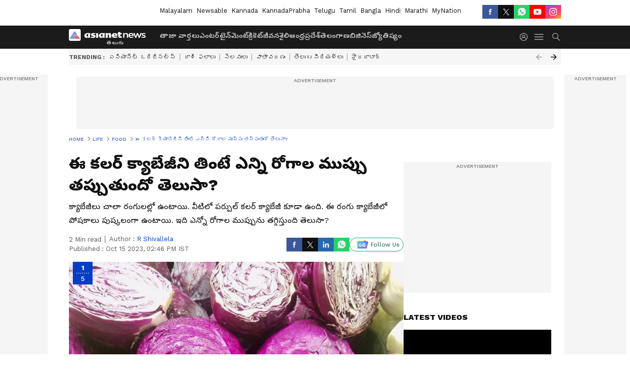

--- FILE ---
content_type: text/html; charset=utf-8
request_url: https://telugu.asianetnews.com/gallery/food-life/health-benefits-of-purple-cabbage-rsl-s2kcf9
body_size: 46240
content:
 <!doctype html><html lang="te" data-build-id="1769436668000"><head><meta charSet="UTF-8" /><meta name="viewport" content="width=device-width, initial-scale=1.0 "/><meta http-equiv="X-UA-Compatible" content="IE=edge" /><link rel="preconnect" href="https://static.asianetnews.com" crossorigin="anonymous" /><link rel="preconnect" href="https://fonts.gstatic.com" crossorigin="anonymous" /><link rel="dns-prefetch" href="https://fonts.gstatic.com" /><link rel="preconnect" href="https://static1.dmcdn.net" crossorigin="anonymous"/><link rel="preconnect" href="https://static-gi.asianetnews.com" crossorigin="anonymous" /><meta property="fb:app_id" content="1945185779661787"/><link rel="shortcut icon" href="https://static-assets.asianetnews.com/images/favicon.ico" /><link rel="alternate" type="application/rss+xml" href="https://telugu.asianetnews.com/rss"><title data-react-helmet="true">ఈ కలర్ క్యాబేజీని తింటే ఎన్ని రోగాల ముప్పు తప్పుతుందో తెలుసా? | Health Benefits Of Purple Cabbage Rsl | Asianet News Telugu</title><meta data-react-helmet="true" name="description" content="క్యాబేజీలు చాలా రంగులల్లో ఉంటాయి. వీటిలో పర్పుల్ కలర్ క్యాబేజీ కూడా ఉంది. ఈ రంగు క్యాబేజీలో పోషకాలు పుష్కలంగా ఉంటాయి. ఇది ఎన్నో రోగాల ముప్పును తగ్గిస్తుంది తెలుసా? "/><meta data-react-helmet="true" name="keywords" content="Cabbage Benefits, Digestive Problems, Food, Health, Health Tips, Healthy Food, Heart Health, Purple Cabbage, Purple Cabbage Benefits, Weight Loss, పర్పుల్ క్యాబేజీ, పర్పుల్ క్యాబేజీ ప్రయోజనాలు, క్యాబేజీ ప్రయోజనాలు, ఫుడ్, హెల్తీ ఫుడ్, ఆరోగ్యకరమైన ఆహారం"/><meta data-react-helmet="true" name="news_keywords" content="Cabbage Benefits, Digestive Problems, Food, Health, Health Tips, Healthy Food, Heart Health, Purple Cabbage, Purple Cabbage Benefits, Weight Loss, పర్పుల్ క్యాబేజీ, పర్పుల్ క్యాబేజీ ప్రయోజనాలు, క్యాబేజీ ప్రయోజనాలు, ఫుడ్, హెల్తీ ఫుడ్, ఆరోగ్యకరమైన ఆహారం"/><meta data-react-helmet="true" itemprop="name" content="ఈ కలర్ క్యాబేజీని తింటే ఎన్ని రోగాల ముప్పు తప్పుతుందో తెలుసా? "/><meta data-react-helmet="true" itemprop="description" content="క్యాబేజీలు చాలా రంగులల్లో ఉంటాయి. వీటిలో పర్పుల్ కలర్ క్యాబేజీ కూడా ఉంది. ఈ రంగు క్యాబేజీలో పోషకాలు పుష్కలంగా ఉంటాయి. ఇది ఎన్నో రోగాల ముప్పును తగ్గిస్తుంది తెలుసా? "/><meta data-react-helmet="true" itemprop="image" content="https://static.asianetnews.com/images/w-1280,h-720,format-jpg,imgid-01hcj0tnj80mz8fkbd6vm80zrk,imgname-collage-maker-12-oct-2023-06-51-pm-7552.jpg"/><meta data-react-helmet="true" itemprop="url" content="https://telugu.asianetnews.com/gallery/food-life/health-benefits-of-purple-cabbage-rsl-s2kcf9"/><meta data-react-helmet="true" property="og:type" content="article"/><meta data-react-helmet="true" property="og:title" content="ఈ కలర్ క్యాబేజీని తింటే ఎన్ని రోగాల ముప్పు తప్పుతుందో తెలుసా? "/><meta data-react-helmet="true" property="og:url" content="https://telugu.asianetnews.com/gallery/food-life/health-benefits-of-purple-cabbage-rsl-s2kcf9"/><meta data-react-helmet="true" property="og:site_name" content="Asianet News Telugu"/><meta data-react-helmet="true" property="og:image" content="https://static.asianetnews.com/images/w-1280,h-720,format-jpg,imgid-01hcj0tnj80mz8fkbd6vm80zrk,imgname-collage-maker-12-oct-2023-06-51-pm-7552.jpg"/><meta data-react-helmet="true" property="og:image:width" content="1280"/><meta data-react-helmet="true" property="og:image:height" content="720"/><meta data-react-helmet="true" property="og:description" content="క్యాబేజీలు చాలా రంగులల్లో ఉంటాయి. వీటిలో పర్పుల్ కలర్ క్యాబేజీ కూడా ఉంది. ఈ రంగు క్యాబేజీలో పోషకాలు పుష్కలంగా ఉంటాయి. ఇది ఎన్నో రోగాల ముప్పును తగ్గిస్తుంది తెలుసా?"/><meta data-react-helmet="true" property="twitter:title" content="ఈ కలర్ క్యాబేజీని తింటే ఎన్ని రోగాల ముప్పు తప్పుతుందో తెలుసా? "/><meta data-react-helmet="true" property="twitter:description" content="క్యాబేజీలు చాలా రంగులల్లో ఉంటాయి. వీటిలో పర్పుల్ కలర్ క్యాబేజీ కూడా ఉంది. ఈ రంగు క్యాబేజీలో పోషకాలు పుష్కలంగా ఉంటాయి. ఇది ఎన్నో రోగాల ముప్పును తగ్గిస్తుంది తెలుసా?"/><meta data-react-helmet="true" property="twitter:image" content="https://static.asianetnews.com/images/w-1280,h-720,format-jpg,imgid-01hcj0tnj80mz8fkbd6vm80zrk,imgname-collage-maker-12-oct-2023-06-51-pm-7552.jpg"/><meta data-react-helmet="true" property="twitter:url" content="https://telugu.asianetnews.com/gallery/food-life/health-benefits-of-purple-cabbage-rsl-s2kcf9"/><meta data-react-helmet="true" name="twitter:card" content="summary_large_image"/><meta data-react-helmet="true" name="twitter:site" content="@AsianetNewsEN"/><meta data-react-helmet="true" name="twitter:creator" content="@AsianetNewsEN"/><link data-react-helmet="true" rel="canonical" href="https://telugu.asianetnews.com/gallery/food-life/health-benefits-of-purple-cabbage-rsl-s2kcf9"/><link data-react-helmet="true" rel="amphtml" href="https://telugu.asianetnews.com/amp/gallery/food-life/health-benefits-of-purple-cabbage-rsl-s2kcf9"/><meta name="robots" content="index, follow, max-image-preview:large" /> <script type="application/ld+json" data-type="ampElement">{"@context":"https://schema.org","@graph":[{"@type":"NewsArticle","mainEntityOfPage":"https://telugu.asianetnews.com/gallery/food-life/health-benefits-of-purple-cabbage-rsl-s2kcf9","url":"https://telugu.asianetnews.com/gallery/food-life/health-benefits-of-purple-cabbage-rsl-s2kcf9","datePublished":"2023-10-15T14:46:21+05:30","dateModified":"2023-10-15T14:46:21+05:30","headline":"ఈ కలర్ క్యాబేజీని తింటే ఎన్ని రోగాల ముప్పు తప్పుతుందో తెలుసా? ","description":"క్యాబేజీలు చాలా రంగులల్లో ఉంటాయి. వీటిలో పర్పుల్ కలర్ క్యాబేజీ కూడా ఉంది. ఈ రంగు క్యాబేజీలో పోషకాలు పుష్కలంగా ఉంటాయి. ఇది ఎన్నో రోగాల ముప్పును తగ్గిస్తుంది తెలుసా? ","articleBody":"","keywords":"Cabbage Benefits,Digestive Problems,Food,Health,Health Tips,Healthy Food,Heart Health,Purple Cabbage,Purple Cabbage Benefits,Weight Loss,పర్పుల్ క్యాబేజీ,పర్పుల్ క్యాబేజీ ప్రయోజనాలు,క్యాబేజీ ప్రయోజనాలు,ఫుడ్,హెల్తీ ఫుడ్,ఆరోగ్యకరమైన ఆహారం","inLanguage":"te","author":{"@type":"Person","name":"R Shivallela","url":"https://telugu.asianetnews.com/author/r-shivallela"},"publisher":{"@type":"NewsMediaOrganization","name":"Asianet News Telugu","logo":{"@type":"ImageObject","url":"https://static-gi.asianetnews.com/images/telugu-logo-schema.svg","width":600,"height":60}},"image":{"@type":"ImageObject","url":"https://static.asianetnews.com/images/w-1280,h-720,format-jpg,imgid-01hcj0tnj80mz8fkbd6vm80zrk,imgname-collage-maker-12-oct-2023-06-51-pm-7552.jpg","width":1280,"height":720}},{"@type":"WebPage","name":"ఈ కలర్ క్యాబేజీని తింటే ఎన్ని రోగాల ముప్పు తప్పుతుందో తెలుసా? ","description":"క్యాబేజీలు చాలా రంగులల్లో ఉంటాయి. వీటిలో పర్పుల్ కలర్ క్యాబేజీ కూడా ఉంది. ఈ రంగు క్యాబేజీలో పోషకాలు పుష్కలంగా ఉంటాయి. ఇది ఎన్నో రోగాల ముప్పును తగ్గిస్తుంది తెలుసా? ","keywords":"Cabbage Benefits,Digestive Problems,Food,Health,Health Tips,Healthy Food,Heart Health,Purple Cabbage,Purple Cabbage Benefits,Weight Loss,పర్పుల్ క్యాబేజీ,పర్పుల్ క్యాబేజీ ప్రయోజనాలు,క్యాబేజీ ప్రయోజనాలు,ఫుడ్,హెల్తీ ఫుడ్,ఆరోగ్యకరమైన ఆహారం","url":"https://telugu.asianetnews.com/gallery/food-life/health-benefits-of-purple-cabbage-rsl-s2kcf9"}]}</script><script type="application/ld+json" data-type="ampElement">{"@context":"https://schema.org","@graph":[{"@type":"ImageGallery","mainEntityOfPage":"https://telugu.asianetnews.com/gallery/food-life/health-benefits-of-purple-cabbage-rsl-s2kcf9","datePublished":"2023-10-15T14:46:21+05:30","dateModified":"2023-10-15T14:46:21+05:30","associatedMedia":[{"@type":"ImageObject","contentUrl":"https://static.asianetnews.com/images/w-1280,h-720,format-jpg,imgid-01hchaw23rbwgc2hnxyp02yb5j,imgname-fotojet---2023-10-12t121754-267.jpg","thumbnailUrl":"https://static.asianetnews.com/images/w-1280,h-720,format-jpg,imgid-01hchaw23rbwgc2hnxyp02yb5j,imgname-fotojet---2023-10-12t121754-267.jpg","caption":"","description":"చాలా మటుకు గ్రీన్ కలర్ క్యాబేజీలనే తింటుంటారు. కానీ క్యాబేజీలు ఎన్నో రంగుల్లో ఉంటాయి. వీటిలో పర్పుల్ క్యాబేజీ ఒకటి. మీకు తెలుసా? గ్రీన్ క్యాబేజీ కంటే పర్పుల్ క్యాబేజీనే మనకు ఎక్కువ ఆరోగ్య ప్రయోజనాలను కలిగిస్తుంది. దీనిలో కేలరీలు చాలా తక్కువగా ఉంటాయి. అందుకే ఇది మీరు బరువు తగ్గడానికి ఎంతో సహాయపడుతుంది.","width":1280,"height":720},{"@type":"ImageObject","contentUrl":"https://static.asianetnews.com/images/w-1280,h-720,format-jpg,imgid-01hchav4p840jq15mbcb17fe9a,imgname-fotojet---2023-10-12t121721-306.jpg","thumbnailUrl":"https://static.asianetnews.com/images/w-1280,h-720,format-jpg,imgid-01hchav4p840jq15mbcb17fe9a,imgname-fotojet---2023-10-12t121721-306.jpg","caption":"","description":"ఆరోగ్య నిపుణుల ప్రకారం.. ఆకుపచ్చ క్యాబేజీ కంటే పర్పుల్ క్యాబేజీలో ఎక్కువ పోషకాలు ఉంటాయి. ఎందుకంటే దీనిలో మొక్కల సమ్మేళనాలు పుష్కలంగా ఉంటాయి. ఇది మంటను తగ్గిస్తుంది. అలాగే క్యాన్సర్ నిరోధకంగా కూడా పనిచేస్తుంది. పర్పుల్ కలర్ క్యాబేజీలో ఫైబర్, ప్రోటీన్లు, విటమిన్ సి, విటమిన్ కె, విటమిన్ ఎ, మాంగనీస్, ఫోలేట్, పొటాషియం, కాల్షియం, ఐరన్, కార్బోహైడ్రేట్లు, మెగ్నీషియం కూడా ఉంటాయి.&nbsp;","width":1280,"height":720},{"@type":"ImageObject","contentUrl":"https://static.asianetnews.com/images/w-1280,h-720,format-jpg,imgid-01h1zjv8vnwg5geavdrq2kewn2,imgname-fotojet--22-.jpg","thumbnailUrl":"https://static.asianetnews.com/images/w-1280,h-720,format-jpg,imgid-01h1zjv8vnwg5geavdrq2kewn2,imgname-fotojet--22-.jpg","caption":"purple cabbage","description":"పోషకాలు పుష్కలంగా ఉన్న క్యాబేజీలో యాంటీఆక్సిడెంట్లు, మన శరీరానికి అవసరమైన విటమిన్లు ఉంటాయి. ఈ క్యాబేజీ రక్తపోటును నియంత్రిస్తుంది. అలాగే గుండె జబ్బుల ప్రమాదాన్ని తగ్గించడానికి కూడా సహాయపడుతుంది. పర్పుల్ కలర్ క్యాబేజీలో విటమిన్ సి, &nbsp;విటమిన్ కె, కాల్షియం, మాంగనీస్, జింక్ లు పుష్కలంగా ఉంటాయి. ఇవి మన ఎముకలను ఆరోగ్యంగా, బలంగా ఉంచుతాయి.&nbsp;","width":1280,"height":720},{"@type":"ImageObject","contentUrl":"https://static.asianetnews.com/images/w-1280,h-720,format-jpg,imgid-01h07e90rjch352r8gnrn8hbge,imgname-gettyimages-74411713--1-.jpg","thumbnailUrl":"https://static.asianetnews.com/images/w-1280,h-720,format-jpg,imgid-01h07e90rjch352r8gnrn8hbge,imgname-gettyimages-74411713--1-.jpg","caption":"purple cabbage","description":"పర్పుల్ కలర క్యాబేజీలోని డైటరీ ఫైబర్ షార్ట్ చైన్ ఫ్యాటీ యాసిడ్స్ వంటి ముఖ్యమైన సూక్ష్మజీవుల జీవక్రియల ఉత్పత్తిని పెంచుతుంది. ఫైబర్ సమృద్ధిగా ఉండే పర్పుల్ క్యాబేజీ ఆకలిని తగ్గించడానికి కూడా సహాయపడుతుంది. పర్పుల్ కలర్ క్యాబేజీ శరీరంలో అదనపు ఈస్ట్రోజెన్ ను తొలగించడానికి సహాయపడుతుంది.","width":1280,"height":720},{"@type":"ImageObject","contentUrl":"https://static.asianetnews.com/images/w-1280,h-720,format-jpg,imgid-01h07e0hj00wt052fwzpp99qmr,imgname-gettyimages-707449521--1-.jpg","thumbnailUrl":"https://static.asianetnews.com/images/w-1280,h-720,format-jpg,imgid-01h07e0hj00wt052fwzpp99qmr,imgname-gettyimages-707449521--1-.jpg","caption":"purple cabbage","description":"పర్పుల్ కలర్ క్యాబేజీ కళ్ల ఆరోగ్యానికి కూడా ప్రయోజనకరంగా ఉంటుంది. ఇది కంటిచూపును మెరుగుపర్చడానికి, కంటిశుక్లం ప్రమాదాన్ని తగ్గించడానికి సహాయపడుతుంది. అందుకే వీటిని సలాడ్లు, ఆకుకూరలతో కలిపి తినొచ్చు. విటమిన్ సి ఎక్కువగా ఉండే కూరగాయ కాబట్టి..ఇది మన రోగనిరోధక శక్తిని పెంచడానికి కూడా సహాయపడుతుంది. పర్పుల్ కలర్ క్యాబేజీలో ఫైబర్ ఎక్కువగా ఉండటం వల్ల ఇది జీర్ణక్రియను మెరుగుపరుస్తుంది. అలాగే అల్సర్లను నివారించడానికి కూడా సహాయపడుతుంది. దీన్ని జ్యూస్ లేదా సూప్ &nbsp;గా తాగొచ్చు.","width":1280,"height":720}]}]}</script><script type="application/ld+json" data-type="ampElement">{"@context":"https://schema.org","@graph":[{"@type":"ImageObject","inLanguage":"te","headline":"ఈ కలర్ క్యాబేజీని తింటే ఎన్ని రోగాల ముప్పు తప్పుతుందో తెలుసా? ","keywords":"Cabbage Benefits,Digestive Problems,Food,Health,Health Tips,Healthy Food,Heart Health,Purple Cabbage,Purple Cabbage Benefits,Weight Loss,పర్పుల్ క్యాబేజీ,పర్పుల్ క్యాబేజీ ప్రయోజనాలు,క్యాబేజీ ప్రయోజనాలు,ఫుడ్,హెల్తీ ఫుడ్,ఆరోగ్యకరమైన ఆహారం","description":"క్యాబేజీలు చాలా రంగులల్లో ఉంటాయి. వీటిలో పర్పుల్ కలర్ క్యాబేజీ కూడా ఉంది. ఈ రంగు క్యాబేజీలో పోషకాలు పుష్కలంగా ఉంటాయి. ఇది ఎన్నో రోగాల ముప్పును తగ్గిస్తుంది తెలుసా? ","datePublished":"2023-10-15T14:46:21+05:30","dateModified":"2023-10-15T14:46:21+05:30","image":{"@type":"ImageObject","url":"https://static.asianetnews.com/images/w-1280,h-720,format-jpg,imgid-01hcj0tnj80mz8fkbd6vm80zrk,imgname-collage-maker-12-oct-2023-06-51-pm-7552.jpg","width":1280,"height":720},"author":{"@type":"Person","name":"R Shivallela","url":"https://telugu.asianetnews.com/author/r-shivallela"},"publisher":{"@type":"NewsMediaOrganization","name":"Asianet News Telugu","url":"https://telugu.asianetnews.com","logo":{"@type":"ImageObject","url":"https://static-gi.asianetnews.com/images/telugu-logo-schema.svg","width":600,"height":60}}}]}</script><script type="application/ld+json" data-type="ampElement">{"@context":"https://schema.org","@graph":[{"@type":"ProfilePage","mainEntity":{"@type":"Person","id":"https://telugu.asianetnews.com/author/r-shivallela","name":"R Shivallela"},"hasPart":{"@type":"Article","headline":"ఈ కలర్ క్యాబేజీని తింటే ఎన్ని రోగాల ముప్పు తప్పుతుందో తెలుసా? ","url":"https://telugu.asianetnews.com/gallery/food-life/health-benefits-of-purple-cabbage-rsl-s2kcf9","image":"https://static.asianetnews.com/images/w-1280,h-720,format-jpg,imgid-01hcj0tnj80mz8fkbd6vm80zrk,imgname-collage-maker-12-oct-2023-06-51-pm-7552.jpg","datePublished":"2023-10-15T14:46:21+05:30","author":{"@type":"Person","name":"R Shivallela","id":"https://telugu.asianetnews.com/author/r-shivallela"}}}]}</script> <script type="application/ld+json" data-type="ampElement">
        {"@context":"http://schema.org","@graph":[{"@type":"NewsMediaOrganization","name":"Asianet News Telugu","url":"https://telugu.asianetnews.com","sameAs":["https://www.facebook.com/Asianet-News-Telugu-1846315242263047","https://www.youtube.com/c/AsianetNewsTelugu","https://twitter.com/AsianetNewsTL","https://www.instagram.com/asianetnews.telugu","https://whatsapp.com/channel/0029Va5bM8l2v1IpqGwjv30T","https://www.reddit.com/user/AsianetNewsTL/","https://www.threads.net/@asianetnews.telugu/"],"logo":{"@type":"ImageObject","url":"https://static-gi.asianetnews.com/images/telugu-logo-schema.svg","width":600,"height":60},"address":{"@type":"PostalAddress","streetAddress":"No.36, Crescent Road, Bangalore – 560001, Karnataka","addressLocality":"Bangalore","addressRegion":"Karnataka","postalCode":"560001"},"contactPoint":{"@type":"ContactPoint","telephone":"080-30556300","contactType":"Customer Service","areaServed":"IN","availableLanguage":"English","hoursAvailable":{"@type":"OpeningHoursSpecification","opens":"00:00:01","closes":"11:59:59"}}}]}
      </script> <script type="application/ld+json" data-type="ampElement">
        {"@context":"https://schema.org","@type":"SiteNavigationElement","name":["తాజా వార్తలు","ఎంటర్‌టైన్‌మెంట్","క్రికెట్","జీవనశైలి","ఆంధ్రప్రదేశ్","తెలంగాణ","బిజినెస్","జ్యోతిష్యం"],"url":["https://telugu.asianetnews.com/latest-news","https://telugu.asianetnews.com/entertainment","https://telugu.asianetnews.com/cricket-sports","https://telugu.asianetnews.com/life","https://telugu.asianetnews.com/andhra-pradesh","https://telugu.asianetnews.com/telangana","https://telugu.asianetnews.com/business","https://telugu.asianetnews.com/astrology"]}
      </script>  <script async src="https://www.googletagmanager.com/gtag/js?id=G-B9JND92VD5"></script><script> window.dataLayer = window.dataLayer || []; function gtag() { dataLayer.push(arguments); }gtag('js', new Date()); gtag('config', 'G-B9JND92VD5', { send_page_view: false }); </script>  <script> var _comscore = _comscore || []; _comscore.push({ c1: "2", c2: "24936138", options: { enableFirstPartyCookie: true, bypassUserConsentRequirementFor1PCookie: true } }); </script> <link rel="preload" as="image" fetchpriority="high" href="https://static.asianetnews.com/images/w-1280,imgid-01hchaw23rbwgc2hnxyp02yb5j,imgname-fotojet---2023-10-12t121754-267.jpg" /><link rel="preload" as="font" type="font/woff2" fetchpriority="high" crossorigin="anonymous" href="https://fonts.gstatic.com/s/notosanstelugu/v19/0FlCVOGZlE2Rrtr-HmgkMWJNjJ5_RyT8o8c7fHkeg-esVARN5Ij9vyctgUg.woff2" /><link rel="preload" as="font" type="font/woff2" fetchpriority="high" crossorigin="anonymous" href="https://fonts.gstatic.com/s/worksans/v18/QGYsz_wNahGAdqQ43Rh_fKDptfpA4Q.woff2" /><style>:root{--primaryfontfamily: Noto Sans Telgu, WorkSans, Helvetica, Verdana, sans-serif; --secondaryfontfamily: Noto Sans Telgu, WorkSans, Helvetica, Verdana, sans-serif}</style><style>:root { --containerwidth: min(100%, 1160px); --smallcontainerrwidth: min(100%, 1000px); --primary-black-rgba: 17, 17, 17; --invert-1: invert(1); --darkgrey-color: #1b1b1b; --lightblack-rgba: 17, 17, 17; --hyperlink: #003dc9; --offwhite-color: #f6f6f6; --hyperlinkoverblack: #6db9ff; --primary-black: #111; --always-white-color: 255, 255, 255; --anSprite: url(https://static-gi.asianetnews.com/v1/images/AN_Sprite_V1.svg); } @font-face { font-family: 'WorkSans'; font-weight: 125 950; font-display: swap; font-stretch: 25% 151%; src: url('https://fonts.gstatic.com/s/worksans/v18/QGYsz_wNahGAdqQ43Rh_fKDptfpA4Q.woff2') format('woff2'); unicode-range: U+0000-00FF, U+0131, U+0152-0153, U+02BB-02BC, U+02C6, U+02DA, U+02DC, U+2000-206F, U+2074, U+20AC, U+2122, U+2191, U+2193, U+2212, U+2215, U+FEFF, U+FFFD; } @font-face { font-family: Noto Sans Telgu; font-weight: 125 950; font-display: swap; font-stretch: 25% 151%; src: url('https://fonts.gstatic.com/s/notosanstelugu/v19/0FlCVOGZlE2Rrtr-HmgkMWJNjJ5_RyT8o8c7fHkeg-esVARN5Ij9vyctgUg.woff2') format('woff2'); unicode-range: U+0951-0952, U+0964-0965, U+0C00-0C7F, U+1CDA, U+200C-200D, U+25CC; } *{box-sizing:border-box;} body, ul, li, a, button, input, figure { margin: 0; padding: 0; list-style: none; } .mrgB20{margin-bottom:10px} body { color: var(--primary-black); font-family: var(--primaryfontfamily); overflow-x: hidden; overflow-y: auto; background-color: var(--body-bg); -webkit-font-smoothing: antialiased; -moz-osx-font-smoothing: grayscale; } img { background: var(--offwhite-color) center no-repeat; background-size: 25%; width: 100%;} body a { color: var(--primary-black); text-decoration: none; } .bodyWrapper { min-height: 850px; } .header_adbox { color: var(--white-color); padding: 10px 0; text-align: center; position: relative; display: flex; min-height:126px;} .nav:before { content: ""; transform: translateX(-50%); background-color: var(--primary-black); top: 0; width: 100vw; height: 100%; position: absolute; left: 50%; } .nav:before { background: var(--darkgrey-color); } .mynation .nav:before, .mynationhindi .nav:before { background: var(--mynation-basecolor); } .header_contads { position: relative; min-width: 728px; min-height: 90px; background-color: rgba(17, 17, 17, 0.04); margin: 0 auto; } .displayNone { display: none; } .nav { position: relative; height: 46px; } .l1navigation, .l1navigation ul { z-index: 3; display: flex; } .l1navigation ul { gap: 20px; margin-left: 14px; } .l1navigation ul li a { color: rgba(var(--always-white-color), 0.7); padding: 10px 0 14px; display: flex; white-space: nowrap;} .hamburgerMenu { margin-left: auto; height: 40px; } .logo { min-width: 170px; align-items: center; display: flex; } .logo i { height: 33px; } .logo i:before { content: ""; background: var(--anSprite) 0px 0px no-repeat; width: 120px; height: 24px; -webkit-transform: scale(1.5); transform: scale(1.5); -webkit-transform-origin: left; transform-origin: left; display: inline-block; } .mynation .logo i:before {background: url(https://static-gi.asianetnews.com/v1/images/mn/mynation_eng.gif) 0px 0px no-repeat; width: 170px; transform: none; background-size: 150px 26px;} .mynationhindi .logo i:before {background: url(https://static-gi.asianetnews.com/v1/images/mn/mynation_hindi.gif) 0px 0px no-repeat; width: 170px; transform: none; background-size: 150px 26px;} .morenav button { filter: var(--invert-1); width: 18px; height: 31px; margin: 7px 0; border: 0 none; opacity: 0.7; background: var(--anSprite) -4px -20px no-repeat; } .hamburgerMenu { cursor: pointer; background: var(--anSprite) -4px -44px no-repeat; width: 20px; min-width: 20px; height: 40px; background-color: transparent; filter: var(--invert-1); margin-left: 14px; align-self: center; border: 0 none; opacity: 0.7; } .searchicon { margin-left: 14px; width: 20px; min-width: 20px; height: 20px; display: flex; align-self: center; align-items: center; } .searchicon button { border: 0; background: var(--anSprite) -4px -84px no-repeat; width: 16px; height: 16px; filter: var(--invert-1); cursor: pointer; opacity: 0.7; } .directTVbox { background-color: rgb(241, 241, 241); padding: 24px 28px 28px; min-height: 300px; max-height: 600px; position: relative; overflow: hidden; } .directTVbox .tvsliderouter { overflow-x: hidden; padding-top: 38px; } .directTVbox .tvsliderouterinner { padding-bottom: 50px; } .directTVbox .slick-list .slick-track { white-space: nowrap; } .directTVbox .slick-list .slick-track .slick-slide { display: inline-block; } .directTVbox .slick-list .slick-track .slick-slide video { width: 100%; } .directTVbox .slick-slider {position: relative; margin: 0 -40px;} .directTVbox .slick-arrow { width: 28px; height: 28px; transition:none; background-color: var(--primary-blue); border: 0px; text-indent: -50000px; padding: 0px; cursor: pointer; position: absolute; bottom: -50px; transform: translateX(-50%); left: 55.5%;} .directTVbox .slick-arrow:before {width: 15px; height: 12px; position: absolute; left: 5px;top: 8px; content: ''; background: var(--anSprite) -4px, -170px no-repeat; filter: var(--invert-1);} .directTVbox .slick-arrow.slick-prev {transform: rotate(180deg); left: 45%;} .directTVbox .slick-arrow.slick-prev:before{content:''; background: var(--anSprite) -4px, -170px no-repeat; filter: var(--invert-1); } .sectionlistInner { display: flex; gap: 8px; } .sectionlistInner a { border: 1px solid rgba(var(--primary-black-rgba), 0.14); color: var(--primary-black); font-weight: 500; height: 24px; display: flex; align-items: center; font-size: 12px; line-height: 16px; text-transform: uppercase; padding: 0 8px; } .wrapper { max-width: var(--smallcontainerrwidth); width: var(--smallcontainerrwidth); margin: 0px auto; } .wrapper.pagename_msiteblock{max-width:100%; width:100%;} .homeTrending .slick-slider[dir="ltr"]{direction:unset;} .morearticleslider{margin: 24px 0; display: flex; position: relative; gap: 12px; align-items: center; width: 100%; overflow: hidden; } .morearticleslider .slick-track {display: flex; white-space:nowrap;} .morearticleslider .slick-slide a { text-transform: capitalize; padding: 0 8px; font-size: 12px; display: flex ; align-items: center; font-family: worksans; } .morearticleslider .slick-slide:not(:last-child) { border-right: 1px solid #999; } .morearticlesliderWrapper{height: 34px; background-color: #F6F6F6; transition: 0.3s ease-in-out; overflow: hidden;} .homeTrending { overflow: hidden; background-color: #f6f6f6; padding: 10px 0; white-space:nowrap; margin: 1px 0;} .morearticleslider span { font: 12px / 12px worksans; font-weight: 700; color: rgba(var(--primary-black-rgba), .7); text-transform: uppercase; white-space: nowrap;} .userlogin {width: 16px; min-width: 16px; height: 22px; margin-left: auto; align-self: center; align-items: center; display: flex;} .userlogin .loginbutton{width: 26px; min-width: 26px; height: 26px; background: var(--anSprite) -4px -667px no-repeat; filter: var(--invert-1); border: 0; opacity: 0.7;} .eventBanner{ margin-bottom: 12px; margin-top: 12px; overflow: hidden;} .pagename_articlelist .eventBanner{margin-top: 0px;} .mynation footer, .mynationhindi footer { padding: 10px 0 0; } .mynation footer .footertop { padding-bottom: 10px; } .mynation footer .footertop .footerlogo { height: 50px; width: 50px; } .mynation footer .footertop .footerlogo a { background: url(https://static-gi.asianetnews.com/v1/images/mn/mobile-my-nation-logo.gif) 0px 0px no-repeat; background-size: 100% 100%; height: 50px;} .mynationhindi footer .footertop { padding-bottom: 10px;} .mynationhindi footer .footertop .footerlogo { height: 50px; width: 50px; } .mynationhindi footer .footertop .footerlogo a { background: url(https://static-gi.asianetnews.com/v1/images/mn/mobile-my-nation-logo.gif) 0px 0px no-repeat; background-size: 100% 100%; height: 50px;} .mobilearticlemidad{z-index:5!important;} .l2navCont{display:flex; justify-content: space-between; margin-bottom:40px} .catedropdown{opacity:0; z-index: -1; overflow: hidden;position:absolute;} .sm-unit.svelte-xurmir + img{width:1px!important; height:1px!important;} .catename{font-size:12px;line-height: 12px;white-space: nowrap;padding-right: 7px;font-weight:bold;} .catename + span{border-left:1px solid rgba(var(--primary-black-rgba), 0.7);padding-left: 7px;} .catename a{color: var(--primary-blue);font-weight:bold;} header{ margin-bottom: 20px;} .billboard, .specialbelowheader{ margin: 0 0 12px; text-align: center; display: inline-flex; align-items: center; flex-direction: column; min-width: 728px; max-width: 970px; min-height: 106px; background-color: rgba(var(--lightblack-rgba), .04); position: relative; transform: translateX(-50%); left: 50%; overflow: hidden; max-height: 106px!important; } .billboard:before{content: "Advertisement"; width: 100%; color: rgba(var(--lightblack-rgba), .6); height: 16px; line-height: 16px; font-size: 10px; font-weight: 500; text-transform: uppercase; font-family: var(--worksans);} .rightTop { position: absolute; top:0; right: 0; } .lhssocialicons .googlenewsbtn img { background: none; width: auto; } .lhssocialicons .googlenewsbtn a { height: 28px; line-height: 28px; padding: 0 10px; font-size: 12px; border: 1px solid #0ea583; color: #0e5445; border-radius: 15px; width: 110px; margin-top: 0 !important; display: flex !important; align-items: center; justify-content: center; gap: 4px; white-space: nowrap; } .lhssocialicons .googlenewsbtn i{ width: 37px;} .lhssocialicons .googlenewsbtn i:after{ background: var(--anSprite) -270px -20px no-repeat; filter: initial; transform: scale(0.7); width: 35px; height: 24px; } .lhssocialicons .sharetxtMob { display: none;} .lhssocialicons{display: flex ; align-items: center;} .lhssocialicons ul { display: flex; list-style: none; gap: 4px; width: 100%; align-items: center; } .lhssocialicons ul li { margin-left: 0 !important; padding-left: 0 !important; } .lhssocialicons ul li i { width: 32px; height: 28px; font-size: 0; text-indent: -99999px; display: block; display: flex; align-items: center; justify-content: center; cursor: pointer; } .lhssocialicons ul li i:after { content: ""; filter: var(--invert-1); width: 16px; height: 16px; background-image: var(--anSprite); background-repeat: no-repeat; } .lhssocialicons ul li.fbicon i:after { background-position: -4px -252px; } .lhssocialicons ul li.fbicon { background-color: #3b5998; } .lhssocialicons ul li.twitter i:after { background-position: -238px -20px; filter: initial; width: 20px; height: 20px; transform: scale(0.7); } .lhssocialicons ul li.twitter { background-color: rgba(17,17,17, 1); } .lhssocialicons ul li.linkdinicon i:after { background-position: -4px -448px; } .lhssocialicons ul li.linkdinicon { background-color: #2867b2; } .lhssocialicons ul li.yticon i:after { background-position: -4px -392px; } .lhssocialicons ul li.yticon { background-color: #ff0000; } .lhssocialicons ul li.whticon i:after { background-position: -8px -422px; background-size: 435px auto; } .lhssocialicons ul li.instaicon i{ background-image: var(--anSprite); background-position: -195px -18px; filter: initial;} .lhssocialicons ul li.instaicon i:after{content: initial;} .lhssocialicons ul li.whticon { background-color: #25d366; } .lhssocialicons ul li.sharelinkicon i:after { background-position: -4px -420px; } .lhssocialicons ul li.sharelinkicon { background-color: rgba(17,17,17, .7); } .googlePreferInner{ font-weight: 500; margin-right: 175px; } .googlePreferInner a { padding: 4px 5px; border: 1px solid #8b9df6; background-color: #c0c9f5; border-radius: 5px; margin-top: 6px; font-size: 13px; gap: 5px; display: flex; align-items: center; white-space: nowrap;} .googlePreferInner img{ background: transparent; width: 20px; max-width: 20px; height: 20px;} .iplframebox { padding: 0; font-size: 0; max-width: 300px; overflow: hidden; } .iplframebox iframe { max-width: 300px; width: 100%; } .rgtadbox { background-color: rgba(var(--lightblack-rgba), 0.04); height: 266px; position: relative; overflow: hidden; width: 300px; max-width: 300px; text-align: center; margin: 0 auto 28px;} .rgtadbox:before { content: 'Advertisement'; color: rgba(var(--lightblack-rgba), 0.6); height: 16px; font-size: 10px; font-weight: 500; display: flex; align-items: center; justify-content: center; text-transform: uppercase; font-family: worksans; } .rgtadbox:hover{overflow: visible;} .Comscore{width: 0px; height: 0px; overflow: hidden; display: block;} .logo i{ position: relative;} .logo i:after { content: attr(data-lang); font: 10px / 12px var(--primaryfontfamily); color: rgba(var(--always-white-color), .7); font-weight: 700; position: absolute; font-style: normal; letter-spacing: .6px; transform: translateX(-50%); left: calc(50% + 34px); top: 22px; text-transform: uppercase;} ul.pageindexlinks { gap: 4px; display: flex; margin-bottom: 20px; } ul.pageindexlinks li { font-size: 10px; color: rgba(var(--lightblack-rgba), 0.7); text-transform: capitalize; flex: none; font-family: var(--worksans); } ul.pageindexlinks li a { display: flex; align-items: center; color: var(--hyperlink) !important; text-transform: uppercase; min-height: 16px;} ul.pageindexlinks li a:after { content: ""; margin: 0 6px; transform: rotate(45deg); width: 5px; height: 5px; border: solid rgba(var(--lightblack-rgba), .7); border-width: 1px 1px 0 0; display: inline-block; vertical-align: middle;} ul.pageindexlinks li:last-child { max-width: 60%; white-space: nowrap; overflow: hidden; text-overflow: ellipsis; display: block; padding-right: 6px;} a.br-last{pointer-events: none !important; color: var(--primary-black) !important; cursor: default;} a.br-last:after{display: none !important;} .pagename_home header{ margin-bottom: 1px;} .spacerboth{width: 1px;display: inline-block; margin: 0 3px; vertical-align: middle;} @media screen and (min-width:1441px) { .googlePreferInner{margin-right: 145px;} .googlePreferInner a{font-size: 14px;} } @media screen and (min-width:1441px) { .wrapper { max-width: var(--containerwidth); width: var(--containerwidth); } .cateouterbox .cateboxleft{width: calc(100% - 340px);padding-right: 40px;} .cateouterbox .cateboxright{margin-left: 40px;} } .langbarContainer{ position: relative; justify-content: center; max-width: 1160px; margin-bottom: 20px!important; display: flex; height: 22px; margin: 10px 0; align-items: center; } .langbarContainer .langbar{margin-right: 20px;} header .langbar{ padding:3px 0; font-size: 13px;} header .langbar a{ padding: 4px; font-weight: 400; text-transform: capitalize; } header .langbar a:hover{ background: #111; color: #fff; } .eventBanner{min-height: 130px; height: 130px;} .livetvheading { color: rgba(var(--lightblack-rgba), 0.7); }.livetvheading h1 { font-size: 16px; line-height: 24px; }.videsowboxouter { margin: 20px 0 40px; padding-bottom: 32px; border-bottom: 1px solid rgba(var(--lightblack-rgba), 0.25); }.videsowboxouter .flex {display: flex;}.videsowboxouterIn {display: flex; :global([id^="my-dailymotion-player-"]) { padding-bottom: 56.25%; } }.videoshowMobOuter{width: 680px;min-height: 382px;}.videoshowright{min-width: 300px;max-width: 300px;margin-left: 20px;}.rgtadbox{background-color: rgba(var(--lightblack-rgba), 0.04); height: 266px; position: relative; overflow: hidden; width: 300px; max-width: 300px; text-align: center; margin: 0 auto 40px;} @media screen and (min-width: 1441px) { header .langbar a{padding: 4px 8px;} .videoshowMobOuter{width: 840px;min-height: 473px;} } .dailymotionvideobox_heading { font-size: 16px; margin: 0 0 16px; text-transform: uppercase;font-weight: 800; } .middlebody{ gap: 20px; display: flex;} .articleleft { width: calc(100% - 320px);} .articleright { width: 300px;} .pagehead h1{ font-weight: 700; font-size: 28px; line-height: 38px; font-family: var(--secondaryfontfamily); color: var(--lightblack-rgba); margin: 0 0 12px; } .photoshow .pagehead h1{margin: 0 0 8px;} .minuteText{ font-size: 13px; line-height: 18px; color: rgba(var(--lightblack-rgba), 0.7); font-weight: 400; font-family: var(--worksans); } .authorText a{ color: rgba(0,61,201, 1);} .bylineSocialwrap{display: flex ; justify-content: space-between; align-items: center;} .dailymotionvideobox_container { background-color: #000; height: 170px; } .articledmouter{ height: 240px; } .middlebody .articleleft .pagehead .pagesummery{font: 16px / 28px var(--secondaryfontfamily); font-weight: 400; margin: 0 0 16px;} .hindi .middlebody .articleleft .pagehead .pagesummery,.marathi .middlebody .articleleft .pagehead .pagesummery{font: 18px / 30px var(--secondaryfontfamily);} .authorText .flex{display: flex;} .hindi .pagehead h1,.marathi .pagehead h1{ font-size: 34px; line-height: 48px; } @media screen and (min-width: 768px) and (orientation: portrait), screen and (min-width: 999px){ .minuteText span{ margin-right:7px; padding-right:7px; border-right: 1px solid rgba(var(--lightblack-rgba), 0.7); } .pagehead{ margin-bottom: 12px;} .hindi .pagehead,.marathi .pagehead{ margin-bottom: 16px;} .authorText{ font-size: 13px; line-height: 20px; color: rgba(var(--lightblack-rgba), 0.7); margin-top: -20px; font-weight: 400; @include fw-regular; font-family: var(--worksans); text-transform: capitalize; } } @media screen and (min-width:1441px){ .googlePreferInner{margin-right: 185px; margin-left:auto;} .googlePreferInner a{font-size: 14px;} .middlebody { gap: 40px; } .articleleft { width: calc(100% - 340px);} .pagehead h1{ font-size: 32px; line-height: 44px; } .hindi .pagehead h1,.marathi .pagehead h1{ font-size: 38px; line-height: 54px; } .minuteText{ font-size: 14px; line-height: 20px;} .authorText{ font-size: 14px; line-height: 20px; } .desktopSpacing {padding-left: 87px;} } ._1aAuX._3xDQ1:after,._1aAuX._3XMwo:after,._1aAuX._27gcX:after{width:100%;height:100%;display:block;transform:scale(.6);content:""}._2INVA ._1gwbr ._2fc5c,._2INVA ._1gwbr ._2fc5c:before{top:0;left:0;right:0;bottom:0}._2INVA{display:block}._2INVA a{display:flex;position:relative;align-items:center}._2INVA ._1gwbr{min-width:100px;width:100px;height:58px;position:relative;margin-right:16px}._2INVA ._1gwbr.C8SpK{min-width:80px;width:80px;height:45px}._2INVA ._1gwbr:before{display:block;content:"";width:100%;padding-top:56.25%}._2INVA ._1gwbr>._45G1R{position:absolute;top:0;left:0;right:0;bottom:0}._2INVA ._1gwbr>._45G1R img{width:100%;object-fit:cover;height:100%}._2INVA ._1gwbr ._2fc5c{position:absolute;overflow:hidden;height:100%}._2INVA ._1gwbr ._2fc5c:before{content:"";width:100%;height:100%;background-color:rgba(var(--lightblack-rgba),.04);position:absolute;z-index:1}._2INVA ._1gwbr img{width:100%;object-fit:cover;height:100%;object-position:top;transition:all .5s;-webkit-backface-visibility:hidden;backface-visibility:hidden;background-color:var(--white-color)}._2INVA ._1gwbr img.webstories{object-fit:contain}._2INVA ._1gwbr ._2QNpu{display:none}._2INVA ._1gwbr.-rkZc img{object-fit:contain}._2INVA ._1gwbr._1o-dT img{object-fit:contain;object-position:center}._2INVA figcaption{display:-webkit-box;-webkit-line-clamp:3;-webkit-box-orient:vertical;overflow:hidden;font:16px/24px var(--secondaryfontfamily);margin-top:-4px;font-variation-settings:var(--fw-medium);height:max-content;word-break:break-word}._2INVA.eCbtb a{flex-direction:column}._2INVA.eCbtb a ._1gwbr{position:relative;width:100%;margin:0;min-width:100%;height:auto}._2INVA.eCbtb a ._1gwbr:before{display:block;content:"";width:100%;padding-top:56.25%}._2INVA.eCbtb a ._1gwbr>._45G1R{position:absolute;top:0;left:0;right:0;bottom:0}._2INVA.eCbtb a ._1gwbr>._45G1R img{width:100%;object-fit:cover;height:100%}._2INVA.eCbtb:not(:first-of-type){margin:20px 0}._2INVA.eCbtb figcaption{margin-top:4px;display:-webkit-box;-webkit-line-clamp:4;-webkit-box-orient:vertical;overflow:hidden;min-height:60px;height:auto}._2INVA.SzRf_{margin:0}._2INVA.SzRf_ a{flex-direction:column}._2INVA.SzRf_ ._1gwbr{width:100%;margin:0;min-width:100%;position:relative;height:auto}._2INVA.SzRf_ ._1gwbr:before{display:block;content:"";width:100%;padding-top:56.25%}._2INVA.SzRf_ ._1gwbr>._45G1R{position:absolute;top:0;left:0;right:0;bottom:0}._2INVA.SzRf_ ._1gwbr>._45G1R img{width:100%;object-fit:cover;height:100%}._2INVA.SzRf_ figcaption{margin-top:8px}._2INVA.SzRf_:last-child{border-bottom:0;padding:0;margin:0}._2INVA.SzRf_ ._3ey7j{left:8px;bottom:8px}._2INVA.SzRf_ ._3ey7j ._3xDQ1,._2INVA.SzRf_ ._3ey7j ._3XMwo,._2INVA.SzRf_ ._3ey7j ._27gcX{transform:scale(1.3);transform-origin:left bottom}._2INVA._1eNpk ._3ey7j i.BynIN,._2INVA._1sFdh ._3ey7j i.BynIN,._2INVA._3uo42 ._3ey7j i.BynIN,._2INVA._15QVg ._3ey7j i.BynIN{height:28px;width:auto;min-width:28px;padding:0 8px;display:flex;align-items:center;justify-content:flex-end}._2INVA._1eNpk ._3ey7j i.BynIN:after,._2INVA._1eNpk ._3ey7j i.BynIN:before,._2INVA._1sFdh ._3ey7j i.BynIN:after,._2INVA._1sFdh ._3ey7j i.BynIN:before,._2INVA._3uo42 ._3ey7j i.BynIN:after,._2INVA._3uo42 ._3ey7j i.BynIN:before,._2INVA._15QVg ._3ey7j i.BynIN:after,._2INVA._15QVg ._3ey7j i.BynIN:before{top:8px;left:8px;width:12px;height:12px}._2INVA._1eNpk ._3ey7j ._3xDQ1,._2INVA._1eNpk ._3ey7j ._3XMwo,._2INVA._1eNpk ._3ey7j ._27gcX,._2INVA._1sFdh ._3ey7j ._3xDQ1,._2INVA._1sFdh ._3ey7j ._3XMwo,._2INVA._1sFdh ._3ey7j ._27gcX,._2INVA._3uo42 ._3ey7j ._3xDQ1,._2INVA._3uo42 ._3ey7j ._3XMwo,._2INVA._3uo42 ._3ey7j ._27gcX,._2INVA._15QVg ._3ey7j ._3xDQ1,._2INVA._15QVg ._3ey7j ._3XMwo,._2INVA._15QVg ._3ey7j ._27gcX{transform:scale(1.8);transform-origin:left bottom}._2INVA._1eNpk ._3ey7j ._3uDCd,._2INVA._1sFdh ._3ey7j ._3uDCd,._2INVA._3uo42 ._3ey7j ._3uDCd,._2INVA._15QVg ._3ey7j ._3uDCd{position:relative;height:28px;width:auto;min-width:28px;padding:0 8px;display:flex;align-items:center;justify-content:flex-end;display:none}._2INVA._1eNpk ._3ey7j ._3uDCd:before,._2INVA._1sFdh ._3ey7j ._3uDCd:before,._2INVA._3uo42 ._3ey7j ._3uDCd:before,._2INVA._15QVg ._3ey7j ._3uDCd:before{position:absolute;top:8px;left:8px;width:12px;height:12px}._2INVA._1eNpk ._3ey7j ._3uDCd span,._2INVA._1sFdh ._3ey7j ._3uDCd span,._2INVA._3uo42 ._3ey7j ._3uDCd span,._2INVA._15QVg ._3ey7j ._3uDCd span{display:none}._2INVA._1eNpk .Mg4FM,._2INVA._1sFdh .Mg4FM,._2INVA._3uo42 .Mg4FM,._2INVA._15QVg .Mg4FM{display:block;font-style:normal;text-align:right;color:var(--primary-blue);font-variation-settings:var(--fw-bold);font-size:14px;line-height:20px;margin-left:20px;font-family:var(--worksans)}._2INVA._1sFdh{margin-bottom:20px;padding-bottom:16px;border-bottom:1px solid rgba(var(--primary-black-rgba),.14)}._2INVA._1sFdh figcaption{margin-top:12px}._2INVA._1sFdh+div{margin:0}._2INVA._15QVg figcaption{font-size:28px;line-height:40px;font-variation-settings:var(--fw-bold);height:max-content;min-height:120px;margin-top:16px}._2INVA._15QVg ._3ey7j{left:12px;bottom:12px}._2INVA._15QVg ._3ey7j ._3xDQ1,._2INVA._15QVg ._3ey7j ._3XMwo,._2INVA._15QVg ._3ey7j ._27gcX{transform:scale(2)!important}._2INVA._1eNpk ._3ey7j{left:8px;bottom:8px}._2INVA._1eNpk ._3ey7j ._3xDQ1,._2INVA._1eNpk ._3ey7j ._3XMwo,._2INVA._1eNpk ._3ey7j ._27gcX{transform:scale(1.5)}._2INVA:hover img{transform:scale(1.2)}._3gZsz h2,._3gZsz h3,._3gZsz h4,._3gZsz h5,._3gZsz h6,._3gZsz p,._3gZsz pre{font:14px/20px var(--secondaryfontfamily);font-variation-settings:var(--fw-regular);display:-webkit-box;-webkit-line-clamp:3;-webkit-box-orient:vertical;overflow:hidden}._3gZsz h2 *,._3gZsz h3 *,._3gZsz h4 *,._3gZsz h5 *,._3gZsz h6 *,._3gZsz p *,._3gZsz pre *{width:100%!important}._3gZsz pre{white-space:break-spaces;font-family:inherit;margin:0}._3gZsz em,._3gZsz i{font-style:normal}._3ey7j{position:absolute;left:4px;bottom:4px;display:block}@keyframes MtveC{0%{-webkit-transform:scale(0);opacity:0}50%{opacity:1}to{-webkit-transform:scale(1);opacity:0}}@-webkit-keyframes MtveC{0%{-webkit-transform:scale(0);opacity:0}50%{opacity:1}to{-webkit-transform:scale(1);opacity:0}}@-moz-keyframes MtveC{0%{-webkit-transform:scale(0);opacity:0}50%{opacity:1}to{-webkit-transform:scale(1);opacity:0}}._3ey7j .BynIN{background:rgba(var(--always-white-color),1);padding:0;width:16px;height:16px;display:block}._3ey7j .BynIN:after,._3ey7j .BynIN:before{opacity:0;box-sizing:border-box;content:" ";position:absolute;top:3px;left:3px;width:10px;height:10px;border:2px solid var(--primary-blue);box-shadow:0 0 10px var(--primary-blue),inset 0 0 10px var(--primary-blue);border-radius:100px;background-clip:padding-box}._3ey7j .BynIN:before{z-index:2;animation:MtveC 2s infinite}._3ey7j .BynIN:after{z-index:1;animation:MtveC 2s 1s infinite}._3ey7j .BynIN{position:relative!important}._3ey7j>span{margin-left:20px;font-weight:700;text-transform:uppercase;font-size:14px;color:var(--primary-blue)}._1aAuX{position:absolute;left:0;bottom:0;background-color:rgba(var(--always-white-color),1);width:16px;height:16px;z-index:1;display:flex;align-items:center;justify-content:center}._1aAuX._3xDQ1:after{background-position:-4px -700px}._1aAuX._3xDQ1:after,._1aAuX._27gcX:after{background-image:url(https://static-gi.asianetnews.com/v1/images/AN_Sprite_V1.svg);background-repeat:no-repeat}._1aAuX._27gcX:after{background-position:-32px -224px}._1aAuX._3XMwo:after{background-image:url(https://static-gi.asianetnews.com/v1/images/AN_Sprite_V1.svg);background-repeat:no-repeat;background-position:-31px -196px}._1aAuX._3XMwo._3s314{width:auto;min-width:16px;transform-origin:left bottom}._1aAuX._3XMwo._3s314:after{width:15px;height:16px;order:-1}._1aAuX._3XMwo._3s314 span{font:10px/16px var(--worksans);font-style:normal;margin:0 4px 0 0;color:var(--primary-blue);font-variation-settings:var(--fw-bold);padding-top:0}._1aAuX._3uDCd{display:none}._1aAuX._3uDCd:before{content:"";width:8px;height:8px;border-radius:100%;background-clip:padding-box;background-color:var(--primary-blue)}._1vUhi{padding-right:15px;display:block;color:var(--primary-black);font:16px/24px var(--secondaryfontfamily);font-variation-settings:var(--fw-medium);position:relative;min-height:48px;transition:all .5s}._1vUhi>span{display:-webkit-box;-webkit-line-clamp:2;-webkit-box-orient:vertical;overflow:hidden;word-break:break-word}._1vUhi:hover{color:rgba(var(--primary-black-rgba),.7)}._1vUhi ._3ey7j{right:0;left:inherit;bottom:inherit;top:3px}._1vUhi ._3ey7j i{position:static}._1vUhi ._3ey7j i:after{transform:scale(.75)}._1vUhi ._3XMwo{background-color:var(--primary-blue);width:12px;height:12px;margin-top:3px}._1vUhi ._3XMwo:after{transform:scale(.45)!important;filter:var(--invert-1);background-position:-5px -198px}._2rYxA{font:12px/12px var(--worksans);font-variation-settings:var(--fw-regular);color:rgba(var(--lightblack-rgba),.7)}.nUsgY{font-size:11px;line-height:12px;font-variation-settings:var(--fw-bold);padding-right:7px;white-space:nowrap;text-transform:uppercase}.nUsgY a,.nUsgY span{color:var(--primary-blue);cursor:pointer}.nUsgY+span{border-left:1px solid rgba(var(--primary-black-rgba),.7);padding-left:7px}.DSXat{margin:14px 0 -12px}.bangla ._3gZsz h2,.bangla ._3gZsz h3,.bangla ._3gZsz h4,.bangla ._3gZsz h5,.bangla ._3gZsz h6,.bangla ._3gZsz p,.bangla ._3gZsz pre,.hindi ._3gZsz h2,.hindi ._3gZsz h3,.hindi ._3gZsz h4,.hindi ._3gZsz h5,.hindi ._3gZsz h6,.hindi ._3gZsz p,.hindi ._3gZsz pre,.marathi ._3gZsz h2,.marathi ._3gZsz h3,.marathi ._3gZsz h4,.marathi ._3gZsz h5,.marathi ._3gZsz h6,.marathi ._3gZsz p,.marathi ._3gZsz pre,.mynationhindi ._3gZsz h2,.mynationhindi ._3gZsz h3,.mynationhindi ._3gZsz h4,.mynationhindi ._3gZsz h5,.mynationhindi ._3gZsz h6,.mynationhindi ._3gZsz p,.mynationhindi ._3gZsz pre{font-size:16px;line-height:24px}.hindi ._2INVA._15QVg figcaption,.marathi ._2INVA._15QVg figcaption{line-height:38px}.malayalam ._1vUhi,.malayalam ._2INVA figcaption{font:14px/22px var(--secondaryfontfamily);font-variation-settings:var(--fw-medium)}.malayalam ._1vUhi{min-height:46px!important}@media screen and (max-width:767px),screen and (orientation:landscape)and (max-width:1000px){._2INVA a{flex-direction:row-reverse}._2INVA ._1gwbr{margin-left:16px;margin-right:0}}@media screen and (min-width:1441px){._1vUhi{padding-right:20px}.nUsgY{font-size:12px}.malayalam ._2INVA figcaption{font:16px/24px var(--secondaryfontfamily)}}.relatedarticle{margin-bottom:40px}.relatedarticle .relatedheaing{font-size:16px;line-height:24px;font-variation-settings:var(--fw-extrabold);text-transform:uppercase;margin-bottom:16px;font-family:var(--worksans)}.relatedarticle .cardspacing{margin-bottom:24px}.relatedarticle .cardspacing figcaption{display:-webkit-box;-webkit-line-clamp:3;-webkit-box-orient:vertical;overflow:hidden}.relatedarticle .cardspacing figcaption.bold{font-variation-settings:var(--fw-semibold)}.photoshowbox.relatedArticle-cont{margin:20px 0}.relatedArticle-cont{margin:20px 0;padding:10px;background:hsla(0,0%,85.1%,.5);position:relative}.relatedArticle-cont h2{margin-bottom:20px!important;margin-top:0!important;font:700 18px Georgia,Times New Roman,Times,serif!important;padding-bottom:12px;border-bottom:2px dotted}.relatedArticle-cont .relatedArticle-inner{counter-reset:section;margin-top:10px}.relatedArticle-cont .relatedArticle-inner .relatedarticleOuter{width:100%}.relatedArticle-cont .relatedArticle-inner .relatedarticleOuter .relatedarticleimg{width:77px;min-width:77px;height:auto}.relatedArticle-cont .relatedArticle-inner .relatedarticleOuter .relatedarticleimg:before{padding-top:76%}.relatedArticle-cont .relatedArticle-inner .relatedarticleOuter .relatedarticlecaption{color:rgba(var(--primary-black-rgba),1)}.articleOne p{font-variation-settings:var(--fw-semibold);line-height:22px;color:var(--blkcolor)}@media screen and (max-width:767px),screen and (orientation:landscape)and (max-width:1000px){.photoshowbox.relatedArticle-cont{margin:20px -16px}.relatedArticle-cont{border:0;padding:10px 16px;margin:0 -16px}.relatedArticle-cont h2{margin-bottom:0!important;line-height:28px;font-size:16px!important}.relatedArticle-cont .relatedArticle-inner .relatedarticleOuter:not(:last-child){padding-bottom:4px}.relatedArticle-cont .relatedArticle-inner .relatedarticleOuter .relatedarticlecaption{font-variation-settings:var(--fw-semibold);display:-webkit-box;-webkit-line-clamp:2;-webkit-box-orient:vertical;overflow:hidden;font-size:14px;line-height:20px}}@media (max-width:500px){.relatedArticle-cont .relatedArticle-inner{flex-direction:column;gap:0}}.MobgooglePreferOuter{text-decoration:none;margin:12px 0;padding:8px 0;background:linear-gradient(135deg,#4285f4,#4248e6);border-radius:8px;box-shadow:0 2px 8px rgba(66,133,244,.3);transition:all .3s ease}.MobgooglePreferOuter:hover{transform:translateY(-2px);box-shadow:0 4px 12px rgba(66,133,244,.4);text-decoration:none}.MobgooglePreferOuter .MobgooglePreferInner{gap:8px}.MobgooglePreferOuter .MobgooglePreferInner span{color:#fff;font-variation-settings:var(--fw-semibold);font-size:inherit;text-align:center;line-height:1.4;font-family:var(--secondaryfontfamily)}.MobgooglePreferOuter .MobgooglePreferInner .preferred{width:150px;height:auto;background:transparent}@media (max-width:768px){.MobgooglePreferOuter{margin:12px 0;padding:5px}.MobgooglePreferOuter .MobgooglePreferInner span{font-size:13px}}html{scroll-behavior:smooth}._1ApiI a{border:1px solid rgba(var(--primary-black-rgba),.14);border-radius:2px;background-clip:padding-box;color:var(--primary-black);font-variation-settings:var(--fw-medium);height:24px;display:flex;align-items:center;font-size:12px;line-height:16px;text-transform:uppercase;flex:none;padding:0 8px;transition:all .5s}._1ApiI a._3oxP-,._1ApiI a:hover{border:1px solid var(--primary-blue);color:var(--primary-blue)}._1ApiI._3eNii a{border:1px solid rgba(var(--always-white-color),.14);color:rgba(var(--always-white-color),.7)}._1ApiI._3eNii a._3oxP-,._1ApiI._3eNii a:hover{border:1px solid rgba(var(--always-white-color),.7)}._1ApiI._1ncme{background-color:var(--darkgrey-color)}._1ApiI._1ncme a{font:14px/16px var(--primaryfontfamily);color:rgba(var(--always-white-color),.7);font-variation-settings:var(--fw-semibold);padding:10px 8px;height:auto;border:0;position:relative}._1ApiI._1ncme a._3oxP-:after{content:"";background-color:var(--white-color);height:2px;position:absolute;bottom:0;width:100%;left:0}._1ApiI._33Yp5{padding:10px;margin:0;border-top:2px solid rgba(var(--primary-black-rgba),.14)}._2QoYP{position:relative}._2QoYP>button{padding:0;border:1px solid rgba(var(--primary-black-rgba),.14);border-radius:2px;background-clip:padding-box;width:32px;height:24px;background:var(--white-color);transition:all .3s ease-in}._2QoYP>button:before{content:"";background-image:url(https://static-gi.asianetnews.com/v1/images/AN_Sprite_V1.svg);background-repeat:no-repeat;background-position:0 -34px;background-size:400px;width:100%;height:22px;cursor:pointer;display:inline-block}._2QoYP:hover>button{border:1px solid var(--primary-blue);color:var(--primary-blue)}._2QoYP:hover>button:before{background-position:-35px -34px}._2QoYP:hover ._1ujsp{opacity:1;-ms-filter:"progid:DXImageTransform.Microsoft.Alpha(Opacity=100)";filter:alpha(opacity=100);z-index:3;overflow:visible}._2QoYP ._1ujsp{position:absolute;top:26px;right:0;background-color:rgba(var(--always-white-color),1);padding:16px;box-shadow:0 10px 30px rgba(var(--lightblack-rgba),.14);opacity:0;-ms-filter:"progid:DXImageTransform.Microsoft.Alpha(Opacity=0)";filter:alpha(opacity=0);z-index:-1;overflow:hidden}._2QoYP ._1ujsp a{white-space:nowrap}._2QoYP ._1ujsp a:not(:last-of-type){margin-bottom:8px}._2QoYP ._1ujsp a._3oxP-{border:1px solid var(--primary-blue);color:var(--primary-blue)}._2QoYP ._1ujsp._14K9q{opacity:1;-ms-filter:"progid:DXImageTransform.Microsoft.Alpha(Opacity=100)";filter:alpha(opacity=100);z-index:3}._2QoYP ._1ujsp ._1AWM6{transform:translateX(-50%);top:-40px;width:28px;height:28px;border-radius:100%;background:rgba(var(--always-white-color),1);left:50%;position:absolute;cursor:pointer;outline:none;border:none;display:none}._2QoYP ._1ujsp ._1AWM6:after,._2QoYP ._1ujsp ._1AWM6:before{position:absolute;left:5px;content:" ";height:18px;width:2px;background-color:rgba(var(--always-white-color),1);top:0}._2QoYP ._1ujsp ._1AWM6:before{transform:rotate(-45deg)}._2QoYP ._1ujsp ._1AWM6:after{transform:rotate(45deg)}._2QoYP.WHc5B button{border-color:var(--primary-black);background:transparent}._2QoYP.WHc5B ._1ujsp{background-color:rgba(var(--always-white-color),1);border:1px solid rgba(var(--always-white-color),.14);top:23px;z-index:3}._2QoYP.WHc5B:hover button{border-color:var(--primary-blue)}@media screen and (min-width:768px)and (orientation:portrait),screen and (min-width:999px){._1ApiI{margin:0 8px}._1ApiI,._1ApiI ._3kF_b{display:flex;gap:8px}._2QoYP ._1ujsp .col2{display:grid;grid-template-columns:repeat(2,1fr);gap:4px 12px}._2QoYP ._1ujsp .col3{display:grid;grid-template-columns:repeat(3,1fr);gap:4px 12px}._2QoYP ._1ujsp .col4{display:grid;grid-template-columns:repeat(4,1fr);gap:4px 12px}._2QoYP ._1ujsp .col5{display:grid;grid-template-columns:repeat(5,1fr);gap:4px 12px}}@media screen and (max-width:767px),screen and (orientation:landscape)and (max-width:1000px){._1ApiI:not(._1ncme){background-color:var(--body-bg);margin:12px -16px -10px;padding:0 0 0 16px}._1ApiI a{scroll-snap-align:start}._1ApiI._3eNii{background-color:var(--primary-black)}._1ApiI ._3kF_b{display:flex;overscroll-behavior-x:contain;scroll-snap-type:x mandatory;overflow-x:auto;gap:8px}._1ApiI ._3kF_b:after{content:"";width:1px}._2QoYP{position:absolute;right:16px;z-index:5;background:var(--white-color);padding-left:10px}._2QoYP ._1ujsp{position:fixed;width:100vw;height:100%;top:0;right:0;background:transparent;transform:translateY(130%)}._2QoYP ._1ujsp._14K9q{transform:translateX(0)}._2QoYP ._1ujsp:before{content:"";position:fixed;width:100vw;height:100vh;background:rgba(var(--primary-black-rgba),.7);top:0;left:0;z-index:7}._2QoYP ._1ujsp ._1AWM6{display:block}._2QoYP ._1ujsp ._1AWM6:after,._2QoYP ._1ujsp ._1AWM6:before{background-color:rgba(var(--lightblack-rgba),1);left:13px;top:5px}._2QoYP ._1ujsp ._28Sv-{position:fixed;bottom:0;width:100%;left:0;z-index:2}._2QoYP ._1ujsp ._28Sv- ._350Ml{background:rgba(var(--always-white-color),.95);display:grid;grid-template-columns:1fr 1fr;padding:20px;gap:12px;max-height:60vh;overflow-y:scroll;overflow-x:hidden}._2QoYP ._1ujsp ._28Sv- a{border:1px solid rgba(var(--primary-black-rgba),.14);border-radius:2px;background-clip:padding-box;background:var(--white-color);color:var(--primary-black);font-size:14px;line-height:20px;font-variation-settings:var(--fw-medium);height:40px;display:flex;align-items:center;text-transform:uppercase;padding:0 8px;transition:all .5s}._2QoYP ._1ujsp ._28Sv- a._3oxP-,._2QoYP ._1ujsp ._28Sv- a:hover{border:1px solid var(--primary-blue);color:var(--primary-blue)}}@media screen and (max-width:767px)and (max-width:767px),screen and (max-width:767px)and (orientation:landscape)and (max-width:1000px),screen and (orientation:landscape)and (max-width:1000px)and (max-width:767px),screen and (orientation:landscape)and (max-width:1000px)and (orientation:landscape)and (max-width:1000px){._2QoYP ._1ujsp ._28Sv- a{scroll-snap-align:start}}._3c1yD{background-color:#f1f1f1;padding:20px;margin:16px 0}._3c1yD ._34Eaq{display:flex;justify-content:space-between;margin-bottom:24px}._3c1yD ._34Eaq h2{font-size:24px;line-height:32px;font-variation-settings:var(--fw-bold);text-transform:uppercase;color:rgba(var(--always-white-color),1)}._3c1yD ._34Eaq h2 a{color:var(--primary-black)}._3c1yD ._34Eaq ._1xNIQ{display:flex;gap:8px}._3c1yD ._34Eaq ._1xNIQ a{border:1px solid rgba(var(--always-white-color),.2);border-radius:2px;background-clip:padding-box;color:rgba(var(--always-white-color),.7);font-variation-settings:var(--fw-medium);height:24px;display:flex;align-items:center;font-size:12px;line-height:16px;text-transform:uppercase;padding:0 8px;transition:all .5s}._3c1yD ._34Eaq ._1xNIQ a.ZwfAU,._3c1yD ._34Eaq ._1xNIQ a:hover{border:1px solid rgba(var(--always-white-color),.7)}._Yduj{color:rgba(var(--always-white-color),1);display:grid;gap:12px;grid-template-columns:1fr 1.2fr 1fr}._Yduj a{position:relative;font:16px/24px var(--secondaryfontfamily);font-variation-settings:var(--fw-bold);overflow:hidden;min-height:166px}._Yduj a:nth-child(3){grid-row:2}._Yduj a:first-child{grid-row:1/3;grid-column:2/3;font-size:20px;line-height:28px;padding-bottom:100%}._Yduj a:first-child span{margin:0 20px 12px;-webkit-line-clamp:3}._Yduj a:first-child span span{left:20px}._Yduj a span{color:rgba(var(--always-white-color),1);left:0;bottom:0;margin:0 16px 8px;text-align:center;position:absolute;z-index:2;display:-webkit-box;-webkit-line-clamp:2;-webkit-box-orient:vertical;overflow:hidden}._Yduj a img{top:0;right:0;bottom:0;object-fit:cover!important;object-position:top;transition:all .5s}._Yduj a:before,._Yduj a img{width:100%;height:100%;position:absolute;left:0}._Yduj a:before{content:"";background-color:rgba(var(--always-white-color),.08);z-index:1}._Yduj a:after{content:"";background:linear-gradient(180deg,rgba(var(--lightblack-rgba),0) 30%,rgba(var(--lightblack-rgba),.9) 90%);position:absolute;top:0;left:0;height:100%;width:100%;z-index:1}._Yduj a:hover img{transform:scale(1.1)}._Yduj a._2Yln5 img{object-fit:contain;object-position:center}.bangla ._3c1yD ._34Eaq,.hindi ._3c1yD ._34Eaq,.marathi ._3c1yD ._34Eaq,.mynationhindi ._3c1yD ._34Eaq{margin-bottom:14px}.tamil ._Yduj a{font-variation-settings:var(--fw-medium)}@media screen and (min-width:1441px){._Yduj a{min-height:196px}}._1ZOcP{background-color:#f1f1f1;padding:24px 28px 28px;min-height:300px;max-height:600px;margin:24px 0;position:relative;overflow:hidden}._1ZOcP *,._1ZOcP :after,._1ZOcP :before{transition:all .45s}._1ZOcP ._1N1dT{display:flex;justify-content:space-between}._1ZOcP ._1N1dT h2{font-size:24px;line-height:32px;font-variation-settings:var(--fw-bold);text-transform:uppercase;color:rgba(var(--always-white-color),1)}._1ZOcP ._1N1dT h2 a{color:var(--primary-black)}._1ZOcP ._2C8OC .a1vk2{transition:all .45s;padding-bottom:50px}._1ZOcP ._2C8OC .a1vk2 .slick-list{padding:0}._1ZOcP ._2C8OC .a1vk2 .slick-slide{display:inline-block;height:100%;min-height:1px}._1ZOcP ._2C8OC .a1vk2 .slick-track{height:175px;align-items:center;white-space:normal}._1ZOcP ._2C8OC .a1vk2 .slick-arrow{width:28px;height:28px;background-color:var(--primary-blue);border:0;text-indent:-50000px;padding:0;cursor:pointer;position:absolute;bottom:-50px;transform:translateX(-50%);left:55.5%}._1ZOcP ._2C8OC .a1vk2 .slick-arrow:before{width:15px;height:12px;position:absolute;left:5px;top:8px;content:"";background-image:url(https://static-gi.asianetnews.com/v1/images/AN_Sprite_V1.svg);background-repeat:no-repeat;background-position:-4px -170px;filter:var(--invert-1)}._1ZOcP ._2C8OC .a1vk2 .slick-prev{transform:rotate(180deg);left:45%}._1ZOcP ._2C8OC .a1vk2 .slick-prev:before{background-image:url(https://static-gi.asianetnews.com/v1/images/AN_Sprite_V1.svg);background-repeat:no-repeat;background-position:-4px -170px;filter:var(--invert-1)}._1ZOcP ._2C8OC .a1vk2 .slick-prev:after{content:"";background:var(--sectionbrd);width:46px;display:inline-block;height:3px;position:absolute;right:136%;transform:translateY(-50%);top:49%}._1ZOcP ._2C8OC .a1vk2 .slick-current ._1K9vb>a{opacity:1;transform:scale(1.4);pointer-events:all;overflow:hidden}._1ZOcP ._2C8OC .a1vk2 .slick-current ._1K9vb p .LLEUY{font-size:16px;line-height:20px;margin-bottom:4px;transform:scale(.8)}._1ZOcP ._2C8OC .a1vk2 .slick-current ._1K9vb p .LLEUY:before{background-image:url(https://static-gi.asianetnews.com/v1/images/AN_Sprite_V1.svg);background-repeat:no-repeat;background-position:-4px -194px;background-size:320px auto;width:16px;height:20px}._1ZOcP ._2C8OC ._1K9vb{color:rgba(var(--always-white-color),1);position:relative}._1ZOcP ._2C8OC ._1K9vb>a{margin:0 40px;display:block;transform:scale(1);background:rgba(var(--lightblack-rgba),.08)}._1ZOcP ._2C8OC ._1K9vb>a video{width:100%}._1ZOcP ._2C8OC ._1K9vb>a:before{content:"";position:absolute;width:100%;height:100%;left:0;background-color:rgba(var(--lightblack-rgba),.08);z-index:2}._1ZOcP ._2C8OC ._1K9vb p{color:rgba(var(--always-white-color),1);position:absolute;left:0;top:0;width:100%;height:101%;text-align:center;padding:0 12px 8px;display:flex;flex-direction:column;justify-content:end;z-index:3}._1ZOcP ._2C8OC ._1K9vb p span{font:14px/20px var(--secondaryfontfamily);font-variation-settings:var(--fw-bold);margin-top:2px;display:-webkit-box;-webkit-line-clamp:2;-webkit-box-orient:vertical;overflow:hidden}._1ZOcP ._2C8OC ._1K9vb p .LLEUY{border-bottom:2px solid rgba(var(--always-white-color),1);font-family:var(--worksans);padding-bottom:4px;margin-bottom:8px;align-self:center;font-style:normal;font-size:12px;line-height:12px;display:flex;font-variation-settings:var(--fw-bold)}._1ZOcP ._2C8OC ._1K9vb p .LLEUY:before{content:"";background-image:url(https://static-gi.asianetnews.com/v1/images/AN_Sprite_V1.svg);background-repeat:no-repeat;background-position:-2px -115px;background-size:190px auto;width:10px;height:10px;display:block;margin-right:4px;filter:var(--invert-1)}._1ZOcP ._2C8OC ._1K9vb ._3pzXS{display:block;position:relative}._1ZOcP ._2C8OC ._1K9vb ._3pzXS:before{display:block;content:"";width:100%;padding-top:56.25%}._1ZOcP ._2C8OC ._1K9vb ._3pzXS>.ARoUP{position:absolute;top:0;left:0;right:0;bottom:0}._1ZOcP ._2C8OC ._1K9vb ._3pzXS>.ARoUP img{width:100%;object-fit:cover;height:100%}._1ZOcP ._2C8OC ._1K9vb ._3pzXS ._32uv5{position:absolute;overflow:hidden;height:100%;top:0;left:0;right:0;bottom:0;display:flex;align-items:center}._1ZOcP ._2C8OC ._1K9vb ._3pzXS ._32uv5:before{content:"";width:100%;height:100%;position:absolute;background:rgba(var(--always-white-color),.08)}._1ZOcP ._2C8OC ._1K9vb ._3pzXS ._32uv5:after{content:"";width:100%;height:100%;position:absolute;background:linear-gradient(180deg,rgba(var(--lightblack-rgba),0) 30%,rgba(var(--lightblack-rgba),.9) 90%)}._1ZOcP ._2C8OC ._1K9vb ._3pzXS img{width:100%;object-fit:cover;height:100%;object-position:top;transition:all .5s;-webkit-backface-visibility:hidden;backface-visibility:hidden;background-color:var(--white-color)}._1ZOcP ._24_Kt{margin-top:32px}._1ZOcP ._24_Kt h2{font-size:16px;line-height:24px;margin-bottom:20px;font-variation-settings:var(--fw-bold);color:rgba(var(--always-white-color),1);text-transform:uppercase}._1ZOcP ._24_Kt ._2pNdd{display:flex;flex-wrap:nowrap}._1ZOcP ._24_Kt .tlMQp{flex:1;margin-right:24px;margin-top:0}._1ZOcP ._24_Kt ._2Egb_{color:rgba(var(--always-white-color),.7);-webkit-line-clamp:4}.telugu ._24_Kt figcaption._2Egb_{-webkit-line-clamp:3}.tamil ._2C8OC ._1K9vb p span{font-variation-settings:var(--fw-medium)}.hindi ._1ZOcP *,.hindi ._1ZOcP :after,.hindi ._1ZOcP :before,.marathi ._1ZOcP *,.marathi ._1ZOcP :after,.marathi ._1ZOcP :before{transition:all .45s}.hindi ._1ZOcP ._1N1dT,.marathi ._1ZOcP ._1N1dT{display:flex;justify-content:space-between}.hindi ._1ZOcP ._1N1dT h2,.marathi ._1ZOcP ._1N1dT h2{font-size:24px;line-height:32px;font-variation-settings:var(--fw-bold);text-transform:uppercase;color:rgba(var(--always-white-color),1)}.hindi ._1ZOcP ._1N1dT h2 a,.marathi ._1ZOcP ._1N1dT h2 a{color:var(--primary-black)}.hindi ._1ZOcP ._2C8OC ._1K9vb p span,.marathi ._1ZOcP ._2C8OC ._1K9vb p span{line-height:22px}._3JX2Q .slick-slide{width:392px!important}@media screen and (min-width:1441px){._1ZOcP ._1N1dT{margin-bottom:24px}._1ZOcP ._2C8OC .a1vk2 .slick-track{height:215px}._1ZOcP ._2C8OC .a1vk2 .slick-prev:after{width:60px}.hindi ._1ZOcP ._1N1dT,.marathi ._1ZOcP ._1N1dT{margin-bottom:24px}}ul._2GfbM{display:flex;gap:4px}.mynationhindi ul._2GfbM li a,.mynation ul._2GfbM li a{color:var(--mynation-basecolor)}@media screen and (min-width:768px)and (orientation:portrait),screen and (min-width:999px){ul._2GfbM{margin-bottom:20px}}@media screen and (max-width:767px),screen and (orientation:landscape)and (max-width:1000px){ul._2GfbM{flex-wrap:wrap;margin-bottom:-4px;margin-top:0}ul._2GfbM li._2oYwk a:after{display:block}ul._1gBGR li:not(:first-of-type){display:none}}.tamil .faL0M>span{display:-webkit-box;-webkit-line-clamp:3;-webkit-box-orient:vertical;overflow:hidden;min-height:60px}.english .faL0M,.english a._2ZIld,.english a.gV2Qx,.english figcaption._2ZIld,.tamil .faL0M,.tamil .gV2Qx,.tamil a._2ZIld,.tamil figcaption._2ZIld{font-size:14px;line-height:20px;font-variation-settings:var(--fw-medium)}.hindi figcaption.AQbG1,.kannada ._2vwN7 figcaption.AQbG1,.marathi figcaption.AQbG1{font-size:32px;line-height:42px}.hindi figcaption.AQbG1{font-size:30px;line-height:38px}.english ._1a1uf a:not(:first-of-type),.kannada ._1a1uf a:not(:first-of-type),.telugu ._1a1uf a:not(:first-of-type){font-size:14px;line-height:20px}._3zvjK figcaption._iPMg{-webkit-line-clamp:4;min-height:80px}._3R64w{position:relative;margin-bottom:24px!important}._3R64w:after{content:"";width:100%;height:1px;background-color:rgba(var(--primary-black-rgba),.14);display:block;bottom:-16px;position:absolute;left:0}._2QIN4>span{-webkit-line-clamp:2}._3djJX>span{-webkit-line-clamp:3!important;min-height:64px}.U9eAc{-webkit-line-clamp:4}._3PeRc{max-height:80px}._2vwN7 figcaption._3TBa4{font-variation-settings:var(--fw-semibold);font-size:20px;line-height:28px;-webkit-line-clamp:4}._2vwN7 .K3Br2{font-variation-settings:var(--fw-semibold);padding-top:4px}._2vwN7 .K3Br2>span{-webkit-line-clamp:3;min-height:72px}a.gV2Qx{margin-top:6px}a.gV2Qx:first-of-type{margin-top:0}a.gV2Qx:not(:last-of-type){padding-bottom:12px;border-bottom:1px solid rgba(var(--primary-black-rgba),.14)}a.gV2Qx>span{-webkit-line-clamp:3;min-height:72px}.english figcaption.-n1gB{font-size:20px;line-height:28px;font-variation-settings:var(--fw-bold);height:84px}.english figcaption.AQbG1{line-height:39px;-webkit-line-clamp:4}.english figcaption._3TBa4{font-variation-settings:var(--fw-bold);font-size:18px;line-height:26px}.english a._2ZIld>span{min-height:40px}.english a.gV2Qx>span{min-height:60px}.english ._1a1uf a:not(:first-of-type)>span{-webkit-line-clamp:2}.english.a-VAu figcaption._iPMg,.english.Q3fZi figcaption._iPMg{-webkit-line-clamp:4;min-height:80px}.tamil figcaption.-n1gB{font-size:20px;line-height:28px;font-variation-settings:var(--fw-medium);height:84px}.tamil figcaption.AQbG1{font-variation-settings:var(--fw-medium);line-height:39px;-webkit-line-clamp:4;min-height:156px}.tamil .gV2Qx>span{min-height:60px}.tamil a._2ZIld>span{min-height:60px;-webkit-line-clamp:3}.tamil ._1a1uf a:not(:first-of-type){font-variation-settings:var(--fw-semibold)}.tamil ._2vwN7 .K3Br2,.tamil ._2vwN7 figcaption._3TBa4{font-variation-settings:var(--fw-medium)}.malayalam .UNJnU figcaption{font:14px/22px var(--secondaryfontfamily)}.malayalam figcaption.-n1gB{font-size:22px;line-height:32px;font-variation-settings:var(--fw-semibold);height:96px}.malayalam figcaption._3TBa4{font-variation-settings:var(--fw-medium);font-size:14px;line-height:22px;-webkit-line-clamp:5}.malayalam figcaption.AQbG1{font-size:18px;line-height:31px;min-height:124px;font-variation-settings:var(--fw-bold);-webkit-line-clamp:4}.malayalam .K3Br2{font-size:14px;line-height:22px}.malayalam .K3Br2>span{min-height:78px;font-variation-settings:var(--fw-medium);-webkit-line-clamp:5}.malayalam._3zvjK figcaption.vdRSW{display:-webkit-box;-webkit-line-clamp:3;-webkit-box-orient:vertical;overflow:hidden}.malayalam a.gV2Qx>span{min-height:68px}.hindi figcaption.-n1gB,.hindi figcaption._3TBa4{font-size:21px;line-height:32px;font-variation-settings:var(--fw-semibold);min-height:96px;padding-top:2px;max-height:128px}.hindi figcaption.AQbG1{padding-top:2px;min-height:122px}.hindi figcaption.AQbG1.eHLiP{max-height:130px;height:130px}.hindi .K3Br2{font-size:18px;line-height:28px}.hindi .K3Br2>span{min-height:84px;-webkit-line-clamp:5}.hindi figcaption.-n1gB,.hindi figcaption._3TBa4,.marathi figcaption.-n1gB,.marathi figcaption._3TBa4{font-size:21px;line-height:32px;font-variation-settings:var(--fw-semibold);min-height:96px;padding-top:2px;max-height:128px}.hindi figcaption.AQbG1,.marathi figcaption.AQbG1{padding-top:2px;min-height:122px}.hindi figcaption.AQbG1.eHLiP,.marathi figcaption.AQbG1.eHLiP{max-height:153px;min-height:153px;height:153px;-webkit-line-clamp:4}.hindi .K3Br2,.marathi .K3Br2{font-size:18px;line-height:28px}.hindi .K3Br2>span,.marathi .K3Br2>span{min-height:84px}.telugu figcaption.-n1gB,.telugu figcaption._3TBa4{font-size:24px;line-height:32px;font-variation-settings:var(--fw-semibold);min-height:96px}.telugu figcaption.AQbG1{line-height:42px}.telugu ._2vwN7 figcaption.AQbG1{font-variation-settings:var(--fw-extrabold);min-height:80px;-webkit-line-clamp:3}.telugu .K3Br2{font-size:20px;line-height:28px}.telugu .K3Br2>span{min-height:84px}.telugu ._1a1uf a:not(:first-of-type)>span{-webkit-line-clamp:2}.kannada figcaption.-n1gB,.kannada figcaption._3TBa4{font-size:22px;line-height:34px;font-variation-settings:var(--fw-semibold);min-height:105px}.kannada figcaption._1Ss50{line-height:42px}.kannada ._2vwN7 figcaption.AQbG1{-webkit-line-clamp:4}.kannada .gV2Qx{margin-top:20px}.kannada .gV2Qx:not(:last-of-type){padding-bottom:18px}.kannada .gV2Qx>span{min-height:72px}.kannada .K3Br2{font-size:20px;line-height:32px}.kannada .K3Br2>span{min-height:96px}.kannada ._1a1uf a:not(:first-of-type)>span{-webkit-line-clamp:2}.bangla figcaption.-n1gB{line-height:30px;height:88px}.bangla figcaption.-n1gB,.bangla figcaption._3TBa4{font-size:22px;font-variation-settings:var(--fw-bold)}.bangla figcaption._3TBa4{line-height:32px}.bangla figcaption._1Ss50{line-height:42px}.bangla .herocard figcaption.AQbG1{font-size:30px;line-height:44px;font-variation-settings:var(--fw-bold);-webkit-line-clamp:4}.bangla a.gV2Qx>span{min-height:66px}.bangla .K3Br2{font-size:18px;line-height:24px}.bangla ._1a1uf a:not(:first-of-type){font-variation-settings:var(--fw-semibold)}.english a.gV2Qx:not(:last-of-type),.hindi a.gV2Qx:not(:last-of-type),.mynationhindi a.gV2Qx:not(:last-of-type){padding-bottom:6px}.bangla .K3Br2>span{-webkit-line-clamp:5}.mynation a.gV2Qx,.mynationhindi a.gV2Qx{margin-top:14px}.mynation a.gV2Qx:not(:last-of-type),.mynationhindi a.gV2Qx:not(:last-of-type){padding-bottom:14px}@media screen and (min-width:1025px)and (max-width:1440px){.english ._1Cw5K>a:last-of-type,.malayalam ._1Cw5K>a:last-of-type,.mynation ._1Cw5K>a:last-of-type,.mynationhindi ._1Cw5K>a:last-of-type,.tamil ._1Cw5K>a:last-of-type,.telugu ._1Cw5K>a:last-of-type{display:none}.english ._1Cw5K>a:nth-last-child(2),.malayalam ._1Cw5K>a:nth-last-child(2),.mynation ._1Cw5K>a:nth-last-child(2),.mynationhindi ._1Cw5K>a:nth-last-child(2),.tamil ._1Cw5K>a:nth-last-child(2),.telugu ._1Cw5K>a:nth-last-child(2){border:none;padding-bottom:0}.english .E_WvO>div:last-of-type,.malayalam .E_WvO>div:last-of-type,.mynation .E_WvO>div:last-of-type,.mynationhindi .E_WvO>div:last-of-type,.tamil .E_WvO>div:last-of-type,.telugu .E_WvO>div:last-of-type{display:none}}@media screen and (min-width:1441px){.hindi figcaption.AQbG1,.kannada ._2vwN7 figcaption.AQbG1,.marathi figcaption.AQbG1{line-height:43px}.malayalam .UNJnU figcaption{font:16px/24px var(--secondaryfontfamily)}.malayalam figcaption._3TBa4{font-size:20px;line-height:28px;-webkit-line-clamp:4;max-height:115px}.malayalam .K3Br2>span{-webkit-line-clamp:4}.malayalam .K3Br2{font-size:18px;line-height:28px}.malayalam .K3Br2>span{min-height:84px}.hindi .K3Br2>span{-webkit-line-clamp:3}.telugu ._2vwN7 figcaption.AQbG1{min-height:110px}.kannada ._2vwN7 figcaption.AQbG1{-webkit-line-clamp:3}.bangla .K3Br2>span{-webkit-line-clamp:4}}@media screen and (min-width:1025px){.kannada ._2vwN7 figcaption.AQbG1.eHLiP{line-height:39px}}.kannada ._2Xlqm figcaption,.malayalam ._2Xlqm figcaption._2XZmc,.telugu ._2Xlqm figcaption{font-size:14px;line-height:20px}._1CcKY{margin-bottom:40px;min-height:476px}._1CcKY .yAaf3{font-size:16px;line-height:24px;font-variation-settings:var(--fw-extrabold);text-transform:uppercase;margin-bottom:16px;font-family:var(--worksans)}._1CcKY ._2Xlqm{margin-bottom:24px}._1CcKY ._2Xlqm figcaption._2XZmc,.hindi ._2Xlqm figcaption{font-variation-settings:var(--fw-semibold)}.dailymotionvideobox{margin:0;position:relative}.dailymotionvideobox .videoaspectratio{position:relative;overflow:hidden;padding-bottom:56.25%}.dailymotionvideobox iframe{width:100%;height:100%;position:absolute;inset:0;display:block}.livetvbox .dailymotionvideobox_container{height:140px}@media screen and (max-width:767px),screen and (orientation:landscape)and (max-width:1000px){.dailymotionvideobox{margin:0 0 20px}.dailymotionvideobox .dailymotionvideobox_heading{font-size:14px!important;margin:0 0 6px}}.DidyouknowOuter{display:flex;background-color:#0035d0;padding:8px 8px 8px 0;position:relative;margin:20px 0;width:97%;z-index:1}.DidyouknowOuter:before{content:"";background-color:#d9d9d9;width:55%;position:absolute;left:37%;bottom:0;top:0}.DidyouknowOuter .left_section{background-color:#0035d0;color:#ffea06;padding:12px;text-align:center;min-width:130px}.DidyouknowOuter .left_section .did_you_know{font-size:20px;font-variation-settings:var(--fw-extrabold);line-height:24px}.DidyouknowOuter .left_section .quesMark{font-size:45px;font-variation-settings:var(--fw-semibold);margin-top:10px}.DidyouknowOuter .right_section{padding:12px;background-color:rgba(var(--always-white-color),1);z-index:1;width:calc(100% - 130px)}.DidyouknowOuter .right_section .title{font-size:18px;font-variation-settings:var(--fw-semibold);margin-bottom:5px}.DidyouknowOuter .right_section .didyouknow_text{font-size:16px;line-height:22px}.DidyouknowOuter.WorldsNumber{align-items:center}.DidyouknowOuter.WorldsNumber:before{content:normal}.DidyouknowOuter.WorldsNumber .did_you_know{color:rgba(var(--always-white-color),1);font-size:20px}.DidyouknowOuter.WorldsNumber .mobleft_section .did_you_know{text-align:center;color:rgba(var(--always-white-color),1)}@media screen and (min-width:1441px){.DidyouknowOuter{width:100%}.DidyouknowOuter:before{width:65%;left:29%}.DidyouknowOuter .left_section{min-width:180px}.DidyouknowOuter .right_section{width:calc(100% - 180px)}}@media screen and (max-width:767px),screen and (orientation:landscape)and (max-width:1000px){.DidyouknowOuter{flex-direction:column;padding:5px 20px;margin:10px 0;width:100%}.DidyouknowOuter:before{width:100%;height:70%;left:0;bottom:0;top:auto}.DidyouknowOuter .left_section{display:none}.DidyouknowOuter .right_section{width:100%;padding:5px 10px}.DidyouknowOuter .right_section .title{font-size:18px;margin-bottom:5px}.DidyouknowOuter .right_section .didyouknow_text{font-size:16px;line-height:22px}.DidyouknowOuter.WorldsNumber{padding:5px}.DidyouknowOuter.WorldsNumber .left_section{display:block;padding:0;margin-bottom:5px}.mobleft_section{background-color:#0035d0;color:#ffea06;padding:10 0;text-align:left;min-width:180px}.mobleft_section .did_you_know{font-size:20px;font-variation-settings:var(--fw-extrabold);margin-bottom:5px}}.bg-color-default{background-color:#07f;color:#fff}.bg-color-1{background-color:#ff5733;color:#fff}.bg-color-2{background-color:#33c1ff;color:#000}.bg-color-3{background-color:#ffc300;color:#000}.bg-color-4{background-color:#8e44ad;color:#fff}.bg-color-5{background-color:#27ae60;color:#fff}.bg-color-6{background-color:#e67e22;color:#fff}.bg-color-7{background-color:#34495e;color:#fff}._1bnFt{border-top:1px solid #a1a1a1;padding:16px 0;margin:16px 0 0}.authorUpper_wrapper{align-items:center}.authorTitle{font-variation-settings:var(--fw-medium);color:var(--blkcolor);font-size:14px;line-height:20px;position:relative}.authorTitle span{display:-webkit-box;-webkit-line-clamp:2;-webkit-box-orient:vertical;height:40px;overflow:hidden;font-variation-settings:var(--fw-medium);color:rgba(var(--lightblack-rgba),.6)}.authorTitle a,.authorTitle strong{font-variation-settings:var(--fw-bold);position:absolute;right:0;bottom:0;background:rgba(var(--always-white-color),1);padding:0 0 0 10px}.authorDetail{align-items:center}.authorImgbox{min-width:48px;width:48px;height:48px;position:relative;border-radius:100%;overflow:hidden}.authorImgbox:before{content:"";background-color:rgba(var(--lightblack-rgba),.04);position:absolute}.authorImgbox:before,.authorImgbox img{width:100%;height:100%}.authorImgbox .authorInitials{width:48px;height:48px;border-radius:50%;background-clip:padding-box;font-size:20px;font-variation-settings:var(--fw-bold);text-transform:uppercase}.authorName{line-height:22px}.authorName h3{font-size:10px;white-space:nowrap;color:#4f4f4f;font-variation-settings:var(--fw-regular)}.authorDisplayName{white-space:nowrap;color:var(--blkcolor);font:700 14px Georgia,Times New Roman,Times,serif;margin-bottom:8px}.authorHeading{font-size:16px;margin-bottom:12px;white-space:nowrap;color:#4f4f4f;font-variation-settings:var(--fw-bold);text-transform:uppercase}@media screen and (max-width:767px),screen and (orientation:landscape)and (max-width:1000px){._1bnFt{margin:16px 0;border-bottom:1px solid #a1a1a1}.authorUpper_wrapper{align-items:center}.authorTitle a,.authorTitle strong{padding:0 0 0 15px}.authorDetail{align-items:flex-start!important;gap:10px!important}.authorImgbox{min-width:28px;width:28px;height:28px}.authorImgbox .authorInitials{font-size:14px;width:28px;height:28px}}.FtoYA{margin-left:auto;display:flex;align-items:center;gap:10px}._2gnfF,.eJB5r{min-width:230px;width:230px;border-radius:5px;background-clip:padding-box;display:flex;flex-direction:column;justify-content:center;z-index:2;margin-right:7px}._2gnfF span,.eJB5r span{font-variation-settings:var(--fw-medium);font-size:12px;line-height:14px;margin-bottom:4px;text-align:center;display:block}._2gnfF a,.eJB5r a{display:flex;flex-direction:column}._2gnfF>div,.eJB5r>div{padding:0;text-align:center}._2gnfF img,.eJB5r img{height:auto;width:auto;margin:0}._2gnfF:not(.eJB5r) img,.eJB5r:not(.eJB5r) img{width:90%}._2gnfF:not(.eJB5r)>div,.eJB5r:not(.eJB5r)>div{margin-top:8px}.eJB5r{margin-right:8px}.eJB5r span{font-variation-settings:var(--fw-semibold)}._52_ZK{padding:0;font-size:0;max-width:300px;overflow:hidden}._52_ZK iframe{max-width:300px;width:100%}._17rUx{margin-bottom:20px;display:flex}._17rUx ._3rxQa{margin-left:auto;display:flex;align-items:center}._17rUx ._3rxQa h5{color:rgba(var(--always-white-color),1);font-size:12px;font-family:var(--worksans);font-variation-settings:var(--fw-medium);text-shadow:1px 1px var(--blkcolor)}._17rUx ._3rxQa h5 span{font-size:13px;font-variation-settings:var(--fw-semibold)}@media screen and (max-width:767px),screen and (orientation:landscape)and (max-width:1000px){.FtoYA{gap:4px;flex-direction:column;width:140px;height:100px;justify-content:center}._2gnfF,.eJB5r{min-width:100%;width:100%;margin:0}._2gnfF span,.eJB5r span{font-size:11px;line-height:13px}._2gnfF img,.eJB5r img{width:90%}._52_ZK,._52_ZK iframe{max-width:100%}._1vDnP{margin-bottom:16px}._17rUx{background:url(/images/mwebiplbg.webp) no-repeat 0 0/100% 100%;height:60px}._17rUx ._3rxQa h5{font-size:10px}._17rUx ._3rxQa h5 span{font-size:12px}._17rUx ._3rxQa>div{width:84px;min-width:84px;height:50px;margin-left:8px}}@media screen and (min-width:768px)and (orientation:portrait),screen and (min-width:999px){._1vDnP:after{content:"";background:var(--sectionbrd);margin:40px 0 32px;display:none;height:5px;filter:var(--invert)}._1vDnP._1_2ZK:after{display:none}._17rUx{padding:12px 12px 12px 0;background:url(/images/ipl-bannerbg.webp) no-repeat 0 0/100% 100%;height:100px}._17rUx ._3rxQa>div{margin-left:12px;width:120px;min-width:120px;height:56px}}footer{padding:0;position:relative;margin-top:12px;color:var(--primary-black);border-top:4px solid var(--primary-black)}footer *{z-index:1}footer .zeDHm>div>span{color:var(--primary-black);margin-right:5px}footer ._32oOc{font-size:11px;line-height:14px;position:relative;min-height:20px}footer ._2k6i5{display:none}footer ._2Bd-Y{display:block;padding:10px 0 0;border-bottom:1px solid rgba(var(--always-white-color),.14);grid-template-columns:auto auto auto auto auto auto;position:relative}footer ._2Bd-Y .zeDHm{display:none}footer ._2Bd-Y ul>li{font-size:12px;line-height:14px;font-variation-settings:var(--fw-bold);text-transform:uppercase}footer ._2Bd-Y ul>li>a{color:var(--primary-black)!important;text-transform:capitalize;font-variation-settings:var(--fw-regular);position:relative}footer ._2Bd-Y ul>li>a:hover{color:rgba(var(--lightblack-rgba),.8)}footer ._2Bd-Y ul>li>a>span{margin-right:5px}footer ._3fKwt{display:flex;justify-content:space-between;align-items:center;padding-bottom:20px}footer ._3JxQ9{height:30px;width:155px}footer ._3JxQ9 a{background:url(https://static-gi.asianetnews.com/v1/images/asianetlogofooter.svg) 0 0 no-repeat;background-size:100% 100%;font-size:0;height:24px;display:block}.hindi footer ._2Bd-Y ul li a:before,.marathi footer ._2Bd-Y ul li a:before,.mynationhindi footer ._2Bd-Y ul li a:before{top:5px}.E-6uL{background:#1b1b1b;color:#fff;padding:10px;margin-top:2px;margin-bottom:10px}.E-6uL ._2ypN7:not(:last-of-type){margin-bottom:10px;border-bottom:1px dotted hsla(0,0%,100%,.5);padding-bottom:6px}.E-6uL ._2ypN7 ._1xnfN{font-size:15px;font-weight:600;border-left:3px solid #fff;padding:0 0 0 6px;text-transform:uppercase;margin-bottom:5px;color:#fff}.E-6uL ._2ypN7 ._1Bi-9{display:flex;flex-wrap:wrap;line-height:22px}.E-6uL ._2ypN7 ._1Bi-9 a{font-size:12px;font-weight:400;color:#fff;position:relative}.E-6uL ._2ypN7 ._1Bi-9 a:hover{color:hsla(0,0%,100%,.7)}.E-6uL ._2ypN7 ._1Bi-9 a:not(:last-of-type):after{content:"";width:1px;height:10px;background:#fff;display:inline-block;vertical-align:middle;margin:0 5px;right:0;top:0}@media screen and (max-width:767px),screen and (orientation:landscape)and (max-width:1000px){footer{padding:0 0 50px;margin:28px 0 0;z-index:1}footer ._32oOc{text-align:left;padding:8px 15px}footer ._2Bd-Y{grid-template-columns:auto;padding:20px 16px 12px}footer ._2Bd-Y .zeDHm{display:block;margin:10px 0 0;order:4}footer ._2Bd-Y .zeDHm>div>span{font-size:10px}footer ._2Bd-Y .zeDHm>div{flex-direction:column;align-items:flex-start}footer ._2Bd-Y .zeDHm>div ul{margin:8px 0 0;gap:0}footer ._2Bd-Y .zeDHm>div ul li{margin:0 12px 0 0;width:32px!important;height:28px}footer ._2Bd-Y .zeDHm>div ul li a{padding:0}footer ._2Bd-Y .zeDHm>div ul li a:before{content:inherit}footer ._2Bd-Y ul{margin-bottom:16px;display:flex;flex-wrap:wrap}footer ._2Bd-Y ul>li{margin-bottom:4px;width:50%}footer ._2Bd-Y ul>li>a{padding:0 0 10px 12px}footer ._2Bd-Y ul>li>a:before{content:"";width:4px;height:4px;background-color:rgba(var(--lightblack-rgba),.8);border-radius:100%;background-clip:padding-box;position:absolute;left:0;top:5px}footer ._2Bd-Y ._30YpW ul{margin:0}footer ._2Bd-Y ._30YpW ul li{width:50%}footer ._2Bd-Y ._30YpW ul li a{max-width:96%;overflow:hidden;text-overflow:ellipsis;white-space:nowrap;display:block}footer ._2Bd-Y :not(._30YpW) ul li:first-of-type{width:100%;font-size:10px}}@media screen and (min-width:1025px){footer ._32oOc{height:36px;display:flex;align-items:center;justify-content:center}footer ._2Bd-Y ul>li{margin-bottom:8px}footer ._2Bd-Y ul>li:not(:last-of-type){border-right:1px solid var(--primary-black);padding-right:4px}}@media screen and (min-width:768px)and (orientation:portrait),screen and (min-width:999px){footer ._2Bd-Y{border-top:1px solid rgba(var(--lightblack-rgba),.14)}footer ._2Bd-Y ul{display:flex;justify-content:center;gap:6px}}@media screen and (min-width:768px)and (max-width:1023px)and (orientation:portrait){footer ._2Bd-Y{grid-template-columns:auto auto auto auto}}._3pcoX{gap:20px;margin-top:20px}._3pcoX .TE_QD{width:calc(100% - 320px)}._3pcoX .TE_QD ._3clTG{margin-bottom:16px}._3pcoX .TE_QD ._3clTG h1{font-size:28px;line-height:38px;margin:0 0 8px;font-family:var(--secondaryfontfamily);font-variation-settings:var(--fw-bold)}._3pcoX .TE_QD ._3clTG ._2xdyx{font:16px/28px var(--secondaryfontfamily);font-variation-settings:var(--fw-regular);margin:0 0 16px}._3pcoX .TE_QD ._3clTG ._2xdyx strong{font-variation-settings:var(--fw-regular)}._3pcoX .TE_QD ._3clTG ._2xdyx em,._3pcoX .TE_QD ._3clTG ._2xdyx i{font-style:normal}._3pcoX .TE_QD ._3clTG ._3zO2I{font-size:13px;line-height:20px;color:rgba(var(--primary-black-rgba),.7);margin-top:-20px;font-variation-settings:var(--fw-regular);font-family:var(--worksans);text-transform:capitalize}._3pcoX .TE_QD ._3clTG ._3zO2I a{color:#003dc9}._3pcoX .TE_QD ._3clTG ._3zO2I .mainauthorImgbox{width:40px;float:left;height:40px;border-radius:100%;margin-right:10px;border:1px solid #c5bebe;overflow:hidden;background:url(https://static-gi.asianetnews.com/v1/images/authorbg.svg) no-repeat 50%/100% 100%}._3pcoX .TE_QD ._3clTG ._3zO2I .mainauthorImgbox img{width:100%;height:100%}._3pcoX .TE_QD .NG2Tl{gap:20px;width:100%}._3pcoX .TE_QD .NG2Tl .exupV{font:16px/28px var(--primaryfontfamily);font-variation-settings:var(--fw-regular);color:var(--primary-black);width:100%}._3pcoX .TE_QD .NG2Tl .exupV ._1i8U-{height:1200px;display:block;overflow:clip}._3pcoX .TE_QD .NG2Tl .LA2dX{width:160px;min-width:160px}._3pcoX .TE_QD .NG2Tl .LA2dX ._2PBCp{position:-webkit-sticky;position:sticky;top:60px}._3pcoX .TE_QD .NG2Tl .LA2dX ._23cqH span{display:none}._3pcoX .TE_QD .NG2Tl .LA2dX ._21ZPF{font:16px/24px var(--secondaryfontfamily);font-variation-settings:var(--fw-bold);display:-webkit-box;-webkit-line-clamp:4;-webkit-box-orient:vertical;overflow:hidden;transition:all 1s;height:0;opacity:0}._3pcoX .TE_QD .NG2Tl .LA2dX .showlhsheading{opacity:1;margin-bottom:12px;height:auto}._3pcoX .TE_QD .NG2Tl .LA2dX .twitter-tweet{margin:0 auto}._3pcoX .TE_QD .NG2Tl .LA2dX ._1RKos{height:2px;background-color:rgba(var(--primary-black-rgba),.14);width:100%;margin:0 0 32px}._3pcoX .TE_QD .NG2Tl .LA2dX ._1RKos ._2YKFI{background-color:var(--primary-blue);height:2px;width:0;transition:all 1s}._3pcoX .TE_QD .lN2DN{width:240px;height:32px;border:1px solid var(--primary-blue);color:var(--primary-blue);font-size:12px;line-height:16px;font-variation-settings:var(--fw-medium);text-transform:uppercase;background-color:rgba(var(--always-white-color),1);margin:0 auto;cursor:pointer}._3pcoX .TE_QD .lN2DN:after{content:"";display:inline-block;vertical-align:middle;margin:-3px 0 0 6px;border-bottom:1px solid var(--primary-blue);border-right:1px solid var(--primary-blue);height:6px;width:6px;transform:rotate(45deg)}._3pcoX ._3S5S3{max-width:300px;min-width:300px}._3pcoX ._3S5S3 ._39xeT{position:-webkit-sticky;position:sticky;top:60px}._3pcoX ._3S5S3 ._38yD0{background-color:rgba(var(--primary-black-rgba),.04);height:266px;margin-bottom:40px;text-align:center;overflow:hidden}._3pcoX ._3S5S3 ._38yD0:hover{overflow:visible}._3pcoX ._3S5S3 ._38yD0:before{content:"Advertisement";color:rgba(var(--primary-black-rgba),.6);height:16px;font-size:10px;font-weight:500;display:flex;align-items:center;justify-content:center;text-transform:uppercase;font-family:var(--worksans)}._3pcoX ._3S5S3 ._38yD0{min-height:266px;height:auto}._2FRQA{font-variation-settings:var(--fw-bold);margin:40px 0;position:relative;display:flex;align-items:center;justify-content:center;height:16px}._2FRQA span{background-color:var(--body-bg);padding:0 18px;position:relative;z-index:2;font-size:20px;line-height:16px;text-transform:uppercase;font-family:var(--worksans)}._2FRQA:after{background:var(--sectionbrd);content:"";width:100%;height:100%;position:absolute;left:50%;transform:translateX(-50%);top:50%;height:3px;z-index:1;filter:var(--invert)}.U2Mv4{margin:40px 0}.U2Mv4>div{margin:0 auto}._2QQ0z{position:relative}.jQ21P{padding:12px 0;background-image:url(/images/loader.svg);background-repeat:no-repeat;background-position:50% 0;height:100px;display:flex;align-items:center;justify-content:center}._1UFAa{background-color:var(--primary-blue);width:247px;height:34px;color:rgba(var(--always-white-color),1);text-transform:uppercase;font-size:14px;line-height:16px;font-variation-settings:var(--fw-semibold);border:0;left:50%;transform:translateX(-50%);top:50px;z-index:6;box-shadow:2px 4px 14px rgba(0,0,0,.35);cursor:pointer}._1UFAa:after{content:"";margin:0 0 0 8px;width:18px;height:16px;background-image:url(https://static-gi.asianetnews.com/v1/images/AN_Sprite_V1.svg);background-repeat:no-repeat;background-position:-2px -532px;filter:var(--invert-1)}._2wrc4{display:none!important}.tamil ._3pcoX .TE_QD .NG2Tl .LA2dX ._21ZPF{font-size:14px;line-height:20px}.-owOS{height:240px}.-owOS:empty{display:none}.-owOS .loader{background-color:rgba(var(--always-white-color),1);filter:var(--invert-1);height:165px;background-position:50% 50%}.mvJTn{font-size:13px;line-height:18px;color:rgba(var(--lightblack-rgba),.7);font-variation-settings:var(--fw-regular);font-family:var(--worksans)}.mvJTn>span{margin-right:7px;padding-right:7px;border-right:1px solid rgba(var(--lightblack-rgba),.7)}._2i8IW{background:rgba(0,0,0,.05);font-size:18px;padding:10px;line-height:26px;margin-top:20px;margin-bottom:-16px}._2i8IW a{text-decoration:underline;font-variation-settings:var(--fw-semibold)}._2i8IW a strong{font-weight:600}._2i8IW a i{font-style:normal}._2i8IW a:hover{text-decoration:none}.english ._3pcoX .TE_QD .NG2Tl ._21ZPF{font-size:14px;line-height:20px}.bangla ._3pcoX .TE_QD ._3clTG h1{font-size:30px;line-height:40px;font-variation-settings:var(--fw-extrabold)}.bangla ._3pcoX .TE_QD ._3clTG ._2xdyx{font-size:18px;line-height:30px}.kannada ._3pcoX .TE_QD ._3clTG h1{font-size:30px;line-height:42px}.kannada ._3pcoX .TE_QD ._3clTG ._2xdyx{line-height:30px}.malayalam ._3pcoX .TE_QD ._3clTG h1{font-size:28px;line-height:38px;font-variation-settings:var(--fw-extrabold)}.malayalam ._3pcoX .TE_QD ._3clTG ._2xdyx{line-height:30px}.malayalam ._3pcoX .TE_QD .nextperpetualhide figcaption{font-variation-settings:var(--fw-semibold)}.tamil ._3pcoX .TE_QD ._3clTG h1{font-size:28px;line-height:42px;font-variation-settings:var(--fw-extrabold)}.tamil ._3pcoX .TE_QD ._3clTG ._2xdyx{line-height:30px}.hindi ._3pcoX .TE_QD ._3clTG h1,.marathi ._3pcoX .TE_QD ._3clTG h1,.mynationhindi ._3pcoX .TE_QD ._3clTG h1{font-size:34px;line-height:48px}.hindi ._3pcoX .TE_QD ._3clTG ._2xdyx,.marathi ._3pcoX .TE_QD ._3clTG ._2xdyx,.mynationhindi ._3pcoX .TE_QD ._3clTG ._2xdyx{font-size:18px;line-height:30px}.hindi ._3pcoX .TE_QD ._3clTG h3,.marathi ._3pcoX .TE_QD ._3clTG h3,.mynationhindi ._3pcoX .TE_QD ._3clTG h3{margin-top:8px}.telugu ._3pcoX .TE_QD ._3clTG h1{font-size:32px;line-height:44px;font-variation-settings:var(--fw-extrabold)}@media screen and (min-width:1441px){._3pcoX{gap:40px}._3pcoX .TE_QD{width:calc(100% - 340px);max-width:calc(100% - 340px)}._3pcoX .TE_QD ._3clTG h1{font-size:32px;line-height:44px}._3pcoX .TE_QD ._3clTG ._3zO2I{font-size:14px;line-height:20px}._3pcoX .TE_QD .NG2Tl{gap:40px}._2wrc4{display:block!important}.mvJTn{font-size:14px;line-height:20px}.bangla ._3pcoX .TE_QD ._3clTG h1,.kannada ._3pcoX .TE_QD ._3clTG h1{font-size:34px;line-height:48px}.malayalam ._3pcoX .TE_QD ._3clTG h1{font-size:32px;line-height:44px}.tamil ._3pcoX .TE_QD ._3clTG h1{line-height:50px;font-size:32px}.hindi ._3pcoX .TE_QD ._3clTG h1,.marathi ._3pcoX .TE_QD ._3clTG h1,.mynationhindi ._3pcoX .TE_QD ._3clTG h1{font-size:38px;line-height:54px}.telugu ._3pcoX .TE_QD ._3clTG h1{font-size:36px;line-height:52px}}@media screen and (min-width:768px)and (max-width:1024px){._3pcoX{margin-top:14px}._3pcoX,._3pcoX .TE_QD .NG2Tl{gap:20px}}@media screen and (max-width:767px),screen and (orientation:landscape)and (max-width:1000px){._3pcoX{flex-direction:column}._3pcoX ._3S5S3{width:100%}}@media screen and (min-width:768px)and (max-width:1023px)and (orientation:portrait){._3pcoX .TE_QD{width:100%}._3pcoX ._3S5S3{display:none}}@media screen and (min-width:768px)and (orientation:portrait),screen and (min-width:999px){.desktopSpacing{padding-left:82px;line-height:20px}}@media screen and (min-width:768px)and (orientation:portrait)and (min-width:1441px),screen and (min-width:999px)and (min-width:1441px){.desktopSpacing{padding-left:87px}}._2yskZ ._2B4GT{display:flex;align-items:flex-start;margin-bottom:12px;gap:16px}._2yskZ ._2B4GT ._11OXs{border-bottom:2px solid var(--primary-black);padding-bottom:4px;font-size:20px;line-height:24px;font-variation-settings:var(--fw-bold);margin-top:6px}._2yskZ ._2B4GT ._2a7Oj{font-variation-settings:var(--fw-bold);font:24px/36px var(--secondaryfontfamily);display:-webkit-box;-webkit-line-clamp:2;-webkit-box-orient:vertical;overflow:hidden}._2yskZ ._2hyaK{background-color:rgba(var(--primary-black-rgba),.04);margin-bottom:8px;overflow:hidden}._2yskZ ._2hyaK:before{content:"";width:100%;height:100%;position:absolute;background:rgba(var(--dark-black-rgba),.04)}._2yskZ ._2hyaK img{height:100%;width:100%;display:block}._2yskZ ._2hyaK ._11OXs{min-width:40px;left:8px;top:0;background-color:var(--primary-blue);color:rgba(var(--always-white-color),1);font-size:14px;line-height:20px;font-variation-settings:var(--fw-bold);padding:2px 6px;position:absolute;z-index:1}._2yskZ ._2hyaK ._11OXs span{font-variation-settings:var(--fw-medium)}._2yskZ ._2hyaK ._11OXs span:before{content:"";display:block;background:var(--sectionbrd);filter:var(--invert-1);height:2px}._2yskZ .ACrZn:after{content:"";position:absolute;bottom:0;left:0;width:100%;height:150px;background:linear-gradient(0deg,#000 -20%,transparent 30%);z-index:0}._2yskZ ._1G3su{position:absolute;bottom:0;left:10px;margin:0 0 4px;font-size:12px;line-height:16px;color:var(--white-color);text-transform:capitalize;z-index:1}._2yskZ ._2a7Oj{font:20px/32px var(--secondaryfontfamily);font-variation-settings:var(--fw-bold);display:-webkit-box;-webkit-line-clamp:2;-webkit-box-orient:vertical;overflow:hidden;margin-bottom:4px}.mMQXW{margin:0;font-family:var(--secondaryfontfamily);word-break:break-word}.mMQXW>pre{white-space:break-spaces}.mMQXW p:not(:first-of-type){margin:16px 0}.mMQXW p:last-of-type{margin-bottom:0}.mMQXW a{color:var(--primary-blue)}.mMQXW a,.mMQXW b,.mMQXW strong{font-variation-settings:var(--fw-bold)}.mMQXW ul{margin:16px 0 16px 16px}.mMQXW ul li{list-style:disc}.mMQXW ol{margin:16px 0 16px 16px}.mMQXW ol li{list-style:decimal}.mMQXW table{width:100%;padding:0;margin:24px 0;word-break:break-word;border-collapse:collapse;border:0}.mMQXW table>*{font-family:var(--primaryfontfamily)}.mMQXW table thead tr{background-color:rgba(var(--lightblack-rgba),1)!important;color:var(--white-color);font-variation-settings:var(--fw-bold)}.mMQXW table thead tr th{font-size:16px;line-height:24px;padding:12px 12px 8px;border:1px solid rgba(var(--always-white-color),.4);border-left:0;text-align:left;vertical-align:top}.mMQXW table thead tr th:first-child{min-width:50px}.mMQXW table thead tr th:not(:first-of-type){width:46%}.mMQXW table tbody tr:nth-child(2n){background-color:var(--offwhite-color)}.mMQXW table tbody tr td{padding:12px;min-height:46px;font-family:var(--primaryfontfamily);font-size:14px;line-height:20px;border:1px solid rgba(var(--primary-black-rgba),.14);border-left:0;vertical-align:top}.mMQXW table tbody tr td:first-child{font-variation-settings:var(--fw-bold)}.mMQXW table tbody tr td:last-child{border-right:0}.hindi .mMQXW+div,.marathi .mMQXW+div,.mynationhindi .mMQXW+div{margin-top:4px}.hindi ._2yskZ ._1G3su,.marathi ._2yskZ ._1G3su,.mynationhindi ._2yskZ ._1G3su{margin:0 0 8px}.mynation ._2yskZ ._2hyaK ._11OXs,.mynationhindi ._2yskZ ._2hyaK ._11OXs{background-color:var(--mynation-basecolor)}@media screen and (min-width:768px)and (orientation:portrait),screen and (min-width:999px){._2yskZ{margin-bottom:40px}._2yskZ ._2hyaK{min-height:380px}.mMQXW{font-size:16px;line-height:28px}.bangla .mMQXW{line-height:30px;font-size:18px;font-variation-settings:var(--fw-medium)}.bangla ._2yskZ ._2a7Oj{line-height:26px;font-size:22px;line-height:28px;font-variation-settings:var(--fw-extrabold)}.kannada .mMQXW,.malayalam .mMQXW{line-height:30px}.malayalam ._2yskZ ._2a7Oj{font-size:22px;line-height:38px}.tamil .mMQXW{line-height:30px}.tamil ._2yskZ ._2a7Oj{font-size:22px;line-height:28px;font-variation-settings:var(--fw-extrabold)}.hindi .mMQXW,.hindi .mMQXW h2,.hindi .mMQXW h3,.hindi .mMQXW h4,.marathi .mMQXW,.marathi .mMQXW h2,.marathi .mMQXW h3,.marathi .mMQXW h4,.mynationhindi .mMQXW,.mynationhindi .mMQXW h2,.mynationhindi .mMQXW h3,.mynationhindi .mMQXW h4{line-height:30px;font-size:18px;font-variation-settings:var(--fw-medium)}.hindi ._2yskZ ._2a7Oj,.marathi ._2yskZ ._2a7Oj,.mynationhindi ._2yskZ ._2a7Oj{line-height:26px;font-size:22px;line-height:28px}.telugu .mMQXW{line-height:30px}.telugu ._2yskZ ._2a7Oj{font-size:22px;line-height:28px;font-variation-settings:var(--fw-extrabold)}}@media screen and (max-width:767px),screen and (orientation:landscape)and (max-width:1000px){._2yskZ{margin-bottom:32px}._2yskZ ._2B4GT ._11OXs{font-size:12px;line-height:12px}._2yskZ ._2B4GT ._2a7Oj{font-size:16px;line-height:24px}._2yskZ ._2hyaK{min-height:190px}._2yskZ .ACrZn:after{background:linear-gradient(0deg,#000 -10%,transparent 30%)}._2yskZ ._2a7Oj{line-height:calc(20px + 1.25vw);margin-bottom:8px;font-weight:700}._2yskZ ._2a7Oj,.mMQXW{font-size:calc(12px + 1.25vw)}.mMQXW{line-height:calc(22px + 1.25vw)}.bangla .mMQXW{font-size:calc(14px + 1.25vw);line-height:calc(24px + 1.25vw)}.bangla ._2yskZ ._2a7Oj{font-size:calc(14px + 1.25vw)}.bangla ._2yskZ ._2a7Oj,.kannada .mMQXW{line-height:calc(26px + 1.25vw)}.kannada ._2yskZ ._2a7Oj{line-height:calc(28px + 1.25vw)}.malayalam .mMQXW{line-height:calc(24px + 1.25vw)}.malayalam ._2yskZ ._2a7Oj,.tamil .mMQXW{line-height:calc(26px + 1.25vw)}.tamil ._2yskZ ._2a7Oj{line-height:calc(28px + 1.25vw)}.hindi .mMQXW,.hindi .mMQXW h2,.hindi .mMQXW h3,.hindi .mMQXW h4,.marathi .mMQXW,.marathi .mMQXW h2,.marathi .mMQXW h3,.marathi .mMQXW h4,.mynationhindi .mMQXW,.mynationhindi .mMQXW h2,.mynationhindi .mMQXW h3,.mynationhindi .mMQXW h4{font-size:calc(14px + 1.25vw);line-height:calc(24px + 1.25vw)}.hindi ._2yskZ ._2a7Oj,.marathi ._2yskZ ._2a7Oj,.mynationhindi ._2yskZ ._2a7Oj{line-height:calc(26px + 1.25vw);margin-bottom:4px;padding-top:2px;font-size:calc(14px + 1.25vw);line-height:calc(24px + 1.25vw)}.telugu .mMQXW{line-height:calc(24px + 1.25vw)}.telugu ._2yskZ ._2a7Oj{line-height:calc(26px + 1.25vw)}}@media screen and (min-width:1441px){._2yskZ ._2a7Oj{font-size:22px;line-height:28px}}@media screen and (min-width:768px)and (orientation:portrait)and (min-width:1441px),screen and (min-width:999px)and (min-width:1441px){.bangla ._2yskZ ._2a7Oj{font-size:24px;line-height:38px}.kannada ._2yskZ ._2a7Oj{font-size:24px;line-height:28px}.malayalam ._2yskZ ._2a7Oj{font-size:24px}.tamil ._2yskZ ._2a7Oj{font-size:24px;line-height:30px}.telugu ._2yskZ ._2a7Oj{font-size:24px;line-height:40px}}._93vCn{width:100%;min-height:150vh;display:flex;flex-direction:column}._26lEb{font:32px/44px var(--secondaryfontfamily);font-variation-settings:var(--fw-bold)}._3LAAa{flex:1;width:100%;position:relative;background:#f9f9f9}._26hOO{position:absolute;top:0;left:0;width:100%;height:100%;border:none}@media screen and (min-width:768px)and (orientation:portrait),screen and (min-width:999px){._26lEb{margin-bottom:32px}}@media screen and (max-width:767px),screen and (orientation:landscape)and (max-width:1000px){._26lEb{font-size:22px;line-height:34px;margin-bottom:16px}ul._2m54Z{margin:22px 0 8px}ul._2m54Z li{color:var(--hyperlink);text-transform:uppercase}}._3R4hh ._1Bh0M:after,.p30v2>ul>li ._39Nvu a:before{width:3px;height:3px;display:inline-block;border:solid rgba(var(--always-white-color),1);border-width:1px 1px 0 0;transition:all .2s ease-in}.p30v2{display:flex;height:46px}.p30v2>ul{gap:10px;display:flex}.p30v2>ul>li{font-size:14px;font-variation-settings:var(--fw-semibold);line-height:20px;text-transform:capitalize;position:relative;white-space:nowrap}.p30v2>ul>li>a{color:rgba(var(--always-white-color),.7);text-decoration:none;height:46px;display:flex;position:relative}.p30v2>ul>li>a:after{content:"";background-color:rgba(var(--always-white-color),1);height:3px;position:absolute;bottom:0;width:0;left:50%}.p30v2>ul>li._1WsZv{display:flex;align-items:center}.p30v2>ul>li._1WsZv>a{background:var(--primary-blue);padding:0 10px;align-items:center;justify-content:center;display:inline-flex}.p30v2>ul>li._3aS5G{display:flex;align-items:center;position:relative}.p30v2>ul>li._3aS5G>a{background:var(--primary-blue);padding:0 10px!important;align-items:center;justify-content:center;display:inline-flex;height:30px;border-radius:7px;background-clip:padding-box}.p30v2>ul>li._3aS5G>a:after{content:inherit}.p30v2>ul>li._3aS5G:before{content:"";background:url(https://static-assets.asianetnews.com/images/newtag-flagnew.png) no-repeat 0 0/100% 100%;display:block;width:42px;height:31px;position:absolute;top:-10px;right:-30px;bottom:inherit;z-index:1}.p30v2>ul>li._1wWpi a,.p30v2>ul>li:hover a{color:rgba(var(--always-white-color),1)}.p30v2>ul>li._1wWpi a:after,.p30v2>ul>li:hover a:after{width:100%;transform:translateX(-50%)}.p30v2>ul>li._2c2cz{padding:0 8px;height:46px}.p30v2>ul>li._2c2cz ._39Nvu{display:none}.p30v2>ul>li._2c2cz:hover ._39Nvu{display:grid;min-width:200px;right:-10px;left:inherit;z-index:3}.p30v2>ul>li ._39Nvu{position:absolute;background-color:var(--darkgrey-color);left:-16px;display:grid;grid-template-columns:minmax(215px,1fr);padding:0 16px;z-index:3;top:45px}.p30v2>ul>li ._39Nvu.col2{grid-template-columns:repeat(2,1fr);gap:4px 32px}.p30v2>ul>li ._39Nvu.col3{grid-template-columns:repeat(3,1fr);gap:4px 32px}.p30v2>ul>li ._39Nvu.col4{grid-template-columns:repeat(4,1fr);gap:4px 32px}.p30v2>ul>li ._39Nvu.col5{grid-template-columns:repeat(5,1fr);gap:4px 32px}.p30v2>ul>li ._39Nvu a{display:block;color:rgba(var(--always-white-color),.7);padding:8px 0;font:14px/20px var(--primaryfontfamily);font-variation-settings:var(--fw-semibold);text-transform:capitalize;white-space:nowrap}.p30v2>ul>li ._39Nvu a:hover{color:rgba(var(--always-white-color),.6)}.p30v2>ul>li ._39Nvu a:before{content:"";transform:rotate(45deg) translateY(-3px);margin-right:12px}.p30v2>ul>li ._39Nvu a:last-of-type{margin-bottom:8px}.p30v2 .Dwln0{display:flex;align-items:center;justify-content:center}._31c0K._3m5bk{position:absolute;top:0}.JZOLS ._3a2QZ{cursor:pointer}.JZOLS ._3a2QZ._1lTTM{opacity:1;-ms-filter:"progid:DXImageTransform.Microsoft.Alpha(Opacity=100)";filter:alpha(opacity=100);filter:invert(0);background:none}.JZOLS ._3a2QZ._1lTTM img{background:none;width:16px;height:16px;border-radius:100%;background-clip:padding-box}._1bZ1a{align-items:center;height:46px;overflow:hidden}._1bZ1a,._1PVGM{display:flex}._23JYv{position:relative;z-index:2}._23JYv:before{content:"Advertisement";color:rgba(var(--primary-black-rgba),.6);height:16px;font-size:10px;font-variation-settings:var(--fw-medium);display:flex;align-items:center;justify-content:center;text-transform:uppercase;font-family:var(--worksans)}._23JYv>div{min-height:90px}.JfYd5{height:46px;position:relative;background-color:var(--darkgrey-color)}.JfYd5:before{content:"";width:100vw;height:100%;position:absolute;left:50%;transform:translateX(-50%);top:0;border-bottom:1px solid rgba(var(--lightblack-rgba),.14)}._1xQTR{height:46px}.header-sticky{position:fixed;top:0;z-index:3;width:var(--smallcontainerrwidth);background:inherit}.header-sticky:before{content:"";width:100vw;height:100%;position:absolute;left:50%;transform:translateX(-50%);background-color:var(--lightblack-color);top:0;background:inherit;border-bottom:1px solid rgba(var(--lightblack-rgba),.14)}.hide-lightbox{opacity:0;right:-400px;pointer-events:none;z-index:-1;height:0}._3R4hh{margin-top:16px;position:relative;display:inline-block;transition:all .8s ease-in}._3R4hh ._1Bh0M{margin:0;color:rgba(var(--always-white-color),.7);padding:8px 16px 8px 8px;font:12px/16px var(--primaryfontfamily);font-variation-settings:var(--fw-regular);text-transform:capitalize;border:1px solid rgba(var(--always-white-color),.7);display:inline-block;width:180px;cursor:pointer}._3R4hh ._1Bh0M:after{content:"";transform:rotate(135deg) translate(-3px);top:15px;right:15px;position:absolute}._3R4hh ._1MAJZ{position:absolute;border-width:medium;border:1px solid rgba(var(--always-white-color),.7);border-top:0 solid rgba(var(--always-white-color),.7);width:180px;background:rgba(var(--lightblack-rgba),1);margin-top:-1px;z-index:1;opacity:0;transition:all .3s ease-in}._3R4hh ._1MAJZ>a{color:rgba(var(--always-white-color),.7);padding:8px;font:10px/16px var(--primaryfontfamily);display:block}._3R4hh ._1MAJZ>a:not(:last-of-type){border-bottom:1px solid rgba(var(--always-white-color),.08)}._3R4hh ._1MAJZ>a span{font-size:12px;font-variation-settings:var(--fw-semibold);text-transform:uppercase}._3R4hh._2TDFM ._1MAJZ{opacity:1}._3R4hh._2TDFM ._1Bh0M:after{transform:rotate(-45deg) translateY(3px)}.bangla .p30v2 ul li a{padding-top:10px}.bangla .p30v2 ul li._3aS5G>a{padding-top:0}.bangla .p30v2 ul li._3aS5G:after{left:11px}.bangla .p30v2 ul li._1WsZv a{padding-top:0}.bangla .p30v2 ul li,.hindi .p30v2 ul li,.mynationhindi .p30v2 ul li{line-height:26px;font-size:16px}.bangla .p30v2 ul li ._39Nvu a,.hindi .p30v2 ul li ._39Nvu a,.mynationhindi .p30v2 ul li ._39Nvu a{font-size:16px}.marathi .p30v2 ul li{line-height:20px;font-size:14px}.marathi .p30v2 ul li ._39Nvu a{font-size:14px}.marathi .p30v2 ul li a{padding:14px 0 10px}.hindi ._1bZ1a i:after,.kannada ._1bZ1a i:after,.mynationhindi ._1bZ1a i:after{top:24px}.hindi .p30v2 ul li,.kannada .p30v2 ul li,.mynationhindi .p30v2 ul li{line-height:26px}.tamil .p30v2>ul{gap:8px}.tamil .p30v2 ul li{line-height:20px;font-size:11px}.tamil .p30v2 ul li ._39Nvu a{font-size:12px}.tamil .p30v2 ul li a{padding:14px 0 10px}.english .p30v2 ul li,.english .p30v2 ul li a{font-family:var(--worksans)}.english ._1bZ1a i:after{top:20px}.malayalam .p30v2 ul li{font-family:var(--worksans)}.mynation .JfYd5,.mynationhindi .JfYd5{background-color:var(--mynation-basecolor)}.mynation ._1bZ1a i,.mynationhindi ._1bZ1a i{height:24px}.mynation ._1bZ1a i:after,.mynationhindi ._1bZ1a i:after{content:inherit}.mynation .p30v2>ul>li a,.mynationhindi .p30v2>ul>li a{color:rgba(var(--always-white-color),1)}.mynation .p30v2>ul>li ._39Nvu,.mynationhindi .p30v2>ul>li ._39Nvu{background-color:var(--mynation-basecolor)}@media screen and (min-width:768px)and (max-width:1024px){.p30v2>ul{white-space:nowrap;overflow-x:scroll;overflow-y:hidden}}@media screen and (min-width:1441px){.p30v2>ul{gap:20px}.header-sticky{width:var(--containerwidth)}.tamil .p30v2>ul{gap:18px}.tamil .p30v2 ul li{font-size:12px}}@media screen and (max-width:767px),screen and (orientation:landscape)and (max-width:1000px){._31c0K._3m5bk{left:20px}._3R4hh ._1MAJZ{position:fixed;bottom:0;width:100%;left:0;background:rgba(var(--always-white-color),.95);display:grid;grid-template-columns:1fr 1fr;padding:20px;gap:12px;transform:translateY(120%)}._3R4hh ._1MAJZ>a{background:rgba(var(--always-white-color),1);color:rgba(var(--lightblack-rgba),1);line-height:23px}._3R4hh ._1MAJZ>a span{font-size:14px}._3R4hh._2TDFM:before{content:"";height:100vh;position:fixed;width:100vw;background:rgba(var(--lightblack-rgba),.7);top:0;left:0;z-index:1}._3R4hh._2TDFM ._1MAJZ{transform:translateY(0)}._3R4hh._2TDFM ._1MAJZ>a._1wWpi,._3R4hh._2TDFM ._1MAJZ a:active{background:var(--primary-blue);color:rgba(var(--always-white-color),1)}._3R4hh._2TDFM .R2nIy{transform:translateX(-50%);top:-40px;width:28px;height:28px;border-radius:100%;background:rgba(var(--always-white-color),1);left:50%}._3R4hh._2TDFM .R2nIy:after,._3R4hh._2TDFM .R2nIy:before{background-color:rgba(var(--lightblack-rgba),1);left:13px;top:5px}}@media screen and (min-width:768px)and (orientation:portrait),screen and (min-width:999px){._3R4hh._2TDFM .R2nIy{display:none}}._28OhE:after,._28OhE:before{position:absolute;left:12px;content:" ";height:18px;width:2px;background-color:rgba(var(--always-white-color),1);top:6px}._1hsKo ul:not(._3HCGd)._3r3Bv li a:after,._1hsKo ul:not(._3HCGd)>li ._3HCGd>li:before,._1hsKo ul:not(._3HCGd)>li>div ._1Asd9:before,._1Vg4_ ._3Mhfe:after,._2lwRG ._1NxcN a:after{width:5px;height:5px;display:inline-block;border:solid rgba(var(--always-white-color),.7);border-width:1px 1px 0 0;transition:all .2s ease-in}._3l4DH{height:48px;width:106px;margin:0 auto;display:block}._3l4DH i{position:relative}._3l4DH i:before{content:"";background-image:url(https://static-gi.asianetnews.com/v1/images/AN_Sprite_V1.svg);background-repeat:no-repeat;background-position:0 9px;width:106px;height:30px;display:block;transform:scale(1.5)}._1hsKo{position:fixed;right:0;background-color:rgba(var(--lightblack-rgba),1);z-index:100;width:100%;transition:all .5s;top:0;height:100%;transform:translateX(-100%)}._1hsKo.uOllj{transform:translateX(0)}._1hsKo.uOllj ._34fYk,._1hsKo.uOllj:before{opacity:1}._1hsKo ._2qJ0M{font:10px/16px var(--primaryfontfamily);font-variation-settings:var(--fw-bold);color:rgba(var(--always-white-color),1);margin:20px 0 0}._1hsKo ul:not(._3HCGd){padding:0}._1hsKo ul:not(._3HCGd)>li{padding:12px 0;font:normal 14px/20px var(--primaryfontfamily);font-variation-settings:var(--fw-semibold)}._1hsKo ul:not(._3HCGd)>li:not(:last-of-type){border-bottom:1px solid rgba(var(--always-white-color),.14)}._1hsKo ul:not(._3HCGd)>li a{color:rgba(var(--always-white-color),.7);width:100%}._1hsKo ul:not(._3HCGd)>li>div{display:flex;justify-content:space-between}._1hsKo ul:not(._3HCGd)>li>div ._1Asd9{width:20px;height:20px;cursor:pointer;text-align:right}._1hsKo ul:not(._3HCGd)>li>div ._1Asd9:before{content:"";transition:all .2s ease-in;position:relative;right:8px}._1hsKo ul:not(._3HCGd)>li>div ._1Asd9._3IiJe:before{transform:rotate(135deg);top:-6px}._1hsKo ul:not(._3HCGd)>li>div ._1Asd9._1VXyM:before{transform:rotate(315deg)}._1hsKo ul:not(._3HCGd)>li ._3HCGd{display:grid;grid-template-columns:1fr 1fr;height:0;transition:all .2s ease-in}._1hsKo ul:not(._3HCGd)>li ._3HCGd._260Fk{height:auto;margin-top:4px}._1hsKo ul:not(._3HCGd)>li ._3HCGd>li{padding:4px 0}._1hsKo ul:not(._3HCGd)>li ._3HCGd>li:before{content:"";transform:rotate(45deg);margin-right:10px;vertical-align:middle;top:-1px;position:relative;width:3px;height:3px}._1hsKo ul:not(._3HCGd)>li ._3HCGd>li a{font:12px/16px var(--primaryfontfamily);font-variation-settings:var(--fw-medium)}._1hsKo ul:not(._3HCGd)>li.iLLwV div>a{background:var(--primary-blue);padding:4px 10px}._1hsKo ul:not(._3HCGd)>li.NAxD1{position:relative}._1hsKo ul:not(._3HCGd)>li.NAxD1 div>a{background:var(--primary-blue);padding:4px 10px;border-radius:7px;background-clip:padding-box;width:auto}._1hsKo ul:not(._3HCGd)>li.NAxD1:after{content:"";background:url(https://static-assets.asianetnews.com/images/newtag-flagnew.png) no-repeat;display:block;width:120px;height:91px;position:absolute;top:-36px;left:-1px;bottom:inherit;transform:scale(.35);left:40px}._1hsKo ul:not(._3HCGd)._3r3Bv li a{display:block;position:relative}._1hsKo ul:not(._3HCGd)._3r3Bv li a:after{content:"";transform:translateY(-50%) rotate(45deg);position:absolute;right:0;top:50%}._1hsKo ::-webkit-scrollbar{width:10px;height:16px}._1hsKo ::-webkit-scrollbar-thumb{background:rgba(var(--dark-black-rgba),1);border-radius:16px;box-shadow:inset -2px -2px 2px rgba(var(--lightblack-rgba),25%)}._1sGQS{display:grid;grid-template-rows:180px 1fr;height:100%}._1W8gb{padding:12px 16px;display:block;background:hsla(0,0%,100%,.5);height:40px;width:100%;margin:15px 0 10px}._1W8gb a{color:rgba(var(--always-white-color),1);font-weight:600;direction:block}._1W8gb img{width:20px;height:14px;transform:scale(1.2);margin-right:3px;background:initial}._2lwRG{width:100%;background:rgba(var(--always-white-color),.7);position:relative;-webkit-appearance:none}._2lwRG:before{content:"";background-image:url(https://static-gi.asianetnews.com/v1/images/AN_Sprite_V1.svg);background-repeat:no-repeat;background-position:-4px -80px;width:24px;height:24px;position:absolute;top:14px;left:16px}._2lwRG input{border:0;outline:none;background:transparent;margin-left:28px;width:80%;padding:16px;color:rgba(var(--lightblack-rgba),.7)}._2lwRG input::placeholder{color:rgba(var(--lightblack-rgba),.7)}._2lwRG input:-webkit-autofill,._2lwRG input:-webkit-autofill:focus{-webkit-box-shadow:0 0 0 50px #b8b8b8 inset;-webkit-text-fill-color:rgba(var(--primary-black-rgba),1)}._2lwRG ._1NxcN{background:rgba(var(--lightblack-rgba),1);padding:8px 20px}._2lwRG ._1NxcN a{font:14px/20px var(--worksans);font-variation-settings:var(--fw-semibold);color:rgba(var(--always-white-color),.7);display:block;padding:8px 16px 8px 0;position:relative}._2lwRG ._1NxcN a:not(:last-of-type){border-bottom:1px solid rgba(var(--always-white-color),.14)}._2lwRG ._1NxcN a:after{content:"";transform:translateY(-50%) rotate(45deg);position:absolute;right:0;top:50%}._1Vg4_{margin-top:16px;position:relative;display:inline-block;transition:all .1s ease-in;margin-bottom:12px}._1Vg4_ ._3Mhfe{color:rgba(var(--always-white-color),.7);padding:8px 16px 8px 8px;font:14px/16px var(--primaryfontfamily);font-variation-settings:var(--fw-regular);text-transform:capitalize;border:1px solid rgba(var(--always-white-color),.7);display:inline-block;width:180px;cursor:pointer;font-family:var(--worksans)}._1Vg4_ ._3Mhfe:after{content:"";transform:rotate(135deg) translate(-3px);top:15px;right:15px;position:absolute}._1Vg4_ .tnvEf{position:absolute;border-width:medium;border:1px solid rgba(var(--always-white-color),.7);border-top:0 solid rgba(var(--always-white-color),.7);width:180px;background:rgba(var(--lightblack-rgba),1);margin-top:0;z-index:1;opacity:0;height:0;transition:all .1s ease-in}._1Vg4_ .tnvEf>a{color:rgba(var(--always-white-color),.7);padding:10px 8px;font:12px/16px var(--worksans);text-transform:uppercase;display:block;text-transform:capitalize}._1Vg4_ .tnvEf>a:not(:last-of-type){border-bottom:1px solid rgba(var(--always-white-color),.14)}._1Vg4_ .tnvEf>a:first-of-type span{font-size:14px}._1Vg4_ .tnvEf>a span{font-size:14px;font-variation-settings:var(--fw-semibold);margin-right:8px}._1Vg4_._3J5MD .tnvEf{opacity:1;height:auto}._1Vg4_._3J5MD ._3Mhfe:after{transform:rotate(-45deg) translateY(3px)}._34MP9{cursor:pointer;background-image:url(https://static-gi.asianetnews.com/v1/images/AN_Sprite_V1.svg);background-repeat:no-repeat;background-position:0 -44px;width:24px;min-width:24px;height:40px;background-color:transparent;filter:var(--invert-1);margin-left:auto;align-self:center;border:0;opacity:.7;-ms-filter:"progid:DXImageTransform.Microsoft.Alpha(Opacity=70)";filter:alpha(opacity=70)}._34MP9._2YIsL{position:absolute;top:0}._28OhE{cursor:pointer;width:30px;height:30px;background-color:transparent;position:absolute;top:5px;right:6px;border:0;display:block;opacity:.7;-ms-filter:"progid:DXImageTransform.Microsoft.Alpha(Opacity=70)";filter:alpha(opacity=70)}._28OhE:after{transform:rotate(45deg)}._28OhE:before{transform:rotate(-45deg)}.bangla ._1hsKo ul:not(._3HCGd) li,.hindi ._1hsKo ul:not(._3HCGd) li,.marathi ._1hsKo ul:not(._3HCGd) li{padding:14px 0 8px;font-size:16px;line-height:24px}.bangla ._1hsKo ul:not(._3HCGd) li ._3HCGd>li a,.hindi ._1hsKo ul:not(._3HCGd) li ._3HCGd>li a,.marathi ._1hsKo ul:not(._3HCGd) li ._3HCGd>li a{font-size:14px;line-height:20px}.bangla ._1hsKo ul:not(._3HCGd) li.NAxD1:after{left:40px}.malayalam ._1hsKo ul:not(._3HCGd) li{font-family:var(--worksans)}.malayalam ._1hsKo ul:not(._3HCGd) li ._3HCGd>li a{font-size:14px;line-height:20px}.kannada ._1sGQS,.malayalam ._1sGQS{display:grid;grid-template-rows:240px 1fr;height:100%}.kannadaprabha ._1sGQS{display:grid;grid-template-rows:220px 1fr;height:100%}._3I_-_{margin:16px 0 12px;position:relative;transition:all .1s ease-in;color:rgba(var(--always-white-color),.7);padding:8px 16px 8px 8px;font:12px/16px var(--primaryfontfamily);font-variation-settings:var(--fw-regular);text-transform:capitalize;border:1px solid rgba(var(--always-white-color),.7);display:inline-block;width:180px;cursor:pointer;font-family:var(--worksans);background-color:transparent;outline:none}._3A1Jc{color:var(--primary-blue);font-variation-settings:var(--fw-medium);font:14px/20px var(--worksans);background:none;border:0;position:absolute;right:10px;top:14px;cursor:pointer}.mynation ._1hsKo,.mynationhindi ._1hsKo{background-color:rgba(var(--always-white-color),1)}.mynation ._1hsKo ul:not(._3HCGd),.mynationhindi ._1hsKo ul:not(._3HCGd){padding:0}.mynation ._1hsKo ul:not(._3HCGd)>li:not(:last-of-type),.mynationhindi ._1hsKo ul:not(._3HCGd)>li:not(:last-of-type){border-bottom:1px solid rgba(var(--lightblack-rgba),.14)}.mynation ._1hsKo ul:not(._3HCGd)>li a,.mynationhindi ._1hsKo ul:not(._3HCGd)>li a{color:rgba(var(--lightblack-rgba),.7)}.mynation ._1hsKo ._3A1Jc,.mynationhindi ._1hsKo ._3A1Jc{color:var(--mynation-basecolor)}.mynation ._1hsKo ._2qJ0M,.mynationhindi ._1hsKo ._2qJ0M{color:rgba(var(--lightblack-rgba),.8)}.mynation ._2lwRG,.mynationhindi ._2lwRG{background:#f0dedb}.mynation ._2lwRG ._1NxcN,.mynationhindi ._2lwRG ._1NxcN{background:rgba(var(--always-white-color),1)}.mynation ._2lwRG ._1NxcN a,.mynationhindi ._2lwRG ._1NxcN a{color:rgba(var(--lightblack-rgba),1)}.mynation ._28OhE:after,.mynation ._28OhE:before,.mynationhindi ._28OhE:after,.mynationhindi ._28OhE:before{background-color:rgba(var(--lightblack-rgba),.5)}._1hsKo ul:not(._3HCGd)._3r3Bv li .mynation a:after,._1hsKo ul:not(._3HCGd)._3r3Bv li .mynationhindi a:after,._1hsKo ul:not(._3HCGd)>li .mynation ._3HCGd>li:before,._1hsKo ul:not(._3HCGd)>li .mynationhindi ._3HCGd>li:before,._1hsKo ul:not(._3HCGd)>li>div .mynation ._1Asd9:before,._1hsKo ul:not(._3HCGd)>li>div .mynationhindi ._1Asd9:before,._1Vg4_ .mynation ._3Mhfe:after,._1Vg4_ .mynationhindi ._3Mhfe:after,._2lwRG ._1NxcN .mynation a:after,._2lwRG ._1NxcN .mynationhindi a:after,.mynation ._1hsKo ul:not(._3HCGd)._3r3Bv li a:after,.mynation ._1hsKo ul:not(._3HCGd)>li ._3HCGd>li:before,.mynation ._1hsKo ul:not(._3HCGd)>li>div ._1Asd9:before,.mynation ._1Vg4_ ._3Mhfe:after,.mynation ._2lwRG ._1NxcN a:after,.mynationhindi ._1hsKo ul:not(._3HCGd)._3r3Bv li a:after,.mynationhindi ._1hsKo ul:not(._3HCGd)>li ._3HCGd>li:before,.mynationhindi ._1hsKo ul:not(._3HCGd)>li>div ._1Asd9:before,.mynationhindi ._1Vg4_ ._3Mhfe:after,.mynationhindi ._2lwRG ._1NxcN a:after{border-color:rgba(var(--lightblack-rgba),.7)}.mynation ._1Vg4_ ._3Mhfe,.mynationhindi ._1Vg4_ ._3Mhfe{color:rgba(var(--lightblack-rgba),.7);border:1px solid rgba(var(--lightblack-rgba),.7)}.mynation ._1Vg4_ .tnvEf,.mynationhindi ._1Vg4_ .tnvEf{border:solid rgba(var(--lightblack-rgba),.7);background:#ccc}.mynation ._1Vg4_ .tnvEf>a,.mynationhindi ._1Vg4_ .tnvEf>a{color:rgba(var(--lightblack-rgba),.7)}@media screen and (min-width:1025px){._1hsKo{width:400px;padding:40px 20px 0;background-color:rgba(var(--lightblack-rgba),1);transform:translateX(100%)}._1hsKo ._1f_yb .yX4jP{height:calc(100vh - 230px);overflow:auto;margin-right:-20px;padding-right:20px}._2lwRG{margin:0 -20px;width:400px}}@media screen and (min-width:768px)and (orientation:portrait),screen and (min-width:999px){._1hsKo ._34fYk,._1hsKo:before{opacity:0;position:fixed;background:rgba(var(--lightblack-rgba),.8);width:100vw;height:100vh;left:0;top:0;z-index:-1;transform:translateX(-100%);transition:all .5s}._1Vg4_ .tnvEf{overflow:hidden}._1Vg4_._3J5MD ._1RrAH{display:none}}@media screen and (max-width:767px),screen and (orientation:landscape)and (max-width:1000px){._1hsKo ._1GW0K ._2qJ0M{margin-left:16px}._1hsKo ul:not(._3HCGd)>li{font-size:calc(10px + 1.25vw);line-height:calc(16px + 1.25vw)}._1hsKo ._1f_yb{padding:0 16px;overflow:scroll}._2GEA7{flex-direction:column;align-items:flex-start;padding:8px 0 0 16px}._2GEA7 span{font-size:10px;font-variation-settings:var(--fw-extrabold);margin:0 0 8px}._2GEA7 ul{margin:0}._2GEA7 ul li{padding:0!important;margin-left:0}._2GEA7 ul li:not(:first-of-type){margin-left:12px}._1sGQS{grid-template-rows:230px 1fr 76px}._1Vg4_ ._3Mhfe{margin:0 0 0 16px}._1Vg4_ .tnvEf{position:fixed;top:50%;width:90%;left:50%;background:rgba(var(--always-white-color),.96);padding:20px;display:flex;flex-direction:column;transform:translate(-50%,-50%);border-radius:8px;background-clip:padding-box;height:auto;z-index:-1}._1Vg4_ .tnvEf ._1FzUt{display:flex;justify-content:space-between;margin-bottom:16px;position:relative}._1Vg4_ .tnvEf ._1FzUt h4{text-transform:uppercase;font-size:12px;line-height:16px;color:rgba(var(--lightblack-rgba),.7);font-variation-settings:var(--fw-bold)}._1Vg4_ .tnvEf>a{background:rgba(var(--always-white-color),1);color:rgba(var(--lightblack-rgba),1);line-height:23px;text-transform:uppercase;border:1px solid rgba(var(--lightblack-rgba),.14);padding:10px;font-size:10px;position:relative;font-variation-settings:var(--fw-medium)}._1Vg4_ .tnvEf>a span{font-size:14px;font-variation-settings:var(--fw-medium);text-transform:capitalize}._1Vg4_ .tnvEf>a:last-child{border-radius:0 0 2px 2px;background-clip:padding-box}._1Vg4_._3J5MD:before{content:"";height:100vh;position:fixed;width:100vw;background:rgba(var(--lightblack-rgba),.7);top:0;left:0;z-index:1}._1Vg4_._3J5MD .tnvEf>a.eBS-M{pointer-events:none}._1Vg4_._3J5MD .tnvEf>a.eBS-M span{font-variation-settings:var(--fw-semibold)}._1Vg4_._3J5MD .tnvEf>a.eBS-M:after{content:"";transform:rotate(45deg);height:10px;width:5px;border-bottom:2px solid var(--primary-black);border-right:2px solid var(--primary-black);position:absolute;right:12px;top:14px}._1Vg4_._3J5MD ._1RrAH{transform:translateX(-50%);top:0;width:22px;height:22px;right:-10px}._1Vg4_._3J5MD ._1RrAH:after,._1Vg4_._3J5MD ._1RrAH:before{background-color:rgba(var(--lightblack-rgba),1);left:12px;top:0;height:15px}._1Vg4_._3J5MD .tnvEf{z-index:1}._34MP9._2YIsL{top:4px;left:16px;opacity:.7;-ms-filter:"progid:DXImageTransform.Microsoft.Alpha(Opacity=70)";filter:alpha(opacity=70)}._28OhE{top:9px}.bangla ._1hsKo ul:not(._3HCGd) li,.hindi ._1hsKo ul:not(._3HCGd) li,.marathi ._1hsKo ul:not(._3HCGd) li{font-size:calc(12px + 1.25vw);line-height:calc(20px + 1.25vw)}.bangla ._1hsKo ul:not(._3HCGd) li ._3HCGd>li a,.hindi ._1hsKo ul:not(._3HCGd) li ._3HCGd>li a,.marathi ._1hsKo ul:not(._3HCGd) li ._3HCGd>li a{font-size:calc(10px + 1.25vw);line-height:calc(16px + 1.25vw)}.malayalam ._1hsKo ul:not(._3HCGd) li ._3HCGd>li a{font-size:calc(8px + 1.25vw);line-height:calc(16px + 1.25vw)}.kannada ._1sGQS,.malayalam ._1sGQS{grid-template-rows:278px 1fr 76px}.kannadaprabha ._1sGQS{grid-template-rows:250px 1fr 76px}.mynation ._2GEA7 span,.mynationhindi ._2GEA7 span{color:rgba(var(--lightblack-rgba),.8)}.mynation ._3l4DH,.mynationhindi ._3l4DH{display:flex;align-items:center}.mynation ._3l4DH i:before,.mynationhindi ._3l4DH i:before{background:url(https://static-gi.asianetnews.com/v1/images/mn/mynation_eng.gif) 0 0 no-repeat;transform:scale(1.1);background-size:contain;height:22px}.mynationhindi ._3l4DH{display:flex;align-items:center}.mynationhindi ._3l4DH i:before{background:url(https://static-gi.asianetnews.com/v1/images/mn/mynation_hindi.gif) 0 0 no-repeat;transform:scale(1.1);background-size:contain;height:22px}}._3hOMc._2BPNQ{margin:0 0 16px}._3hOMc>span{text-transform:uppercase;color:rgba(var(--always-white-color),1);font-variation-settings:var(--fw-bold);font-size:12px;line-height:16px}._3hOMc ul li._3Zq1B i{background-image:url(https://static-gi.asianetnews.com/v1/images/AN_Sprite_V1.svg);background-repeat:no-repeat;background-position:-160px -19px;filter:none;transform:scale(1.12)}._3hOMc ul li._3Zq1B i:after{content:normal}._3hOMc ul li._3jucJ i{background-image:url(https://static-gi.asianetnews.com/v1/images/AN_Sprite_V1.svg);background-repeat:no-repeat;background-position:-127px -19px;filter:none;transform:scale(1.12)}._3hOMc ul li._3jucJ i:after{content:normal}._3hOMc ul li._3FRhF{background-color:var(--rsscolor)}._3hOMc ul li._3FRhF i:after{background-image:url(https://static-gi.asianetnews.com/v1/images/AN_Sprite_V1.svg);background-repeat:no-repeat;background-position:-4px -364px}._3hOMc ul li._34VoX{background-color:var(--youtubecolor)}._3hOMc ul li._34VoX i:after{background-image:url(https://static-gi.asianetnews.com/v1/images/AN_Sprite_V1.svg);background-repeat:no-repeat;background-position:-4px -392px}._3hOMc ul li._18UZe{background-color:rgba(var(--sharecolor),.7)}._3hOMc ul li._18UZe i:after{background-image:url(https://static-gi.asianetnews.com/v1/images/AN_Sprite_V1.svg);background-repeat:no-repeat;background-position:-4px -420px}._3hOMc ul li._3U1Sr{background-color:var(--linkdincolor)}._3hOMc ul li._3U1Sr i:after{background-image:url(https://static-gi.asianetnews.com/v1/images/AN_Sprite_V1.svg);background-repeat:no-repeat;background-position:-4px -448px}._3hOMc ul li._3E3hL{background-color:var(--emailcolor)}._3hOMc ul li._3E3hL i:after{background-image:url(https://static-gi.asianetnews.com/v1/images/AN_Sprite_V1.svg);background-repeat:no-repeat;background-position:-4px -476px}._3hOMc ul li:before{content:inherit!important}._3hOMc._1VVNb{margin-bottom:0}._3hOMc._1VVNb ul,._3hOMc._1VVNb ul li:first-child{margin:0}._3hOMc._1egHE ul{flex-wrap:nowrap;margin:0}._3hOMc._1egHE ul li{margin:0 12px 0 0}._3hOMc._11wx4{position:absolute;right:12px;top:96px}._3hOMc._11wx4 ul{flex-direction:column}._3hOMc._3AsHp{margin:16px 0 0;justify-content:center}.islhsshare li:first-child,.islhsshare ul{margin:0}.ezoap span{font-size:11px;text-transform:uppercase;font-variation-settings:var(--fw-bold);line-height:16px;white-space:nowrap}.ezoap ul{border-left:1px solid #ccc;padding-left:10px!important}.ezoap li{font-size:0}@media screen and (max-width:767px),screen and (orientation:landscape)and (max-width:1000px){._3hOMc._2BPNQ{margin:0}._3hOMc._1VVNb{justify-content:center;margin:8px 0 12px;flex-direction:column}._3hOMc._1VVNb ._3U_hn{font-variation-settings:var(--fw-regular);text-transform:uppercase;font-size:10px;margin-bottom:8px;line-height:12px;display:block;width:100%;text-align:center}._3hOMc._1VVNb ul{margin:0}._3hOMc._1VVNb ul li{margin-left:12px}._3hOMc._1VVNb ul li i{width:40px;height:35px}._3hOMc._1VVNb ul li.SKLlS i:after{background-position:-6px -301px;background-size:380px auto}._3hOMc._1VVNb ul li._5uHx i:after{background-position:-4px -335px;background-size:380px auto;width:20px;height:15px}._3hOMc._1VVNb ul li._3NqCT i:after{background-position:-8px -422px;background-size:435px auto}._3hOMc._11wx4{display:none}.ezoap{margin-top:-19px}.ezoap ul{flex-wrap:nowrap!important}.ezoap li a{font-size:0}}@media screen and (min-width:768px)and (orientation:portrait),screen and (min-width:999px){.ezoap ul{margin-left:10px!important}}._2LnSc,._2yNbE ._3t3rb:after,._2yNbE ._3t3rb:before{position:absolute;left:8px;content:" ";width:2px;background-color:rgba(var(--always-white-color),1)}._2yNbE{position:fixed;top:0;height:100%;z-index:9;right:0;transition:all .5s}._2yNbE.Uh4m_ ._2LnSc,._2yNbE.Uh4m_ ._3t3rb:after,._2yNbE.Uh4m_ ._3t3rb:before{background-color:rgba(var(--primary-black-rgba),1)}._2yNbE._3X5tT{transform:translateX(0)}._2yNbE._3X5tT .RD8x-{opacity:1;-ms-filter:"progid:DXImageTransform.Microsoft.Alpha(Opacity=100)";filter:alpha(opacity=100)}._2yNbE ._2JRDg{position:relative;text-align:center;font-family:var(--worksans)}._2yNbE ._1Enay{background-image:url(https://static-gi.asianetnews.com/v1/images/AN_Sprite_V1.svg);background-repeat:no-repeat;background-position:0 -44px;filter:var(--invert-1);width:24px;height:40px;filter:alpha(opacity=70);top:4px;left:16px}._2yNbE ._1Enay,._2yNbE ._3t3rb{opacity:.7;-ms-filter:"progid:DXImageTransform.Microsoft.Alpha(Opacity=70)";position:absolute}._2yNbE ._3t3rb{background:transparent;border:0;cursor:pointer;width:18px;height:18px;filter:alpha(opacity=70)}._2yNbE ._3t3rb:after{transform:rotate(45deg)}._2yNbE ._3t3rb:before{transform:rotate(-45deg)}._2yNbE ._2S1G3{width:56px;height:56px;filter:var(--invert-1);overflow:hidden;border-radius:100%;background-clip:padding-box;opacity:.9;-ms-filter:"progid:DXImageTransform.Microsoft.Alpha(Opacity=90)";filter:alpha(opacity=90)}._2yNbE ._2S1G3.AVzSC{opacity:1;-ms-filter:"progid:DXImageTransform.Microsoft.Alpha(Opacity=100)";filter:alpha(opacity=100);filter:var(--invert-0);background:none}._2yNbE ._1QO2g button{width:100%;height:40px;align-items:center;display:flex;border:0;cursor:pointer;font:700 15px/24px var(--worksans);color:#3c4043;background:rgba(var(--always-white-color),1);border:1px solid rgba(var(--always-white-color),1);padding:0 12px;margin:0 0 20px;border-radius:4px;background-clip:padding-box}._2yNbE ._1QO2g button:before{content:"";width:22px;height:22px;margin-right:20px}._2yNbE ._1QO2g button._3SvrU:before{background:url(/images/google.webp) no-repeat 0 0/100% 100%}._2yNbE ._1QO2g button._1Lze2:before{background:url(https://static-assets.asianetnews.com/images/facebook.webp) no-repeat 0 0/100% 100%}._2yNbE ._2B4CX h2{font-variation-settings:var(--fw-medium);color:rgba(var(--always-white-color),1);font-size:18px;line-height:20px;margin:0 0 4px}._2yNbE ._2B4CX h3{font-variation-settings:var(--fw-regular);color:rgba(var(--always-white-color),.7);font-size:12px;line-height:20px}._2yNbE ._2B4CX ._1SgCT{margin-top:24px;width:100%;height:40px;background-color:var(--primary-blue);color:rgba(var(--always-white-color),1);align-items:center;justify-content:center;display:flex;border:0;cursor:pointer;font-variation-settings:var(--fw-medium);font:16px/24px var(--worksans)}#buttonDiv{min-height:42px}#buttonDiv>div{height:42px;margin-bottom:20px}.mynation ._2yNbE ._1QO2g button,.mynationhindi ._2yNbE ._1QO2g button{border:1px solid rgba(var(--lightblack-rgba),.15)}.mynation ._2yNbE ._2B4CX h2,.mynation ._2yNbE ._2B4CX h3,.mynationhindi ._2yNbE ._2B4CX h2,.mynationhindi ._2yNbE ._2B4CX h3{color:rgba(var(--lightblack-rgba),.7)}._2yNbE .mynation ._3t3rb:after,._2yNbE .mynation ._3t3rb:before,._2yNbE .mynationhindi ._3t3rb:after,._2yNbE .mynationhindi ._3t3rb:before,.mynation ._2LnSc,.mynation ._2yNbE ._3t3rb:after,.mynation ._2yNbE ._3t3rb:before,.mynationhindi ._2LnSc,.mynationhindi ._2yNbE ._3t3rb:after,.mynationhindi ._2yNbE ._3t3rb:before{background-color:rgba(var(--lightblack-rgba),1)}@media screen and (min-width:768px)and (orientation:portrait),screen and (min-width:999px){._2LnSc,._2yNbE ._3t3rb:after,._2yNbE ._3t3rb:before{height:15px;top:2px}._2yNbE{box-shadow:-20px 0 20px rgba(var(--primary-black-rgba),.14);background-color:rgba(var(--primary-black-rgba),1);width:400px;transform:translateX(100%)}._2yNbE .RD8x-{position:fixed;inset:0;width:100vw;height:100vh;background-color:rgba(var(--primary-black-rgba),.7);z-index:-1;transition:all .5s;transform:translateX(-100%);opacity:0;-ms-filter:"progid:DXImageTransform.Microsoft.Alpha(Opacity=0)";filter:alpha(opacity=0)}._2yNbE ._2JRDg{padding:14px 38px}._2yNbE ._3t3rb{top:14px;right:28px}._2yNbE ._2S1G3{margin:60px auto 24px;background-image:url(https://static-gi.asianetnews.com/v1/images/AN_Sprite_V1.svg);background-repeat:no-repeat;background-position:-56px -636px}._2yNbE ._2S1G3 img{width:56px;height:56px;background:none}#buttonDiv{width:100%;margin-bottom:20px}.mynation ._2yNbE,.mynationhindi ._2yNbE{background-color:rgba(var(--always-white-color),1)}}@media screen and (max-width:767px),screen and (orientation:landscape)and (max-width:1000px){._2LnSc,._2yNbE ._3t3rb:after,._2yNbE ._3t3rb:before{height:18px;top:0}._2yNbE{background-color:rgba(var(--primary-black-rgba),1);width:100%;transform:translateX(-100%)}._2yNbE ._2JRDg{display:flex;justify-content:center;height:100%;flex-direction:column;padding:16px}._2yNbE ._1Iypc{height:48px;width:106px;margin:0 auto;display:block;position:absolute;top:0;left:50%;transform:translateX(-50%)}._2yNbE ._1Iypc i{position:relative}._2yNbE ._1Iypc i:before{content:"";background-image:url(https://static-gi.asianetnews.com/v1/images/AN_Sprite_V1.svg);background-repeat:no-repeat;background-position:0 9px;width:106px;height:30px;display:block;transform:scale(1.5)}._2yNbE ._3t3rb{top:16px;right:16px}._2yNbE ._2S1G3{margin:0 auto 24px;width:48px;height:48px;background-image:url(https://static-gi.asianetnews.com/v1/images/AN_Sprite_V1.svg);background-repeat:no-repeat;background-position:-47px -537px;background-size:270px auto}._2yNbE ._2S1G3 img{width:48px;height:48px;background:none}._2yNbE ._1QO2g button{width:326px;margin:0 auto}#buttonDiv{width:326px;margin:0 auto 20px}.mynation ._2yNbE,.mynationhindi ._2yNbE{background-color:rgba(var(--always-white-color),1)}.mynation ._2yNbE ._2S1G3,.mynationhindi ._2yNbE ._2S1G3{filter:var(--invert-0)}.mynation ._1Iypc,.mynationhindi ._1Iypc{display:flex;align-items:center}.mynation ._1Iypc i:before,.mynationhindi ._1Iypc i:before{background:url(https://static-gi.asianetnews.com/v1/images/mn/mynation_eng.gif) 0 0 no-repeat;transform:scale(1.1);background-size:contain;height:22px}}._1sO-Q span.Bp3Vk{min-width:100px;width:100px;white-space:normal}._1sO-Q._1nCt8 h2{padding:0 5px 0 16px;font-size:11px;line-height:24px;font-variation-settings:var(--fw-bold);text-transform:uppercase;white-space:nowrap}._1sO-Q._1nCt8 a{font:12px/16px var(--worksans);font-variation-settings:var(--fw-medium);padding:0 8px;display:inline-block;text-transform:capitalize;white-space:nowrap}._1sO-Q._1nCt8 a:not(:last-child){border-right:1px solid #999}._1sO-Q .slick-slider{width:calc(100% - 210px);overflow:hidden}._1sO-Q .slick-track{display:flex}._1sO-Q .slick-slide{flex:none}._1sO-Q .slick-slide a{text-transform:capitalize;padding:0 8px;font-size:12px;display:flex;align-items:center;font-family:var(--worksans)}._1sO-Q .slick-slide:not(:last-child){border-right:1px solid #999}._1sO-Q .slick-arrow{position:absolute;right:0;background-image:url(https://static-gi.asianetnews.com/v1/images/AN_Sprite_V1.svg);background-repeat:no-repeat;background-position:3px -165px;width:30px;height:22px;background-color:transparent;border:0;text-indent:-50000px;padding:0;cursor:pointer;top:6px;z-index:1}._1sO-Q .slick-arrow.slick-prev{transform:rotate(180deg);right:30px}._1sO-Q .slick-arrow.slick-disabled{opacity:.4;-ms-filter:"progid:DXImageTransform.Microsoft.Alpha(Opacity=40)";filter:alpha(opacity=40);cursor:auto}.articleslider{margin:0 0 28px;border-bottom:1px solid #a1a1a1;padding-bottom:20px;position:relative}.articleslider .slick-slider{width:calc(100% - 60px)}.articleslider .slick-track{gap:8px}.articleslider .slick-slide a{display:flex;background-color:rgba(17,17,17,.2);border-radius:2px;text-transform:capitalize;height:35px;border:0}.articleslider .slick-slide:not(:last-child){border-right:0}.homeTrending{overflow:hidden;background-color:#f6f6f6;padding:10px 0}.homeTrending .slick-slider{width:calc(100% - 165px)}.liveblogslider .slick-slider{width:calc(100% - 60px)}@media screen and (max-width:767px),screen and (orientation:landscape)and (max-width:1000px){._1sO-Q._1nCt8{background-color:#f6f6f6;margin:0 0 5px;padding:4px 0;gap:0;overflow-x:scroll}}:root{--border-color:#ececec;--invert:invert(0);--white-color:#fff;--white-color-rgba:255,255,255;--primary-blue:#003dc9;--facebookcolor:#3b5998;--twittercolor:#56acee;--koocolor:#facd00;--rsscolor:#fa7100;--youtubecolor:red;--linkdincolor:#2867b2;--emailcolor:#c1000e;--sharecolor:17,17,17;--whtappcolor:#25d366;--fw-extrabold:"wght" 800;--fw-bold:"wght" 700;--fw-semibold:"wght" 600;--fw-medium:"wght" 500;--fw-regular:"wght" 400;--font-size-0:max(12px,16px);--font-size-1:clamp(1rem,0.54rem + 3vw,0.6rem);--body-bg:#fff;--green-color:#00a42e;--lightblk:#222;--blkcolor:#000;--budgetbg:176,144,115;--budgetgrn:0,140,70;--lightgrey:#eee;--budgetred:200,0,0;--orange:255,140,0;--quizgreen:#44655d;--quizyellow:#ffd268;--hyperlink:#003dc9;--ms-bgcolor:#fff2d1;--ms-navlink:#ff6f06;--ms-activenavlink:#0f9a3f;--ms-lightgreen:#e7f8e9;--ms-darkred:#904800;--newgrey-color:67,67,67;--yearender-red-color:#db1b1e;--yearender-blue-color:#285abe;--yearender-purple-color:#710fad;--yearender-redpurple-color:#b70790;--yearender-orange-color:#db601b;--yearender-lightblue-color:#1b5cdb;--yearender-darkyellow-color:#a2ae17;--yearender-lightgreen-color:#15d69c;--yearender-lightyellow-color:#d3c11f;--yearender-skylbue-color:#16c7ee;--yearender-lightpurple-color:#c01bdb;--mynation-basecolor:#fc3a1d;--dark-black:#333;--dark-black-rgba:51,51,51;--sectionbrd:url(https://static-gi.asianetnews.com/v1/images/separatorbrd.svg) repeat-x 0 0;--blue-rgba:0,61,201;--worksans:"WorkSans";--besley:"Besley"}body{margin:0;padding:0}body a{color:var(--primary-black);text-decoration:none;-webkit-tap-highlight-color:rgba(0,0,0,0)}body>iframe{display:none}#credential_picker_iframe{display:block;margin-bottom:auto!important}input{font-size:16px;color:var(--primary-black)}.topB:before{content:"";background:var(--sectionbrd);margin:16px 0 8px;display:block;height:5px;filter:var(--invert)}.topB.gawidget_विधानसभा:before{display:none}.topB.gawidget_विधानसभा:after{content:"";background:var(--sectionbrd);margin:24px 0 16px;display:block;height:5px;filter:var(--invert)}.noborder+.topB:before{display:none}.overflowhidden{overflow:hidden}input[type=search]::-webkit-search-cancel-button,input[type=search]::-webkit-search-decoration,input[type=search]::-webkit-search-results-button,input[type=search]::-webkit-search-results-decoration{display:none}figcaption,figure,h2,h3,h4,h5,h6,li,ol,p,ul{margin:0;padding:0;font-weight:400}li,ol,ul{list-style:none}img{max-width:100%}.rc-pagination{margin:40px 0;text-align:center;gap:8px;overflow:hidden}.rc-pagination,.rc-pagination li{display:flex;justify-content:center}.rc-pagination li{border:1px solid rgba(17,17,17,.14);border-radius:2px;min-width:24px;height:24px;font-weight:500;font-size:12px;line-height:22px!important;font-family:var(--worksans);align-items:center}.rc-pagination li a{padding:4px;cursor:pointer;font-family:var(--worksans)}.rc-pagination li.break{border:0;min-width:auto}.rc-pagination li.break a{padding:0}.rc-pagination li:nth-last-child(3).break+li{display:none}.rc-pagination li.selected{border-color:#003dc9}.rc-pagination li.selected a{color:#003dc9}.rc-pagination li.next,.rc-pagination li.previous{border:0;text-indent:-999999px}.rc-pagination li.next a,.rc-pagination li.previous a{background-image:url(https://static-gi.asianetnews.com/v1/images/AN_Sprite.svg);background-repeat:no-repeat;background-position:-5px -164px;width:24px;height:24px;display:block}.rc-pagination li.previous a{transform:rotate(180deg)}.rc-pagination li.next.disabled,.rc-pagination li.previous.disabled{opacity:.2}.livetvbox{background-color:rgba(var(--lightblack-rgba),1);padding:12px 16px 16px;min-height:188px}.livetvbox .dailymotionvideobox_heading{color:rgba(var(--always-white-color),1);text-transform:uppercase;font:12px/12px var(--primaryfontfamily);font-variation-settings:var(--fw-bold);margin-bottom:8px!important}.livetvbox .dailymotionvideobox_heading:before{content:"";background-image:url(https://static-gi.asianetnews.com/v1/images/AN_Sprite_V1.svg);background-repeat:no-repeat;background-position:-5px -138px;background-size:390px auto;width:20px;height:17px;display:inline-block;vertical-align:middle;margin-right:8px;filter:invert(1)}.livetvbox .dailymotionvideobox{margin:0}.livetvbox #my-dailymotion-player-home .loader{filter:invert(1);height:105px}.livetvbox .livetvboximg{position:relative;width:100%;overflow:hidden;padding-bottom:56%}.livetvbox .livetvboximg>img,.livetvbox .livetvboximg iframe{width:100%!important;height:100%!important;position:absolute;left:0;top:0;display:block}.livetvbox.latestvideobox{position:relative}.livetvbox.latestvideobox .livetvboximg{padding-bottom:67%}.livetvbox.latestvideobox .dailymotionvideobox{margin:0}.articleshow [id^=my-dailymotion-player-],.photoshow [id^=my-dailymotion-player-]{background:#0d0d0d;padding-bottom:56.25%}.home header{margin-bottom:1px}.home .gutterLeft,.home .gutterRight{margin-top:20px}.home .gutterWrapper{top:40px!important}.gutterWrapper{z-index:0;display:flex;justify-content:space-between}.gutterLeft,.gutterRight{z-index:10;position:sticky;top:60px;transform:translateX(-168px);z-index:1;height:0;display:inline-block}.gutterRight{transform:translateX(calc(100% + 7px))}.gutterLeft>div,.gutterRight>div{height:0;margin:0!important;display:inline-block;background-color:rgba(var(--lightblack-rgba),.04);padding-top:16px}.gutterLeft>div:before,.gutterRight>div:before{content:"Advertisement";width:100%;color:rgba(var(--lightblack-rgba),.6);height:16px;line-height:16px;font-size:10px;font-weight:500;text-transform:uppercase;font-family:var(--worksans);position:absolute;top:0;text-align:center;left:50%;transform:translateX(-50%)}.interstitial{position:fixed!important;bottom:140px;right:20px;width:120px;height:120px}.mwebbreadcrumb{font-size:12px;line-height:16px;font-variation-settings:var(--fw-medium);display:block;position:relative;background:var(--always-white-color);padding:20px 20px 14px;margin:0 -20px -40px;width:calc(100vw + 4px)}.mwebbreadcrumb ul{margin:0;white-space:nowrap;box-sizing:border-box;width:100%;flex-wrap:nowrap!important;text-overflow:ellipsis;overflow:hidden;align-items:center}.mwebbreadcrumb ul.pageindexlinks{margin:0}.mwebbreadcrumb ul.pageindexlinks li{color:rgba(var(--always-white-color),.7)}.mwebbreadcrumb ul.pageindexlinks li a{color:var(--hyperlinkoverblack)}.mwebbreadcrumb ul.pageindexlinks li a span{color:var(--primary-black)}.mwebbreadcrumb ul.pageindexlinks li a:after{display:inline-block;border-color:var(--primary-black)}.mwebbreadcrumb ul li{display:inline-block;color:rgba(var(--always-white-color),.7);text-transform:uppercase;font-family:var(--worksans);white-space:nowrap;flex:inherit}.mwebbreadcrumb ul li a{color:var(--hyperlinkoverblack);display:flex;align-items:center;font-variation-settings:var(--fw-bold);min-height:13px}.mwebbreadcrumb ul li a:after{content:"";margin:0 6px;transform:rotate(45deg);width:5px;height:5px;border:solid rgba(var(--always-white-color),.7);border-width:1px 1px 0 0;display:inline-block;vertical-align:middle}.mwebbreadcrumb ul li a.link{color:var(--hyperlinkoverblack)}.mwebbreadcrumb ul li:last-child{text-transform:capitalize}.mwebbreadcrumb ul li:last-child a{overflow:hidden;max-width:100%;white-space:nowrap;text-overflow:ellipsis;display:block}.bottomdfpad,.bottomLong,.bottomLongS2,.lbp2,.lbp3,.lbp4,[class^=lbp]{text-align:center;display:inline-flex;align-items:center;flex-direction:column;min-height:106px;min-width:728px;max-width:970px;background-color:rgba(var(--lightblack-rgba),.04);margin:24px auto 0;position:relative;transform:translateX(-50%);left:50%}.bottomdfpad:before,.bottomLong:before,.bottomLongS2:before,.lbp2:before,.lbp3:before,.lbp4:before,[class^=lbp]:before{content:"Advertisement";width:100%;color:rgba(var(--lightblack-rgba),.6);height:16px;line-height:16px;font-size:10px;font-weight:500;text-transform:uppercase;font-family:var(--worksans)}.bottomB:after{content:"";background:var(--sectionbrd);margin:40px 0 0;display:block;height:5px;filter:var(--invert)}.imageouterbox{width:320px;margin:80px auto}.imageouterbox img{background:none}.budgetbgcolor{position:relative;margin:0 0 16px;padding:0 0 1px}.budgetbgcolor:before{background:rgba(var(--budgetbg),.05);content:"";width:100vw;height:100%;position:absolute;left:50%;transform:translateX(-50%);z-index:-1}.image-container{overflow:hidden;position:relative}.image-container .image{position:absolute;width:100%;height:100%;opacity:0}.image-container .image.thumb{opacity:1;filter:blur(10px);transition:opacity 1s ease-out;position:absolute}.image-container .image.thumb.isLoaded{opacity:0}.image-container .image.isLoaded{transition:opacity 1s ease-out;opacity:1}.mobilearticlemidad,.mobiletopad{display:flex;align-items:center;justify-content:center}.mobiletopad{margin:24px -16px 0;padding:20px 0;position:relative;font:10px/12px var(--primaryfontfamily);min-height:290px;max-height:320px;text-align:center;background-color:var(--offwhite-color)}.mobiletopad:before{content:"Advertisement";position:absolute;top:5px;left:50%;transform:translateX(-50%);color:rgba(var(--primary-black-rgba),.7);text-transform:uppercase;font:10px/12px var(--worksans);font-variation-settings:var(--fw-semibold)}.noadplaceholder{text-align:center;margin:24px 0}.mobiletopad.only:before{display:none}.mobiletopad.only>div{max-height:288px;overflow:hidden}.mwebbreadcrumb a.br-last{color:rgba(var(--always-white-color),.7)!important}.nextarticlefixed{height:600px;overflow:hidden;position:relative;margin-bottom:40px;z-index:1}.pagename_photoshow .nextarticlefixed{height:1200px;display:block;overflow:clip}.nextarticlefixed .readfullartidlebox{display:flex;z-index:5}.readfullartidlebox{bottom:0;left:0;width:100%;height:200px;z-index:1;background:-webkit-gradient(linear,left top,left bottom,color-stop(0,transparent),color-stop(100%,var(--body-bg),1));background:linear-gradient(180deg,transparent,var(--body-bg) 100%);display:none;z-index:2}.readfullartidlebox .btnreadfull{background:var(--primary-blue);color:rgba(var(--always-white-color),1);font:12px/16px var(--worksans);width:240px;height:32px;position:relative;z-index:2;font-variation-settings:var(--fw-bold);text-transform:uppercase;border:0}input::-webkit-inner-spin-button,input::-webkit-outer-spin-button{-webkit-appearance:none;margin:0}input[type=number]{-moz-appearance:textfield}.topicWedgitWrapper>div:first-of-type:before{display:none}.pageHeading{color:rgba(var(--primary-black-rgba),.7);font:normal 16px/22px var(--worksans);font-weight:600;text-transform:capitalize;margin:0}.pageHeading.hidden{visibility:hidden}.specialbelowheader,.specialbottomlong,.specialfourthpara,.specialsecondpara,.specialsixthpara{text-align:center;margin-bottom:16px}.eventBanner{min-height:130px}[data-type=_mgwidget]{margin:24px 0 10px}#vdoai_parentWrapperDiv{position:relative;z-index:1}.whatsImg{text-align:center;color:rgba(var(--always-white-color),1);margin:15px auto;display:flex;justify-content:space-evenly}.whatsImg a{color:rgba(var(--always-white-color),1)!important;text-decoration:none;padding:10px;display:block;background-color:#076053;border:3px solid #34cd6c;border-radius:16px;width:45%;line-height:20px!important;font-size:12px!important}.whatsImg a.telegramLink{background:#c90306;border-color:#f03}.whatsImg a.telegramLink img{border:2px solid rgba(var(--always-white-color),1);border-radius:100%}.whatsImg img{width:26px!important;height:26px!important;margin:-6px 5px 0;vertical-align:middle;display:inline-block!important;background:none!important}.articleshow .contentbody [data-type=_mgwidget] .mgbox{margin:0 auto}.mynation .readfullartidlebox .btnreadfull,.mynationhindi .readfullartidlebox .btnreadfull{background:var(--mynation-basecolor)}.flex{display:flex}.flexnone{flex:none}.items-center{align-items:center}.align-self-center{align-self:center}.items-start{align-items:self-start}.items-end{align-items:self-end}.justify-center{justify-content:center}.justify-start{justify-content:flex-start}.justify-end{justify-content:flex-end}.space-between{justify-content:space-between}.space-around{justify-content:space-around}.flex-column{flex-direction:column}.text-center{text-align:center}.cursor-pointer{cursor:pointer}.absolute{position:absolute}.relative{position:relative}.w-full{width:100%}.w-half{width:50%}.h-auto{height:auto}.worksans{font-family:WorkSans}.block{display:block}.uppercase{text-transform:uppercase}.hidden{overflow:hidden}.h-full{height:100%}.py-10p{margin:10px 0}.py-5p{margin:5px 0}.py-30p{margin:30px 0}.mt30{margin-top:30px}.gap20{gap:20px}.gap40{gap:40px}.gap10{gap:10px}.hide{display:none!important}.sticky{position:sticky;top:0;position:-webkit-sticky}.nowrap{white-space:nowrap}.mtb-10-0-5{margin:10px 0 5px}.my-12{margin:12px 0}.clearboth{clear:both}.mb-12{margin-bottom:12px}.mb-5{margin-bottom:5px}.h-22{height:22px}.grid_wrapper,.row{margin:0 -10px;display:flex}.grid_wrapper .col_l_1,.row .col_l_1{max-width:8.3333333333%;flex:0 0 8.3333333333%}.grid_wrapper .col_l_2,.row .col_l_2{max-width:16.6666666667%;flex:0 0 16.6666666667%}.grid_wrapper .col_l_3,.row .col_l_3{max-width:25%;flex:0 0 25%}.grid_wrapper .col_l_4,.row .col_l_4{max-width:33.3333333333%;flex:0 0 33.3333333333%}.grid_wrapper .col_l_5,.row .col_l_5{max-width:41.6666666667%;flex:0 0 41.6666666667%}.grid_wrapper .col_l_6,.row .col_l_6{max-width:50%;flex:0 0 50%}.grid_wrapper .col_l_7,.row .col_l_7{max-width:58.3333333333%;flex:0 0 58.3333333333%}.grid_wrapper .col_l_8,.row .col_l_8{max-width:66.6666666667%;flex:0 0 66.6666666667%}.grid_wrapper .col_l_9,.row .col_l_9{max-width:75%;flex:0 0 75%}.grid_wrapper .col_l_10,.row .col_l_10{max-width:83.3333333333%;flex:0 0 83.3333333333%}.grid_wrapper .col_l_11,.row .col_l_11{max-width:91.6666666667%;flex:0 0 91.6666666667%}.grid_wrapper .col_l_12,.row .col_l_12{max-width:100%;flex:0 0 100%}.grid_wrapper>[class*=col],.row>[class*=col]{padding-right:10px;padding-left:10px;width:100%}.grid_wrapper .push_m_6,.row .push_m_6{margin-left:50%;margin-top:-340px}@media screen and (min-width:768px)and (max-width:1024px){.gutterLeft,.gutterRight{display:none}}@media screen and (max-width:767px),screen and (orientation:landscape)and (max-width:1000px){::-webkit-scrollbar{width:0;background:transparent;height:0;display:none}.bodyWrapper{margin:0 16px}.livetvbox{min-height:233px;margin:14px -16px 28px!important}.livetvbox .dailymotionvideobox_heading{font:16px/24px var(--primaryfontfamily);font-variation-settings:var(--fw-bold)}.livetvbox #my-dailymotion-player-home .loader{height:158px}.mobiletopad>div{max-width:360px;overflow:hidden}.nextarticlefixed,.pagename_photoshow .nextarticlefixed{height:400px}.readfullartidlebox .btnreadfull{font:700 15px/16px Georgia,serif;border-radius:30px;background-clip:padding-box;width:208px;height:50px;text-transform:capitalize}.readfullartidlebox .btnreadfull:after{border:solid #fff;border-width:0 3px 3px 0;content:"";display:inline-block;margin:-4px 0 0 10px;padding:5px;transform:rotate(45deg);vertical-align:middle}.eventBanner{min-height:100px}[data-type=_mgwidget]{margin:20px 0}.pageHeading{margin:4px 0}.deeplinkingbtn{position:fixed;right:0;bottom:25%;border:0;background:var(--primary-blue);color:rgba(var(--always-white-color),1);text-transform:uppercase;cursor:pointer;width:120px;height:40px;text-align:center;border-radius:25px 0 0 25px;z-index:999;font-weight:500}}@media (max-width:500px){.mobiletopad{flex:1 100%;margin-bottom:24px}}@media screen and (min-width:1025px){.ap_lb_p1,.ap_lb_p2,.ap_lb_p3,.fourthPara,.secondPara,.sixthPara{margin:16px 0}.an_ap_1x1{margin-bottom:10px}#photo3{margin:0 0 20px}.onebyone{margin:20px 0 0}.ap_lb_p1,.ap_lb_p2,.ap_lb_p3,.fourthPara,.onebyone,.secondPara,.sixthPara,.special_ap_1x1,.specialfourthpara,.specialsecondpara,.specialsixthpara{text-align:center;display:inline-flex;align-items:center;flex-direction:column;min-width:680px;max-width:680px;min-height:106px;background-color:rgba(var(--lightblack-rgba),.04);position:relative;transform:translateX(-50%);left:50%;overflow:hidden}.ap_lb_p1:before,.ap_lb_p2:before,.ap_lb_p3:before,.fourthPara:before,.onebyone:before,.secondPara:before,.sixthPara:before,.special_ap_1x1:before,.specialbelowheader:before,.specialfourthpara:before,.specialsecondpara:before,.specialsixthpara:before{content:"Advertisement";width:100%;color:rgba(var(--lightblack-rgba),.6);height:16px;line-height:16px;font-size:10px;font-weight:500;text-transform:uppercase;font-family:var(--worksans)}#v-asianetnews-v9-0{position:relative;z-index:0}}@media screen and (min-width:1025px)and (min-width:1441px){.ap_lb_p1,.ap_lb_p2,.ap_lb_p3,.fourthPara,.onebyone,.secondPara,.sixthPara,.special_ap_1x1,.specialfourthpara,.specialsecondpara,.specialsixthpara{min-width:728px}}@media screen and (max-width:767px){.whatsImg{width:98%;font-size:13px;line-height:22px;display:block}.whatsImg img{width:26px!important}.whatsImg a{width:100%}.whatsImg a.telegramLink{margin-top:10px}.breadcrumblink a{color:var(--hyperlink);padding-right:6px;font-size:10px;text-transform:uppercase}.spacer{width:7px;display:inline-block}}@media screen and (max-width:360px){#iz-news-hub-discovr-outer-wrapper.iz-news-hub-floating-icon-container-bottom-left,#iz-news-hub-discovr-outer-wrapper.iz-news-hub-floating-icon-container-bottom-right{bottom:80px!important}}@media screen and (min-width:1441px){.grid_wrapper,.row{margin:0 -16px}.grid_wrapper>[class*=col],.row>[class*=col]{padding-right:16px;padding-left:16px}}</style> <script>if("serviceWorker" in navigator){navigator.serviceWorker.register("/service-worker.js?v=1769436668000").then((registration) => {console.log("Service worker registered:", registration);}).catch((error) => {console.error("Error registering service worker:", error);});}</script> <link rel="stylesheet" data-href="/static/css/0.81c0c028.css" /><link rel="stylesheet" data-href="/static/css/2.91f534f5.css" /><link rel="stylesheet" data-href="/static/css/4.a6a86816.css" /><link rel="stylesheet" data-href="/static/css/articleshow~photoshow.7fd2a51c.css" /><link rel="stylesheet" data-href="/static/css/footer.2d3abe44.css" /><link rel="stylesheet" data-href="/static/css/main.5386061d.css" /><link rel="stylesheet" data-href="/static/css/photoshow.ca34ecdf.css" /> <script>(function(c,f,d,g,e){function h(b,l,m){b=b.createElement(l);b.async=b.defer=!0;b.src=m;k.appendChild(b)}var k=c.getElementsByTagName(d)[0].parentNode,a=c.createElement("link");f.webdriver||/lighthouse|headlesschrome|ptst/i.test(f.userAgent)||(a.relList&&"function"===typeof a.relList.supports&&a.relList.supports(g)&&"as"in a?(a.href=e,a.rel=g,a.as=d,a.addEventListener("load",function(){h(c,d,e)}),k.appendChild(a)):h(c,d,e))})(document,navigator,"script","preload","https://cdn.pgvt.io/6s77odvmmp.js");</script> <script type="text/javascript"> !function(){"use strict";function e(e){var t=!(arguments.length>1&&void 0!==arguments[1])||arguments[1],c=document.createElement("script");c.src=e,t?c.type="module":(c.async=!0,c.type="text/javascript",c.setAttribute("nomodule",""));var n=document.getElementsByTagName("script")[0];n.parentNode.insertBefore(c,n)}!function(t,c){!function(t,c,n){var a,o,r;n.accountId=c,null!==(a=t.marfeel)&&void 0!==a||(t.marfeel={}),null!==(o=(r=t.marfeel).cmd)&&void 0!==o||(r.cmd=[]),t.marfeel.config=n;var i="https://sdk.mrf.io/statics";e("".concat(i,"/marfeel-sdk.js?id=").concat(c),!0),e("".concat(i,"/marfeel-sdk.es5.js?id=").concat(c),!1)}(t,c,arguments.length>2&&void 0!==arguments[2]?arguments[2]:{})}(window,10264,{} /* Config */)}(); </script> </head><body ><noscript><iframe src="https://www.googletagmanager.com/ns.html?id=GTM-M84HT8D" height="0" width="0" style="display:none;visibility:hidden"></iframe></noscript><noscript><img alt="com score" title="com score" class="Comscore" width="1" height="1" loading="lazy" src="https://sb.scorecardresearch.com/p?c1=2&c2=24936138&cv=4.4.0&cj=1"></noscript><div id="root"><div class="telugu wrapper pagename_photoshow"><header><div class="undefined langbarContainer"><div class="undefined langbar"><a href="https://www.asianetnews.com" target="_blank">Malayalam</a><a href="https://newsable.asianetnews.com" target="_blank">Newsable</a><a href="https://kannada.asianetnews.com" target="_blank">Kannada</a><a href="https://www.kannadaprabha.in" target="_blank">KannadaPrabha</a><a href="https://telugu.asianetnews.com" target="_blank">Telugu</a><a href="https://tamil.asianetnews.com" target="_blank">Tamil</a><a href="https://bangla.asianetnews.com" target="_blank">Bangla</a><a href="https://hindi.asianetnews.com" target="_blank">Hindi</a><a href="https://marathi.asianetnews.com" target="_blank">Marathi</a><a href="https://www.mynation.com" target="_blank">MyNation</a></div><div class="_3hOMc lhssocialicons undefined rightTop"><div class="flex"><ul><li class="SKLlS fbicon"><a href="https://www.facebook.com/Asianet-News-Telugu-1846315242263047" name="" target="_blank" rel="nofollow noopener"><i>Facebook</i></a></li><li class="_5uHx twitter"><a href="https://twitter.com/AsianetNewsTL" name="" target="_blank" rel="nofollow noopener"><i>Twitter</i></a></li><li class="_3NqCT whticon"><a href="https://whatsapp.com/channel/0029Va5bM8l2v1IpqGwjv30T" name="" target="_blank" rel="nofollow noopener"><i>whatsapp</i></a></li><li class="_34VoX yticon"><a href="https://www.youtube.com/c/AsianetNewsTelugu" name="" target="_blank" rel="nofollow noopener"><i>YT video</i></a></li><li class="undefined instaicon"><a href="https://www.instagram.com/asianetnews.telugu" name="" target="_blank" rel="nofollow noopener"><i>insta</i></a></li></ul></div></div></div><div class="JfYd5 nav"><div class="_1xQTR "><div class="p30v2 l1navigation"><a href="https://telugu.asianetnews.com/" class="_1bZ1a logo" aria-label="Logo"><i data-lang="తెలుగు"></i></a><ul id="navigation"><li id="30001" class="falseundefined"><a href="https://telugu.asianetnews.com/latest-news" class="తాజా వార్తలు">తాజా వార్తలు</a></li><li id="30002" class="falseundefined"><a href="https://telugu.asianetnews.com/entertainment" class="ఎంటర్‌టైన్‌మెంట్">ఎంటర్‌టైన్‌మెంట్</a></li><li id="30003" class="falseundefined"><a href="https://telugu.asianetnews.com/cricket-sports" class="క్రికెట్">క్రికెట్</a></li><li id="30004" class="falseundefined"><a href="https://telugu.asianetnews.com/life" class="జీవనశైలి">జీవనశైలి</a></li><li id="30005" class="falseundefined"><a href="https://telugu.asianetnews.com/andhra-pradesh" class="ఆంధ్రప్రదేశ్">ఆంధ్రప్రదేశ్</a></li><li id="30006" class="falseundefined"><a href="https://telugu.asianetnews.com/telangana" class="తెలంగాణ">తెలంగాణ</a></li><li id="30007" class="falseundefined"><a href="https://telugu.asianetnews.com/business" class="బిజినెస్">బిజినెస్</a></li><li id="30009" class="falseundefined"><a href="https://telugu.asianetnews.com/astrology" class="జ్యోతిష్యం">జ్యోతిష్యం</a></li></ul><div class="JZOLS userlogin flex items-center align-self-center"><button aria-label="login button" class="_3a2QZ loginbutton"></button></div><button class="_31c0K hamburgerMenu" aria-label="menuHamburger"></button><div class="Dwln0 searchicon"><button name="search" aria-label="menuSearch"></button></div></div></div></div><div class="morearticlesliderWrapper"></div></header><div style="height:0px;position:sticky;top:60px" class="gutterWrapper"><div id="div-gpt-ad-1660125089953-0" class="gutterLeft withoutWaypoint"></div><div id="div-gpt-ad-1660125107618-0" class="gutterRight withoutWaypoint"></div></div><main class="bodyWrapper"><div class=" telugu"><div id="div-gpt-ad-1747218462854-0" class="billboard withoutWaypoint"></div><div> <script type="application/ld+json" data-type="ampElement">
        {"@context":"https://schema.org","@type":"BreadcrumbList","itemListElement":[{"@type":"ListItem","position":1,"name":"Home","item":{"@type":"Thing","@id":"https://telugu.asianetnews.com"}},{"@type":"ListItem","position":2,"name":"Life","item":{"@type":"Thing","@id":"https://telugu.asianetnews.com/life"}},{"@type":"ListItem","position":3,"name":"Food","item":{"@type":"Thing","@id":"https://telugu.asianetnews.com/food-life"}},{"@type":"ListItem","position":4,"name":"ఈ కలర్ క్యాబేజీని తింటే ఎన్ని రోగాల ముప్పు తప్పుతుందో తెలుసా? ","item":{"@type":"Thing","@id":"https://telugu.asianetnews.com/gallery/food-life/health-benefits-of-purple-cabbage-rsl-s2kcf9"}}]}
      </script> </div><ul class="_2GfbM pageindexlinks"><li class=""><a href="https://telugu.asianetnews.com"><span itemProp="name">Home</span></a></li><li class=""><a href="https://telugu.asianetnews.com/life"><span>Life</span></a></li><li class=""><a href="https://telugu.asianetnews.com/food-life"><span>Food</span></a></li><li class=""><a class="br-last" href="https://telugu.asianetnews.com/gallery/food-life/health-benefits-of-purple-cabbage-rsl-s2kcf9" itemID="https://telugu.asianetnews.com/gallery/food-life/health-benefits-of-purple-cabbage-rsl-s2kcf9"><span>ఈ కలర్ క్యాబేజీని తింటే ఎన్ని రోగాల ముప్పు తప్పుతుందో తెలుసా? </span></a></li></ul><div><div class="_3pcoX middlebody flex story_number_1" data-index="1" id="amazdo" data-id="gallery_amazdo"><div class="TE_QD articleleft"><div class="_3clTG pagehead"><h1 class="headRefId" id="heading_amazdo">ఈ కలర్ క్యాబేజీని తింటే ఎన్ని రోగాల ముప్పు తప్పుతుందో తెలుసా? </h1><h2 class="_2xdyx pagesummery">క్యాబేజీలు చాలా రంగులల్లో ఉంటాయి. వీటిలో పర్పుల్ కలర్ క్యాబేజీ కూడా ఉంది. ఈ రంగు క్యాబేజీలో పోషకాలు పుష్కలంగా ఉంటాయి. ఇది ఎన్నో రోగాల ముప్పును తగ్గిస్తుంది తెలుసా?&amp;nbsp;&amp;nbsp;</h2><div class="bylineSocialwrap"><div><div class="mvJTn minuteText"><span>2 Min read</span></div><div class="_3zO2I authorText bylinegap"><div class="flex"><span class="gawidget_author block desktopSpacing"> Author : <a href="/author/r-shivallela" title="R Shivallela">R Shivallela</a></span></div><span class="time"> Published : Oct 15 2023, 02:46 PM IST</span></div></div><div class="_3hOMc lhssocialicons _1VVNb "><div class="_3U_hn sharetxtMob">Share this Photo Gallery</div><ul><li class="SKLlS fbicon"><i>FB</i></li><li class="_5uHx twitter"><i>TW</i></li><li class="_3U1Sr linkdinicon"><i>Linkdin</i></li><li class="_3NqCT whticon"><i>Whatsapp</i></li><li class="undefined googlenewsbtn"><a href="https://news.google.com/publications/CAAqNAgKIi5DQklTSEFnTWFoZ0tGblJsYkhWbmRTNWhjMmxoYm1WMGJtVjNjeTVqYjIwb0FBUAE?hl=te&amp;gl=IN&amp;ceid=IN%3Ate" target="_blank" title="Google News" class="relative flex items-center space-around" aria-label="Google News"><i>GN</i>Follow Us</a></li></ul></div></div></div><div class="NG2Tl middlecontent flex"><div id="firstContentbody" class="exupV contentbody relative"><div class="btnWrapper nextarticlefixed dataId-amazdo "><div id="photo1"><div class="_2yskZ relative flex flex-column" position="1"><div class="_2hyaK relative flex items-center justify-center"><div class="_11OXs photocardpaging flex items-center justify-center flex-column absolute worksans">1<span class="text-center w-full">5</span></div><div class="ACrZn"><img src="https://static.asianetnews.com/images/w-1280,imgid-01hchaw23rbwgc2hnxyp02yb5j,imgname-fotojet---2023-10-12t121754-267.jpg" title="" alt="" fetchpriority="high"/></div></div><div class="mMQXW"><p>చాలా మటుకు గ్రీన్ కలర్ క్యాబేజీలనే తింటుంటారు. కానీ క్యాబేజీలు ఎన్నో రంగుల్లో ఉంటాయి. వీటిలో పర్పుల్ క్యాబేజీ ఒకటి. మీకు తెలుసా? గ్రీన్ క్యాబేజీ కంటే పర్పుల్ క్యాబేజీనే మనకు ఎక్కువ ఆరోగ్య ప్రయోజనాలను కలిగిస్తుంది. దీనిలో కేలరీలు చాలా తక్కువగా ఉంటాయి. అందుకే ఇది మీరు బరువు తగ్గడానికి ఎంతో సహాయపడుతుంది.</p></div></div><div id="div-gpt-ad-1747218498879-0-amazdo" class="firstPara withoutWaypoint"></div></div><div id="photo2"><div class="_2yskZ relative flex flex-column" position="2"><div class="_2hyaK relative flex items-center justify-center"><div class="_11OXs photocardpaging flex items-center justify-center flex-column absolute worksans">2<span class="text-center w-full">5</span></div><div class="ACrZn"><img src="[data-uri]" width="1280" height="220" alt="" title=""/></div></div><div class="mMQXW"><p>ఆరోగ్య నిపుణుల ప్రకారం.. ఆకుపచ్చ క్యాబేజీ కంటే పర్పుల్ క్యాబేజీలో ఎక్కువ పోషకాలు ఉంటాయి. ఎందుకంటే దీనిలో మొక్కల సమ్మేళనాలు పుష్కలంగా ఉంటాయి. ఇది మంటను తగ్గిస్తుంది. అలాగే క్యాన్సర్ నిరోధకంగా కూడా పనిచేస్తుంది. పర్పుల్ కలర్ క్యాబేజీలో ఫైబర్, ప్రోటీన్లు, విటమిన్ సి, విటమిన్ కె, విటమిన్ ఎ, మాంగనీస్, ఫోలేట్, పొటాషియం, కాల్షియం, ఐరన్, కార్బోహైడ్రేట్లు, మెగ్నీషియం కూడా ఉంటాయి.&nbsp;</p></div></div><div id="div-gpt-ad-1747218526469-0-amazdo" class="secondPara withoutWaypoint"></div></div><div id="photo3"><div class="_2yskZ relative flex flex-column" position="3"><div class="_2hyaK relative flex items-center justify-center"><div class="_11OXs photocardpaging flex items-center justify-center flex-column absolute worksans">3<span class="text-center w-full">5</span></div><div class="ACrZn"><img src="[data-uri]" width="1280" height="220" alt="purple cabbage" title="purple cabbage"/></div></div><h2 class="_2a7Oj">purple cabbage</h2><div class="mMQXW"><p>పోషకాలు పుష్కలంగా ఉన్న క్యాబేజీలో యాంటీఆక్సిడెంట్లు, మన శరీరానికి అవసరమైన విటమిన్లు ఉంటాయి. ఈ క్యాబేజీ రక్తపోటును నియంత్రిస్తుంది. అలాగే గుండె జబ్బుల ప్రమాదాన్ని తగ్గించడానికి కూడా సహాయపడుతుంది. పర్పుల్ కలర్ క్యాబేజీలో విటమిన్ సి, &nbsp;విటమిన్ కె, కాల్షియం, మాంగనీస్, జింక్ లు పుష్కలంగా ఉంటాయి. ఇవి మన ఎముకలను ఆరోగ్యంగా, బలంగా ఉంచుతాయి.&nbsp;</p></div></div><div data-type="_mgwidget" data-widget-id="1741724"></div></div><div id="photo4"><div class="_2yskZ relative flex flex-column" position="4"><div class="_2hyaK relative flex items-center justify-center"><div class="_11OXs photocardpaging flex items-center justify-center flex-column absolute worksans">4<span class="text-center w-full">5</span></div><div class="ACrZn"><img src="[data-uri]" width="1280" height="220" alt="purple cabbage" title="purple cabbage"/></div></div><h2 class="_2a7Oj">purple cabbage</h2><div class="mMQXW"><p>పర్పుల్ కలర క్యాబేజీలోని డైటరీ ఫైబర్ షార్ట్ చైన్ ఫ్యాటీ యాసిడ్స్ వంటి ముఖ్యమైన సూక్ష్మజీవుల జీవక్రియల ఉత్పత్తిని పెంచుతుంది. ఫైబర్ సమృద్ధిగా ఉండే పర్పుల్ క్యాబేజీ ఆకలిని తగ్గించడానికి కూడా సహాయపడుతుంది. పర్పుల్ కలర్ క్యాబేజీ శరీరంలో అదనపు ఈస్ట్రోజెన్ ను తొలగించడానికి సహాయపడుతుంది.</p></div></div><div id="div-gpt-ad-1747218549928-0-amazdo" class="fourthPara withoutWaypoint"></div></div><div id="photo5"><div class="_2yskZ relative flex flex-column" position="5"><div class="_2hyaK relative flex items-center justify-center"><div class="_11OXs photocardpaging flex items-center justify-center flex-column absolute worksans">5<span class="text-center w-full">5</span></div><div class="ACrZn"><img src="[data-uri]" width="1280" height="220" alt="purple cabbage" title="purple cabbage"/></div></div><h2 class="_2a7Oj">purple cabbage</h2><div class="mMQXW"><p>పర్పుల్ కలర్ క్యాబేజీ కళ్ల ఆరోగ్యానికి కూడా ప్రయోజనకరంగా ఉంటుంది. ఇది కంటిచూపును మెరుగుపర్చడానికి, కంటిశుక్లం ప్రమాదాన్ని తగ్గించడానికి సహాయపడుతుంది. అందుకే వీటిని సలాడ్లు, ఆకుకూరలతో కలిపి తినొచ్చు. విటమిన్ సి ఎక్కువగా ఉండే కూరగాయ కాబట్టి..ఇది మన రోగనిరోధక శక్తిని పెంచడానికి కూడా సహాయపడుతుంది. పర్పుల్ కలర్ క్యాబేజీలో ఫైబర్ ఎక్కువగా ఉండటం వల్ల ఇది జీర్ణక్రియను మెరుగుపరుస్తుంది. అలాగే అల్సర్లను నివారించడానికి కూడా సహాయపడుతుంది. దీన్ని జ్యూస్ లేదా సూప్ &nbsp;గా తాగొచ్చు.</p></div></div><div id="div-gpt-ad-1747218567433-0-amazdo" class="sixthPara withoutWaypoint"></div></div><div class="_1bnFt"><a href="/author/r-shivallela" class="authorCont-upper"><h3 class="authorHeading">About the Author</h3><div class="authorDetail flex items-center gap10"><div class="authorUpper_wrapper flex gap20"><div class="authorImgbox"><div class="bg-color-3 text-white authorInitials flex items-center justify-center">RS</div></div></div><div class="flex-column gap20"><div class="authorDisplayName">R Shivallela</div></div></div></a></div><div class="_1sO-Q morearticleslider articleslider"><div class="slick-slider slider variable-width slick-initialized"><div class="slick-list"><div class="slick-track" style="width:0px;left:0px"><div style="outline:none" data-index="0" class="slick-slide slick-active slick-current" tabindex="-1" aria-hidden="false"><div><a href="/tag/food" id="trending-news" class="trending-news">ఆహారం</a></div></div><div style="outline:none" data-index="1" class="slick-slide slick-active" tabindex="-1" aria-hidden="false"><div><a href="/tag/health" id="trending-news" class="trending-news">ఆరోగ్యం</a></div></div></div></div></div></div><div class="readfullartidlebox justify-center items-end absolute"><button class="btnreadfull uppercase flex items-center justify-center text-center cursor-pointer gaReadfullarticle" type="button">Read Full Gallery</button></div></div><div id="vuukle-emote-amazdo" style="display:flex;flex-direction:column-reverse;margin-top:20px;width:100%;overflow:hidden"></div></div></div></div><div class="_3S5S3 articleright"><div class=" subbannerwrapper _1vDnP bannerbrd"></div><br/><div class="undefined rgtadbox relative"><div id="div-gpt-ad-1660125060930-0-amazdo" class="top withoutWaypoint"></div></div><div class="-owOS articledmouter"><div class="dailymotionvideobox"><div class="dailymotionvideobox_heading">Latest Videos</div><div class="dailymotionvideobox_container"></div></div></div><div class="_1CcKY relatedarticle gawidget_relatednews"><div class="yAaf3 relatedheaing">Recommended Stories</div><div class="_2INVA figureClassName _2Xlqm cardspacing "><a href="/gallery/food-life/honey-facts-why-honey-never-spoils-and-the-science-behind-its-long-shelf-life-4e9zlx3"><div class="_1gwbr imgouter imgCont C8SpK thumbSmall undefined"><div class="_2fc5c itembox "><img src="[data-uri]" width="160" height="90" alt="Recommended image1" title="Recommended image1"/></div><div class="_3ey7j blinker "><i class="_1aAuX _27gcX undefined"></i></div></div><figcaption class="_2ZIld _2XZmc">Honey Facts: 100 ఏళ్లయినా తేనె ఎందుకు పాడవ్వదు.? ఇందులో ఉన్న సైంటిఫిక్ కారణాలు ఏంటో తెలుసా.?</figcaption></a></div><div class="_2INVA figureClassName _2Xlqm cardspacing "><a href="/webstories/food-life/discover-the-amazing-health-benefits-of-apples-96fubtn"><div class="_1gwbr imgouter imgCont C8SpK thumbSmall undefined"><div class="_2fc5c itembox "><img src="[data-uri]" width="160" height="90" alt="Recommended image2" title="Recommended image2"/></div><div class="_3ey7j blinker "><i class="_1aAuX _3xDQ1 undefined"></i></div></div><figcaption class="_2ZIld _2XZmc">Apple: రోజూ ఒక యాపిల్ తింటే ఏమౌతుందో తెలుసా?</figcaption></a></div><div class="_2INVA figureClassName _2Xlqm cardspacing "><a href="/webstories/food-life/health-benefits-of-eating-avacado-yf58o9n"><div class="_1gwbr imgouter imgCont C8SpK thumbSmall undefined"><div class="_2fc5c itembox "><img src="[data-uri]" width="160" height="90" alt="Recommended image3" title="Recommended image3"/></div><div class="_3ey7j blinker "><i class="_1aAuX _3xDQ1 undefined"></i></div></div><figcaption class="_2ZIld _2XZmc">అవకాడో తింటే ఇన్ని ప్రయోజనాలున్నాయా?</figcaption></a></div></div><div><div id="div-gpt-ad-1660125075525-0-amazdo" class="medium withoutWaypoint"></div></div><div class="_39xeT rhssticky"><div class="_38yD0 rgtadbox relative"><div id="div-gpt-ad-1747218479045-0-amazdo" class="mediumBottom withoutWaypoint"></div></div><div data-type="_mgwidget" data-widget-id="1766957"></div></div></div></div><div data-type="_mgwidget" data-widget-id="1741725"></div></div></div></main><footer class="gawidget_footer"><div class="_3fKwt footertop" id="footer"><div class="_3JxQ9 footerlogo"><a href="https://telugu.asianetnews.com/">Asianet</a></div><div class="zeDHm mwebfootersocialshare"><div class="_3hOMc lhssocialicons "><span>Follow us on</span><div class="flex"><ul><li class="SKLlS fbicon"><a href="https://www.facebook.com/Asianet-News-Telugu-1846315242263047" name="" target="_blank" rel="nofollow noopener"><i>Facebook</i></a></li><li class="_5uHx twitter"><a href="https://twitter.com/AsianetNewsTL" name="" target="_blank" rel="nofollow noopener"><i>Twitter</i></a></li><li class="_3NqCT whticon"><a href="https://whatsapp.com/channel/0029Va5bM8l2v1IpqGwjv30T" name="" target="_blank" rel="nofollow noopener"><i>whatsapp</i></a></li><li class="_34VoX yticon"><a href="https://www.youtube.com/c/AsianetNewsTelugu" name="" target="_blank" rel="nofollow noopener"><i>YT video</i></a></li><li class="undefined instaicon"><a href="https://www.instagram.com/asianetnews.telugu" name="" target="_blank" rel="nofollow noopener"><i>insta</i></a></li></ul><div class="ezoap DownloadIcons"><ul><li class="_3Zq1B footerAndroid"><a id="footer-android-click" class="footer-android-click" href="https://play.google.com/store/apps/details?id=com.vserv.asianet&amp;hl=en_IN" target="_blank" rel="noopener noreferrer" aria-label="Download Android App from Google Play Store"><i>Download on Android</i></a></li><li class="_3jucJ footerIOS"><a id="footer-ios-click" class="footer-ios-click" href="https://apps.apple.com/in/app/asianet-news-official/id1093450032" target="_blank" rel="noopener noreferrer" aria-label="Download IOS App from App Store"><i>Download on IOS</i></a></li></ul></div></div></div></div></div><div class="_2Bd-Y innerbox"><div class="_30YpW staticlinks"><ul><li><a href="https://telugu.asianetnews.com/about-us">About Website</a></li><li><a href="https://telugu.asianetnews.com/terms-of-use">Terms of Use</a></li><li><a href="https://telugu.asianetnews.com/privacy-policy">Privacy Policy</a></li><li><a href="https://telugu.asianetnews.com/csam-policy">CSAM Policy </a></li><li><a href="https://telugu.asianetnews.com/complaint-redressal-website">Complaint Redressal - Website </a></li><li><a href="https://telugu.asianetnews.com/compliance-report-digital">Compliance Report Digital</a></li><li><a href="https://telugu.asianetnews.com/investors">Investors</a></li></ul></div></div><div class="_32oOc copyrightext">© Copyright 2025 Asianxt Digital Technologies Private Limited (Formerly known as Asianet News Media &amp; Entertainment Private Limited) | All Rights Reserved</div></footer></div></div> <script async type="text/javascript" src="https://static-gi.asianetnews.com/static/js/Miscellaneous.d3c639b0.chunk.js"></script> <script defer type="text/javascript" src="https://static-gi.asianetnews.com/static/js/articleshow~photoshow.7fd2a51c.chunk.js"></script><script defer type="text/javascript" src="https://static-gi.asianetnews.com/static/js/photoshow.ca34ecdf.chunk.js"></script> <script defer >function loadScript(src,t=1000) { const script = document.createElement('script'); script.src = src; script.async = true; script.type= "text/javascript"; setTimeout(() => { document.getElementsByTagName('body')[0].appendChild(script); }, t); } function loadScriptDefer(src,loadStrategy,placement) { const script = document.createElement('script'); script.src = src; if(loadStrategy){ script[loadStrategy] = true; }else{ script.defer = true; } script.fetchpriority="low"; script.type= "text/javascript"; if(placement){ document.getElementsByTagName(placement)[0].appendChild(script); } else { document.getElementsByTagName('body')[0].appendChild(script); } } function loadOnScroll(src, scrollHeight = 300, loadStrategy, placement) { let isLoaded = false; function onScroll() { if (window.scrollY > scrollHeight && !isLoaded) { isLoaded = true; loadScriptDefer(src, loadStrategy, placement); window.removeEventListener('scroll', onScroll); } } window.addEventListener('scroll', onScroll); } window._izq = window._izq || []; window._izq.push(["init"]); document.addEventListener("DOMContentLoaded", function() { loadScriptDefer("https://static-gi.asianetnews.com/static/js/0.81c0c028.chunk.js","async");loadScriptDefer("https://static-gi.asianetnews.com/static/js/1.6b666238.chunk.js","async");loadScriptDefer("https://static-gi.asianetnews.com/static/js/2.91f534f5.chunk.js","async");loadScriptDefer("https://static-gi.asianetnews.com/static/js/3.15e2c74b.chunk.js","async");loadScriptDefer("https://static-gi.asianetnews.com/static/js/footer.2d3abe44.chunk.js","async"); loadScriptDefer("https://static-gi.asianetnews.com/static/js/main.5386061d.js"); loadOnScroll('https://jsc.mgid.com/site/1015298.js', 300); }); var PWT = {}; var googletag = googletag || {}; googletag.cmd = googletag.cmd || []; var gptRan = false; window.adpushup = window.adpushup || {que:[]}; if (false) { loadScriptDefer("https://platform.twitter.com/widgets.js","async",'head'); } document.addEventListener('readystatechange', function handleReadyState() { if (this.readyState === 'complete') { document.removeEventListener('readystatechange', handleReadyState); loadOnScroll("https://cdn.izooto.com/scripts/bc16f32176fa0a93cd43ad865eb7386762b98535.js"); {process.env.SITE !== "english" && (function () { var purl = window.location.href; var url = 'https://ads.pubmatic.com/AdServer/js/pwt/156926/817'; var profileVersionId = ''; if (purl.indexOf('pwtv=') > 0) { var regexp = /pwtv=(.*?)(&|$)/g; var matches = regexp.exec(purl); if (matches.length >= 2 && matches[1].length > 0) { profileVersionId = '/' + matches[1]; } } let src = url + profileVersionId + '/pwt.js'; loadScript(src); })() } (function() { if (!gptRan) { gptRan = true; let src = 'https://securepubads.g.doubleclick.net/tag/js/gpt.js?network-code=46138097'; loadScript(src); } })(); let vignetteLoaded = false; function vignetteScript() { if (vignetteLoaded) return; vignetteLoaded = true; const script = document.createElement('script'); script.src = 'https://pagead2.googlesyndication.com/pagead/js/adsbygoogle.js?client=ca-pub-4846520113437757'; script.async = true; document.head.appendChild(script); } let adpushupLoaded = false; function loadAdPushupScript() { if (adpushupLoaded) return; adpushupLoaded = true; const script = document.createElement('script'); script.src = 'https://cdn.adpushup.com/41687/adpushup.js'; script.async = true; script.setAttribute('data-adpushup-script', 'true'); document.head.appendChild(script); } function onFirstScroll() { window.removeEventListener('scroll', onFirstScroll); loadAdPushupScript(); {(process.env.SITE == "english" || process.env.SITE == "hindi" || process.env.SITE == "bangla" || process.env.SITE == "marathi") && vignetteScript(); } } window.addEventListener('scroll', onFirstScroll, { passive: true }); }; }); window.__PAGE_TYPE__ = "photoshow"; window.process = {"env":{"NODE_ENV":"production","PUBLIC_URL":"","VERSION":"5.1.0","PLATFORM":"desktop","SITE":"telugu","DEV_ENV":"prod"}}; window.__SERVER_DATA__ = {"app":{"topNews":"","remoteConfig":{"StateElection_2025":{"hindi":{"lbDataId":"if1rtvp","status":true,"ShowTallyStatus":true,"showVipCandidates":false,"WidgetsComponentsByTopicStatus":true,"via":"topic","topicRoutes":["\u002Fstate\u002Fbihar"],"statelist":["bihar"],"stateInfo":{"bihar":{"section":"Bihar","title":"बिहार विधानसभा सीट","totalSeats":243,"prevElectionYear":2020}},"all":{"h1":"चुनाव 2025 रिजल्ट","topics":[{"section":"Bihar","size":5,"topic":"Bihar Election 2025","webTemplate":"LayoutOne","ad":false,"mwebTemplate":"DefaultLayout","adSlotType":"medium","lbAdSlot":"lbp3","pageKey":"Bihar"}]}},"english":{"lbDataId":"9lpetgl","status":true,"ShowTallyStatus":true,"showVipCandidates":false,"WidgetsComponentsByTopicStatus":true,"via":"topic","topicRoutes":["\u002Fstate\u002Fbihar"],"statelist":["bihar"],"stateInfo":{"bihar":{"section":"Bihar","title":"Bihar Assembly Seats","totalSeats":243,"prevElectionYear":2020}},"all":{"h1":"Election Results 2025","topics":[{"section":"Bihar","size":5,"topic":"Bihar Election 2025","webTemplate":"LayoutOne","ad":false,"mwebTemplate":"DefaultLayout","adSlotType":"medium","lbAdSlot":"lbp3","pageKey":"Bihar"}]}}}},"starCandidate":"","electionResultData":"","liveBlogResultData":"","profileInfo":"","micrositeConfig":{"StateElection_2025":{"hindi":{"lbDataId":"if1rtvp","status":true,"ShowTallyStatus":true,"showVipCandidates":false,"WidgetsComponentsByTopicStatus":true,"via":"topic","topicRoutes":["\u002Fstate\u002Fbihar"],"statelist":["bihar"],"stateInfo":{"bihar":{"section":"Bihar","title":"बिहार विधानसभा सीट","totalSeats":243,"prevElectionYear":2020}},"all":{"h1":"चुनाव 2025 रिजल्ट","topics":[{"section":"Bihar","size":5,"topic":"Bihar Election 2025","webTemplate":"LayoutOne","ad":false,"mwebTemplate":"DefaultLayout","adSlotType":"medium","lbAdSlot":"lbp3","pageKey":"Bihar"}]}},"english":{"lbDataId":"9lpetgl","status":true,"ShowTallyStatus":true,"showVipCandidates":false,"WidgetsComponentsByTopicStatus":true,"via":"topic","topicRoutes":["\u002Fstate\u002Fbihar"],"statelist":["bihar"],"stateInfo":{"bihar":{"section":"Bihar","title":"Bihar Assembly Seats","totalSeats":243,"prevElectionYear":2020}},"all":{"h1":"Election Results 2025","topics":[{"section":"Bihar","size":5,"topic":"Bihar Election 2025","webTemplate":"LayoutOne","ad":false,"mwebTemplate":"DefaultLayout","adSlotType":"medium","lbAdSlot":"lbp3","pageKey":"Bihar"}]}}}}},"config":{"pagetype":"photoshow"},"header":{"data":[{"headerId":30001,"label":"తాజా వార్తలు","link":"\u002Flatest-news","hasSubList":true},{"headerId":30002,"label":"ఎంటర్‌టైన్‌మెంట్","link":"\u002Fentertainment","hasSubList":false},{"headerId":30003,"label":"క్రికెట్","link":"\u002Fcricket-sports","hasSubList":true},{"headerId":30004,"label":"జీవనశైలి","link":"\u002Flife","hasSubList":false},{"headerId":30005,"label":"ఆంధ్రప్రదేశ్","link":"\u002Fandhra-pradesh","hasSubList":true},{"headerId":30006,"label":"తెలంగాణ","link":"\u002Ftelangana","hasSubList":true},{"headerId":30007,"label":"బిజినెస్","link":"\u002Fbusiness","hasSubList":true},{"headerId":30009,"label":"జ్యోతిష్యం","link":"\u002Fastrology","hasSubList":true}],"subHeaderData":{},"hamburgerData":"","trendingSearch":"","suggestedSearch":"","featuredList":"","parentLevels":0},"miscellaneous":{"templateInfo":{"source":"GALLERY","id":"amazdo","initialPublishedDate":"2023-10-15T09:16:21.656+00:00","publishedDate":"2023-10-15T09:16:21.656+00:00"},"hasError":false},"home":{"seo":"","headline":{"fetching":"done","data":{"sectionName":"అగ్ర వార్తలు","sectionId":30001,"link":"\u002Ftop-news","sectionType":"category","items":[{"articleId":"p7pfcsy","headline":"Union Budget: రైల్వే ప్ర‌యాణికుల‌కు బంప‌రాఫ‌ర్.. 50 శాతం డిస్కౌంట్‌పై బ‌డ్జెట్‌లో కీల‌క ప్ర‌క‌ట‌న‌.?","link":"\u002Fgallery\u002Fbusiness\u002Funion-budget-big-relief-for-railway-passengers-senior-citizen-ticket-discount-p7pfcsy","type":"GALLERY","imageURL":"\u002Fimages\u002F01kg9b1zqkm53x4pzyjzjkethz\u002Funion-budget--5--1769840115443.jpg","publishedDate":1769840302988,"description":"\u003Cp\u003EUnion Budget: ఫిబ్ర‌వ‌రి 1వ తేదీన ఆర్థిక మంత్రి నిర్మ‌లా సీతారామ‌న్ ప్ర‌వేశ‌పెట్ట‌నున్న బ‌డ్జెట్‌పై ఎన్నో అంచ‌నాలు ఉన్నాయి. ఎలాంటి వ‌రాల జ‌ల్లు కురిపించ‌నున్నారో అని అంద‌రూ ఎదురు చూస్తున్నారు. ఈ క్ర‌మంలోనే ఓ వార్త అంద‌రిలోనూ ఆస‌క్తిని పెంచింది.\u003C\u002Fp\u003E\u003Cp\u003E&nbsp;\u003C\u002Fp\u003E","stats":"","readableDate":"Jan 31 2026, 11:48 AM IST","coordinates16x9":"0,1,1920,1077","coordinates1x1":"1008,0,912,1080","fitToContainer16x9":false,"fitToContainer1x1":false,"fitToContainer3x4":false,"categoryName":"business","categoryUrl":"\u002Fbusiness","updatedAt":1769840302992},{"articleId":"0yt4gdc","headline":"CJ Roy Net Worth : రియల్ ఎస్టేట్ టైకూన్ సిజె రాయ్ నెట్ వర్త్ ఎంతో తెలుసా..?","link":"\u002Fgallery\u002Fbusiness\u002Fcj-roy-net-worth-how-rich-was-confident-group-founder-dr-cj-roy-0yt4gdc","type":"GALLERY","imageURL":"\u002Fimages\u002F01kg7k1zt3bz7p6crb1x00d8m1\u002F-image----6953585-1769781395266.jpg","publishedDate":1769832670020,"description":"\u003Cp\u003Eకాన్ఫిడెంట్ గ్రూప్ వ్యవస్థాపకుడు, ఛైర్మన్ డాక్టర్ సి.జె. రాయ్ ఇండియాలో అత్యంత ధనవంతుల్లో ఒకరు. ఈయన భారత్, యూఏఈ, అమెరికాలో వ్యాపారాలు చేస్తున్నారు. రాయ్ భారీ రియల్ ఎస్టేట్, హాస్పిటాలిటీ సామ్రాజ్యాన్ని నిర్మించారు.\u003C\u002Fp\u003E\u003Cp\u003E&nbsp;\u003C\u002Fp\u003E","stats":"","readableDate":"Jan 31 2026, 09:41 AM IST","coordinates16x9":"0,315,1440,810","coordinates1x1":"0,0,1440,1440","fitToContainer16x9":false,"fitToContainer1x1":false,"fitToContainer3x4":false,"categoryName":"business","categoryUrl":"\u002Fbusiness","updatedAt":1769832670024},{"articleId":"xx1un1s","headline":"Hyderabad: డేంజర్ జోన్‌లో హైదరాబాద్‌.. బతకడం కష్టమేనా.. షాకింగ్ నిజాలు !","link":"\u002Fgallery\u002Ftelangana\u002Fhyderabad-air-quality-hits-dangerous-levels-surpassing-south-metros-full-details-xx1un1s","type":"GALLERY","imageURL":"\u002Fimages\u002F01kg7yn7vtb3f7dw9trhc2t231\u002Fhyderabad-air-quality--1--1769793560439.jpg","publishedDate":1769794335551,"description":"\u003Cp\u003EHyderabad Air Quality : హైదరాబాద్‌లో గాలి కాలుష్యం ప్రమాదకర స్థాయికి చేరింది. చెన్నై, బెంగళూరులను మించి అత్యధిక పీఎం-10, సల్ఫర్ డయాక్సైడ్ నమోదుతో భాగ్యనగరం డేంజర్ జోన్‌లోకి వెళ్లిపోయింది. హైదరాబాద్ లో బతకడం కష్టమేనా?\u003C\u002Fp\u003E","stats":"","readableDate":"Jan 30 2026, 11:02 PM IST","coordinates16x9":"2,0,1020,572","coordinates1x1":"null,null,null,null","fitToContainer16x9":false,"fitToContainer1x1":true,"fitToContainer3x4":false,"categoryName":"telangana","categoryUrl":"\u002Ftelangana","updatedAt":1769794335555},{"articleId":"ehw50o5","headline":"Top 5 Spinners : అంతర్జాతీయ క్రికెట్‌లో అత్యధిక వికెట్లు తీసిన టాప్ 5 స్పిన్నర్లు వీరే","link":"\u002Fgallery\u002Fsports\u002Ftop-5-spinners-with-most-international-wickets-in-cricket-history-kumble-ashwin-ehw50o5","type":"GALLERY","imageURL":"\u002Fimages\u002F01jjgjvygn0jm81dsr7fxragrm\u002Fgettyimages-1984817224.jpg","publishedDate":1769786602045,"description":"\u003Cp\u003ETop 5 Spinners with Wickets: అంతర్జాతీయ క్రికెట్ లో దుమ్మురేపిన టాప్ 5 స్పిన్నర్లలో భారత బౌలర్లు కూడా ఉన్నారు. ముత్తయ్య మురళీధరన్ నుండి రవిచంద్రన్ అశ్విన్ వరకు అంతర్జాతీయ క్రికెట్‌లో అత్యధిక వికెట్లు పడగొట్టిన టాప్ 5 స్పిన్నర్ల వివరాలు ఇలా ఉన్నాయి..\u003C\u002Fp\u003E","stats":"","readableDate":"Jan 30 2026, 08:53 PM IST","coordinates16x9":"0,4,1024,576","coordinates1x1":"null,null,null,null","fitToContainer16x9":false,"fitToContainer1x1":true,"fitToContainer3x4":false,"categoryName":"sports","categoryUrl":"\u002Fsports","updatedAt":1769786602050},{"articleId":"8znt6ne","headline":"అనసూయ మైక్ విసిరికొట్టి వెళ్ళిపోయింది, రష్మీ షాకింగ్ కామెంట్స్.. వెళ్లే ముందు అంతలా ఎందుకు అడుక్కుంది ?","link":"\u002Fgallery\u002Fentertainment\u002Frashmi-gautam-shocking-comments-on-anasuya-and-jabardasth-8znt6ne","type":"GALLERY","imageURL":"\u002Fimages\u002F01kg9jkna9f3ejjr9r7zmqrb68\u002Fanasuya-1769848034632.png","publishedDate":1769848364098,"description":"\u003Cp\u003Eఅనసూయ జబర్దస్త్ ని విడిచిపెట్టి చాలా కాలం అవుతోంది. రష్మీ మాట్లాడుతూ అనసూయ గురించి సంచలన వ్యాఖ్యలు చేసింది. అనసూయ మైక్ విసిరికొట్టి వెళ్ళిపోయింది అంటూ కామెంట్స్ చేశారు.&nbsp;\u003C\u002Fp\u003E","stats":"","readableDate":"Jan 31 2026, 02:02 PM IST","coordinates16x9":"0,40,1161,653","coordinates1x1":"215,0,731,730","fitToContainer16x9":false,"fitToContainer1x1":false,"fitToContainer3x4":false,"categoryName":"entertainment","categoryUrl":"\u002Fentertainment","updatedAt":1769848364102},{"articleId":"zsds3hz","headline":"MSG box office: మన శంకర వర ప్రసాద్‌ గారు మూవీ 19 రోజుల కలెక్షన్లు.. చిరంజీవి సరికొత్త రికార్డ్","link":"\u002Fgallery\u002Fentertainment\u002Fmana-shankara-vara-prasad-garu-movie-19-days-collections-chiranjeevi-new-record-zsds3hz","type":"GALLERY","imageURL":"\u002Fimages\u002F01kewap9ejcqq3mc5xbhsn0spg\u002Fmana-shankara-vara-prasad-garu-movie-1768329782738.jpg","publishedDate":1769848175981,"description":"\u003Cp\u003Eచిరంజీవి నటించిన `మన శంకర వర ప్రసాద్‌ గారు` మూవీ 19 రోజులు పూర్తి చేసుకుంది. అయితే ఇప్పుడు వసూళ్లు డల్‌గా ఉన్నాయి. అయినా రీజనల్‌ ఫిల్మ్ లో సరికొత్త రికార్డు సృష్టించింది.\u003C\u002Fp\u003E\u003Cp\u003E&nbsp;\u003C\u002Fp\u003E","stats":"","readableDate":"Jan 31 2026, 01:59 PM IST","coordinates16x9":"0,31,1280,720","coordinates1x1":"248,0,784,783","fitToContainer16x9":false,"fitToContainer1x1":false,"fitToContainer3x4":false,"categoryName":"entertainment","categoryUrl":"\u002Fentertainment","updatedAt":1769848175985},{"articleId":"gaiarqs","headline":"లైట్ వెయిట్ లో బంగారు నెక్లెస్, మ్యాచింగ్ ఇయర్ రింగ్స్.. చూసేయండి","link":"\u002Fwebstories\u002Fwoman-life\u002Fstunning-gold-necklace-sets-with-matching-earrings-gaiarqs","type":"WEBSTORIES","imageURL":"\u002Fimages\u002F01kg9c7ygrvxjbbav6n461wp4n\u002Fgold-necklace-set-with-earrings-4-1769841359384.png","publishedDate":1769848044056,"description":"\u003Cp\u003Eతక్కువ వెయిట్ లో బంగారు నెక్లెస్, మ్యాచింగ్ ఇయర్ రింగ్స్ తీసుకోవాలి అనుకుంటున్నారా? అయితే ఈ అదిరిపోయే డిజైన్లు మీకోసమే. మరి ఆలస్యమెందుకు ఓసారి చూసేయండి.\u003C\u002Fp\u003E","stats":"","readableDate":"Jan 31 2026, 01:57 PM IST","coordinates16x9":"null,null,null,null","coordinates1x1":"null,null,null,null","fitToContainer16x9":true,"fitToContainer1x1":true,"fitToContainer3x4":false,"categoryName":"woman-life","categoryUrl":"\u002Fwoman-life","updatedAt":1769848044059},{"articleId":"rd83dcd","headline":"Mars Venus Conjuction: కుంభ రాశిలో అంగారక-శుక్ర కలయిక.. ఈ 3 రాశులకు ఊహించని లాభాలు","link":"\u002Fgallery\u002Fastrology\u002Fluxury-and-wealth-will-be-yours-for-these-3-zodiac-signs-in-february-rd83dcd","type":"GALLERY","imageURL":"\u002Fimages\u002F01kg1mx7q30kwgmmggaqwagh0c\u002Fmars-venus-conjunction-2026-1769582010082.png","publishedDate":1769845787591,"description":"\u003Cp\u003E&nbsp;\u003C\u002Fp\u003E\u003Cp\u003EMars Venus Conjuction: గ్రహాలకు అధిపతి అంగారకుడు, సంపదను ప్రసాదించే శుక్రుడు కుంభ రాశిలో కలుసుకుంటారు. కుంభ రాశిలో ఈ రెండు గ్రహాల కలయిక కొన్ని రాశుల జీవితాల్లోకి శుభాలను మోసుకురానుంది.\u003C\u002Fp\u003E\u003Cp\u003E&nbsp;\u003C\u002Fp\u003E","stats":"","readableDate":"Jan 31 2026, 01:19 PM IST","coordinates16x9":"1,0,1278,718","coordinates1x1":"280,0,720,720","fitToContainer16x9":false,"fitToContainer1x1":false,"fitToContainer3x4":false,"categoryName":"astrology","categoryUrl":"\u002Fastrology","updatedAt":1769845787594},{"articleId":"lgx3yxv","headline":"Numerology: ఈ తేదీల్లో పుట్టిన వారికి పిచ్చి ప్రేమ‌.. అబ‌ద్ధాలు స‌హించ‌రు, పొసెసివ్‌నెస్ ఎక్కువ","link":"\u002Fgallery\u002Fastrology\u002Fnumerology-prediction-radix-number-4-people-are-highly-possessive-deeply-loving-lgx3yxv","type":"GALLERY","imageURL":"\u002Fimages\u002F01kg9fv99m7gaxv21pywjbgmfq\u002Fnumerology--9--1769845138740.jpg","publishedDate":1769845270379,"description":"\u003Cp\u003ENumerology: మ‌నిషి పుట్టిన తేదీ ప్ర‌కారం భ‌విష్య‌త్తును అంచ‌నా వేయొచ్చ‌ని సంఖ్యా శాస్త్రం చెబుతోంది. న్యూమ‌రాల‌జీ ప్ర‌కారం రాడిక్స్ నెంబ‌ర్ 4 ఉన్న వారు వ్య‌క్తిత్వం, ప్రేమ జీవితం ఎలా ఉంటుందో ఇప్పుడు తెలుసుకుందాం.\u003C\u002Fp\u003E\u003Cp\u003E&nbsp;\u003C\u002Fp\u003E","stats":"","readableDate":"Jan 31 2026, 01:11 PM IST","coordinates16x9":"0,1,1920,1077","coordinates1x1":"136,0,1296,1080","fitToContainer16x9":false,"fitToContainer1x1":false,"fitToContainer3x4":false,"categoryName":"astrology","categoryUrl":"\u002Fastrology","updatedAt":1769845270382},{"articleId":"u3t75ze","headline":"Sunetra Pawar : మహారాష్ట్ర తొలి మహిళా డిప్యూటీ సీఎంగా సునేత్రా పవార్..? ఏం చదువుకున్నారో తెలుసా..?","link":"\u002Fgallery\u002Fnational\u002Fwho-is-sunetra-pawar-education-career-and-rise-as-maharashtra-deputy-cm-u3t75ze","type":"GALLERY","imageURL":"\u002Fimages\u002F01kg501x27y9xhdkg32gjb0bw7\u002Fsunetra-pawar-educatioin-1769694360647.jpg","publishedDate":1769844275744,"description":"\u003Cp\u003EMaharashtra Deputy CM Sunetra Pawar : &nbsp;ప్రస్తుతం మహారాష్ట్ర రాజకీయాల్లో చాలా గట్టిగా వినిపిస్తున్న పేరు సునేత్ర పవార్. అజిత్ పవార్ మరణంతో ఆయన స్థానంలో సునేత్ర డిప్యూటీ సీఎం పగ్గాలు చేపట్టనున్నారు. ఈ క్రమంలో ఆమె ఏం చదువుకున్నారో తెలుసుకుందాం.&nbsp;\u003C\u002Fp\u003E","stats":"","readableDate":"Jan 31 2026, 12:54 PM IST","coordinates16x9":"2,0,1596,898","coordinates1x1":"350,0,900,900","fitToContainer16x9":false,"fitToContainer1x1":false,"fitToContainer3x4":false,"categoryName":"national","categoryUrl":"\u002Fnational","updatedAt":1769844275746},{"articleId":"30at8yc","headline":"2027 Summer: వచ్చే ఏడాది సమ్మర్‌లో బాక్సాఫీసు రణరంగమే.. ఇండియన్‌ సినిమాని రూల్‌ చేయనున్న నాలుగు సినిమాలు","link":"\u002Fgallery\u002Fentertainment\u002Fspirit-varanasi-aa22-dragon-movies-release-2027-summer-indian-box-office-fight-30at8yc","type":"GALLERY","imageURL":"\u002Fimages\u002F01kg9cq9nxnhhc0aajqjdhe343\u002F2027-summer-movies-1769841862333.jpg","publishedDate":1769842978813,"description":"\u003Cp\u003E2027 Summer: వచ్చే ఏడాది సమ్మర్‌కి నాలుగు భారీ పాన్‌ ఇండియా చిత్రాలు విడుదల కాబోతున్నాయి. బాక్సాఫీసుపై దండయాత్రకి రెడీ అవుతున్నాయి. అదే సమయంలో భారతీయ సినిమాని రూల్‌ చేసేందుకు వస్తున్నాయి.\u003C\u002Fp\u003E\u003Cp\u003E&nbsp;\u003C\u002Fp\u003E","stats":"","readableDate":"Jan 31 2026, 12:32 PM IST","coordinates16x9":"0,0,721,406","coordinates1x1":"392,0,496,496","fitToContainer16x9":false,"fitToContainer1x1":false,"fitToContainer3x4":false,"categoryName":"entertainment","categoryUrl":"\u002Fentertainment","updatedAt":1769842978819},{"articleId":"dqff810","headline":"Pawan Kalyan : డిప్యూటీ సీఎం లగ్జరీ కార్ కలెక్షన్ .. ఎన్ని కార్లున్నాయి..? వీటి విలువ ఎంత?","link":"\u002Fgallery\u002Fandhra-pradesh\u002Fdeputy-cm-pawan-kalyan-luxury-cars-collection-worth-crores-dqff810","type":"GALLERY","imageURL":"\u002Fimages\u002F01k621aj986fegm8a10j8j15z6\u002Fpawan-kalyan-highest-opening-day-collection-films-1758857611560.jpg","publishedDate":1769839479522,"description":"\u003Cp\u003EPawan Kalyan Cars Collection : పవర్ స్టార్ పవన్ కళ్యాణ్ లగ్జరీ కాార్లను ఇష్టపడతారని ఆయనవద్ద ఉన్న కార్ కలెక్షన్ ను బట్టి అర్థమవుతోంది. ఇంతకూ ఆయనవద్ద ఏఏ కార్లు, మొత్తం ఎన్ని ఉన్నాయో తెలుసా?&nbsp;\u003C\u002Fp\u003E","stats":"","readableDate":"Jan 31 2026, 11:34 AM IST","coordinates16x9":"2,0,1596,898","coordinates1x1":"350,0,900,900","fitToContainer16x9":false,"fitToContainer1x1":false,"fitToContainer3x4":false,"categoryName":"andhra-pradesh","categoryUrl":"\u002Fandhra-pradesh","updatedAt":1769839479525},{"articleId":"kxcgkdz","headline":"Gold Price: ధర తగ్గిందని బంగారం కొంటున్నారా? ఇంకొక్కరోజు ఆగండి, మరింత తగ్గనున్న ధరలు","link":"\u002Fgallery\u002Flife\u002Fwill-gold-prices-fall-further-after-union-budget-2026-a-market-analysis-kxcgkdz","type":"GALLERY","imageURL":"\u002Fimages\u002F01kg2rhnb97kx5dhvgn93sx4yv\u002Funion-budget-2026-gold-1769619379561.jpg","publishedDate":1769839165329,"description":"\u003Cp\u003E&nbsp;\u003C\u002Fp\u003E\u003Cp\u003EGold Price: చాలా రోజుల తర్వాత బంగారం ధరలు తగ్గుతున్నాయి. బంగారం వెనకే వెండి కూడా తగ్గడం మొదలుపెట్టింది. అయితే.. ఈ ధరలు ఇంకా తగ్గనున్నాయా? నిపుణులు ఏమంటున్నారో తెలుసా?\u003C\u002Fp\u003E\u003Cp\u003E&nbsp;\u003C\u002Fp\u003E","stats":"","readableDate":"Jan 31 2026, 11:29 AM IST","coordinates16x9":"2,0,1020,572","coordinates1x1":"0,0,572,572","fitToContainer16x9":false,"fitToContainer1x1":false,"fitToContainer3x4":false,"categoryName":"life","categoryUrl":"\u002Flife","updatedAt":1769839165334},{"articleId":"izh71od","headline":"Rahu Gochar: మహాశక్తిగా మారనున్న రాహువు, ఫిబ్రవరిలో ఈ 3 రాశుల వారి జీవితాల్లో భారీ మార్పు","link":"\u002Fgallery\u002Fastrology\u002Frahu-become-a-great-power-will-change-lives-of-these-3-zodiac-signs-in-february-izh71od","type":"GALLERY","imageURL":"\u002Fimages\u002F01ke90fan0xzpf0d0p5kwxgc1q\u002Frahu-bhagavan-1767681534624.png","publishedDate":1769838502447,"description":"\u003Cp\u003ERahu Gochar: జ్యోతిషశాస్త్రంలో రాహువును దుష్టగ్రహంగా, ఛాయా గ్రహంగా, భ్రమల గ్రహంగా పిలుస్తారు. కానీ కొన్నిసార్లు రాహువు వల్ల కెరీర్, సంబంధాలు, జీవితం అద్భుతంగా సాగుతుంది. ఫిబ్రవరిలో రాహువు వల్ల కొన్ని రాశుల వారి జీవితమే మారిపోతుంది.\u003C\u002Fp\u003E\u003Cp\u003E&nbsp;\u003C\u002Fp\u003E","stats":"","readableDate":"Jan 31 2026, 11:18 AM IST","coordinates16x9":"1,0,1278,718","coordinates1x1":"280,0,720,720","fitToContainer16x9":false,"fitToContainer1x1":false,"fitToContainer3x4":false,"categoryName":"astrology","categoryUrl":"\u002Fastrology","updatedAt":1769838502450},{"articleId":"lghstou","headline":"Samantha: సమంత ఫామ్ హౌస్ కోసమే ఒప్పుకుందా, తమన్నాని బతిమాలితే ఏం చేసిందో తెలుసా ?","link":"\u002Fgallery\u002Fentertainment\u002Fsamantha-takes-farmhouse-instead-of-remuneration-lghstou","type":"GALLERY","imageURL":"\u002Fimages\u002F01kg998bb324b54p6cwvcskmvv\u002Fsamantha-1769838226787.png","publishedDate":1769838499212,"description":"\u003Cp\u003ESamantha: సమంత తన క్రేజ్ ని రిస్క్ లో పెట్టి చేసిన సినిమా ఒకటి ఉంది. ఫామ్ హౌస్ కోసమే ఆ సినిమా ఒప్పుకుందా అనే ప్రచారం ఉంది. ఆ వివరాలు ఈ కథనంలో తెలుసుకోండి.\u003C\u002Fp\u003E\u003Cp\u003E&nbsp;\u003C\u002Fp\u003E","stats":"","readableDate":"Jan 31 2026, 11:18 AM IST","coordinates16x9":"0,38,724,407","coordinates1x1":"121,0,482,482","fitToContainer16x9":false,"fitToContainer1x1":false,"fitToContainer3x4":false,"categoryName":"entertainment","categoryUrl":"\u002Fentertainment","updatedAt":1769838499216}]}},"sectionConfig":"","sectionsData":"","budgetHeadline":"","trendingTopic":"","budgetLBData":"","lbArticalData":"","bannerVal":0,"electionLBData":"","starCandidate":""},"photoshow":{"data":{"galleries":[{"id":"amazdo","categoryId":30150,"categoryName":"food-life","seo":{"keywords":["Cabbage Benefits","Digestive Problems","Food","Health","Health Tips","Healthy Food","Heart Health","Purple Cabbage","Purple Cabbage Benefits","Weight Loss","పర్పుల్ క్యాబేజీ","పర్పుల్ క్యాబేజీ ప్రయోజనాలు","క్యాబేజీ ప్రయోజనాలు","ఫుడ్","హెల్తీ ఫుడ్","ఆరోగ్యకరమైన ఆహారం"],"newsKeywords":["Cabbage Benefits","Digestive Problems","Food","Health","Health Tips","Healthy Food","Heart Health","Purple Cabbage","Purple Cabbage Benefits","Weight Loss","పర్పుల్ క్యాబేజీ","పర్పుల్ క్యాబేజీ ప్రయోజనాలు","క్యాబేజీ ప్రయోజనాలు","ఫుడ్","హెల్తీ ఫుడ్","ఆరోగ్యకరమైన ఆహారం"],"title":"ఈ కలర్ క్యాబేజీని తింటే ఎన్ని రోగాల ముప్పు తప్పుతుందో తెలుసా? ","description":"క్యాబేజీలు చాలా రంగులల్లో ఉంటాయి. వీటిలో పర్పుల్ కలర్ క్యాబేజీ కూడా ఉంది. ఈ రంగు క్యాబేజీలో పోషకాలు పుష్కలంగా ఉంటాయి. ఇది ఎన్నో రోగాల ముప్పును తగ్గిస్తుంది తెలుసా? ","canonical":"\u002Fgallery\u002Ffood-life\u002Fhealth-benefits-of-purple-cabbage-rsl-s2kcf9","ogTitle":"ఈ కలర్ క్యాబేజీని తింటే ఎన్ని రోగాల ముప్పు తప్పుతుందో తెలుసా? ","ogDescription":"క్యాబేజీలు చాలా రంగులల్లో ఉంటాయి. వీటిలో పర్పుల్ కలర్ క్యాబేజీ కూడా ఉంది. ఈ రంగు క్యాబేజీలో పోషకాలు పుష్కలంగా ఉంటాయి. ఇది ఎన్నో రోగాల ముప్పును తగ్గిస్తుంది తెలుసా?","ogImage":"\u002Fimages\u002F01hcj0tnj80mz8fkbd6vm80zrk\u002Fcollage-maker-12-oct-2023-06-51-pm-7552.jpg","noindex":null},"images":[{"id":"01hchaw23rbwgc2hnxyp02yb5j","url":"\u002Fimages\u002F01hchaw23rbwgc2hnxyp02yb5j\u002Ffotojet---2023-10-12t121754-267.jpg","headline":"","altText":"ఈ కలర్ క్యాబేజీని తింటే ఎన్ని రోగాల ముప్పు తప్పుతుందో తెలుసా? ","caption":"","description":"\u003Cp\u003Eచాలా మటుకు గ్రీన్ కలర్ క్యాబేజీలనే తింటుంటారు. కానీ క్యాబేజీలు ఎన్నో రంగుల్లో ఉంటాయి. వీటిలో పర్పుల్ క్యాబేజీ ఒకటి. మీకు తెలుసా? గ్రీన్ క్యాబేజీ కంటే పర్పుల్ క్యాబేజీనే మనకు ఎక్కువ ఆరోగ్య ప్రయోజనాలను కలిగిస్తుంది. దీనిలో కేలరీలు చాలా తక్కువగా ఉంటాయి. అందుకే ఇది మీరు బరువు తగ్గడానికి ఎంతో సహాయపడుతుంది.\u003C\u002Fp\u003E\n"},{"id":"01hchav4p840jq15mbcb17fe9a","url":"\u002Fimages\u002F01hchav4p840jq15mbcb17fe9a\u002Ffotojet---2023-10-12t121721-306.jpg","headline":"","altText":"ఈ కలర్ క్యాబేజీని తింటే ఎన్ని రోగాల ముప్పు తప్పుతుందో తెలుసా? ","caption":"","description":"\u003Cp\u003Eఆరోగ్య నిపుణుల ప్రకారం.. ఆకుపచ్చ క్యాబేజీ కంటే పర్పుల్ క్యాబేజీలో ఎక్కువ పోషకాలు ఉంటాయి. ఎందుకంటే దీనిలో మొక్కల సమ్మేళనాలు పుష్కలంగా ఉంటాయి. ఇది మంటను తగ్గిస్తుంది. అలాగే క్యాన్సర్ నిరోధకంగా కూడా పనిచేస్తుంది. పర్పుల్ కలర్ క్యాబేజీలో ఫైబర్, ప్రోటీన్లు, విటమిన్ సి, విటమిన్ కె, విటమిన్ ఎ, మాంగనీస్, ఫోలేట్, పొటాషియం, కాల్షియం, ఐరన్, కార్బోహైడ్రేట్లు, మెగ్నీషియం కూడా ఉంటాయి.&nbsp;\u003C\u002Fp\u003E\n"},{"id":"01h1zjv8vnwg5geavdrq2kewn2","url":"\u002Fimages\u002F01h1zjv8vnwg5geavdrq2kewn2\u002Ffotojet--22-.jpg","headline":"purple cabbage","altText":"ఈ కలర్ క్యాబేజీని తింటే ఎన్ని రోగాల ముప్పు తప్పుతుందో తెలుసా? ","caption":"purple cabbage","description":"\u003Cp\u003Eపోషకాలు పుష్కలంగా ఉన్న క్యాబేజీలో యాంటీఆక్సిడెంట్లు, మన శరీరానికి అవసరమైన విటమిన్లు ఉంటాయి. ఈ క్యాబేజీ రక్తపోటును నియంత్రిస్తుంది. అలాగే గుండె జబ్బుల ప్రమాదాన్ని తగ్గించడానికి కూడా సహాయపడుతుంది. పర్పుల్ కలర్ క్యాబేజీలో విటమిన్ సి, &nbsp;విటమిన్ కె, కాల్షియం, మాంగనీస్, జింక్ లు పుష్కలంగా ఉంటాయి. ఇవి మన ఎముకలను ఆరోగ్యంగా, బలంగా ఉంచుతాయి.&nbsp;\u003C\u002Fp\u003E\n"},{"id":"01h07e90rjch352r8gnrn8hbge","url":"\u002Fimages\u002F01h07e90rjch352r8gnrn8hbge\u002Fgettyimages-74411713--1-.jpg","headline":"purple cabbage","altText":"ఈ కలర్ క్యాబేజీని తింటే ఎన్ని రోగాల ముప్పు తప్పుతుందో తెలుసా? ","caption":"purple cabbage","description":"\u003Cp\u003Eపర్పుల్ కలర క్యాబేజీలోని డైటరీ ఫైబర్ షార్ట్ చైన్ ఫ్యాటీ యాసిడ్స్ వంటి ముఖ్యమైన సూక్ష్మజీవుల జీవక్రియల ఉత్పత్తిని పెంచుతుంది. ఫైబర్ సమృద్ధిగా ఉండే పర్పుల్ క్యాబేజీ ఆకలిని తగ్గించడానికి కూడా సహాయపడుతుంది. పర్పుల్ కలర్ క్యాబేజీ శరీరంలో అదనపు ఈస్ట్రోజెన్ ను తొలగించడానికి సహాయపడుతుంది.\u003C\u002Fp\u003E\n"},{"id":"01h07e0hj00wt052fwzpp99qmr","url":"\u002Fimages\u002F01h07e0hj00wt052fwzpp99qmr\u002Fgettyimages-707449521--1-.jpg","headline":"purple cabbage","altText":"ఈ కలర్ క్యాబేజీని తింటే ఎన్ని రోగాల ముప్పు తప్పుతుందో తెలుసా? ","caption":"purple cabbage","description":"\u003Cp\u003Eపర్పుల్ కలర్ క్యాబేజీ కళ్ల ఆరోగ్యానికి కూడా ప్రయోజనకరంగా ఉంటుంది. ఇది కంటిచూపును మెరుగుపర్చడానికి, కంటిశుక్లం ప్రమాదాన్ని తగ్గించడానికి సహాయపడుతుంది. అందుకే వీటిని సలాడ్లు, ఆకుకూరలతో కలిపి తినొచ్చు. విటమిన్ సి ఎక్కువగా ఉండే కూరగాయ కాబట్టి..ఇది మన రోగనిరోధక శక్తిని పెంచడానికి కూడా సహాయపడుతుంది. పర్పుల్ కలర్ క్యాబేజీలో ఫైబర్ ఎక్కువగా ఉండటం వల్ల ఇది జీర్ణక్రియను మెరుగుపరుస్తుంది. అలాగే అల్సర్లను నివారించడానికి కూడా సహాయపడుతుంది. దీన్ని జ్యూస్ లేదా సూప్ &nbsp;గా తాగొచ్చు.\u003C\u002Fp\u003E\n"}],"headline":"ఈ కలర్ క్యాబేజీని తింటే ఎన్ని రోగాల ముప్పు తప్పుతుందో తెలుసా? ","summary":"\u003Cp\u003Eక్యాబేజీలు చాలా రంగులల్లో ఉంటాయి. వీటిలో పర్పుల్ కలర్ క్యాబేజీ కూడా ఉంది. ఈ రంగు క్యాబేజీలో పోషకాలు పుష్కలంగా ఉంటాయి. ఇది ఎన్నో రోగాల ముప్పును తగ్గిస్తుంది తెలుసా?&nbsp;\u003Cbr \u002F\u003E\n&nbsp;\u003C\u002Fp\u003E\n","publishedAt":1697361381656,"initialPublishedDate":1697361381656,"relativeURL":"\u002Fgallery\u002Ffood-life\u002Fhealth-benefits-of-purple-cabbage-rsl-s2kcf9","keywords":[{"displayName":"ఆహారం","link":"\u002Ftag\u002Ffood"},{"displayName":"ఆరోగ్యం","link":"\u002Ftag\u002Fhealth"}],"status":"PUBLISHED","updatedAt":1697361381656,"leadImage":{"url":"\u002Fimages\u002F01hcj0tnj80mz8fkbd6vm80zrk\u002Fcollage-maker-12-oct-2023-06-51-pm-7552.jpg","credit":null,"caption":"purple cabbage","altText":"ఈ కలర్ క్యాబేజీని తింటే ఎన్ని రోగాల ముప్పు తప్పుతుందో తెలుసా? ","coordinates16x9":null,"coordinates1x1":null,"fitToContainer1x1":null,"fitToContainer16x9":null},"nextInQueue":[{"id":"gbgwc7","headline":"నవరాత్రుల్లో సాత్వికాహారాన్నే ఎందుకు తింటారు? ","link":"\u002Fgallery\u002Ffood-life\u002Fnavratri-2023-benefits-of-eating-sattvic-food-rsl-s2ifbj","imageURL":"\u002Fimages\u002F01gvst2a3274s0p9ck5bdt3b5g\u002Fconsuming-sattvic-food-has-thousands-of-benefits.jpg"},{"id":"79qplg","headline":"నానబెట్టిన జీడిపప్పును తింటే ఎంత మంచిదో తెలుసా? ","link":"\u002Fgallery\u002Ffood-life\u002Fhealth-benefits-of-soaked-cashew-rsl-s2icl6","imageURL":"\u002Fimages\u002F01haenp1j28kgwjknynyrr43yn\u002Fbest-how-many-cashew-nuts-to-eat-in-a-day.jpg"}],"recommended":[{"articleId":"4e9zlx3","headline":"Honey Facts: 100 ఏళ్లయినా తేనె ఎందుకు పాడవ్వదు.? ఇందులో ఉన్న సైంటిఫిక్ కారణాలు ఏంటో తెలుసా.?","link":"\u002Fgallery\u002Ffood-life\u002Fhoney-facts-why-honey-never-spoils-and-the-science-behind-its-long-shelf-life-4e9zlx3","type":"GALLERY","imageURL":"\u002Fimages\u002F01kg6r9fznwa5zanfps0npamma\u002Fhoney-facts-1769753329652.jpg","publishedDate":1769754129671,"description":"\u003Cp\u003EHoney Facts: ప్ర‌కృతి మ‌న‌కు అందించిన అద్భుతాల్లో తేనె ఒక‌టి. ఎన్నో ఆరోగ్య ప్ర‌యోజ‌నాలు ఉండే తేనెలో మ‌రెన్నో ఆస‌క్తిక‌ర గుణాలు ఉంటాయి. వీటిలో ఒక‌టి తేనెకు ఎక్స్పైరీ తేదీ లేక‌పోవ‌డం. మరి ఇందులో ఎంత వరకు నిజం ఉందో ఇప్పుడు తెలుసుకుందాం.&nbsp;\u003C\u002Fp\u003E\u003Cp\u003E&nbsp;\u003C\u002Fp\u003E","stats":"","readableDate":"Jan 30 2026, 11:52 AM IST","coordinates16x9":"0,1,1920,1077","coordinates1x1":"624,0,1296,1080","fitToContainer16x9":false,"fitToContainer1x1":false,"fitToContainer3x4":false,"author":{"authorId":"c354d268-98ed-5cb4-b449-31af53250147","name":"Narender Vaitla","url":"\u002Fauthor\u002Fnarender-vaitla"},"isSeoRequired":0,"updatedAt":1769754129676},{"articleId":"96fubtn","headline":"Apple: రోజూ ఒక యాపిల్ తింటే ఏమౌతుందో తెలుసా?","link":"\u002Fwebstories\u002Ffood-life\u002Fdiscover-the-amazing-health-benefits-of-apples-96fubtn","type":"WEBSTORIES","imageURL":"\u002Fimages\u002F01jypcqf4kcttttb193z878zg1\u002Ffotojet--20--1750950722707.jpg","publishedDate":1769689559605,"description":"\u003Cp\u003Eయాపిల్ ఆరోగ్యానికి చాలా మంచింది. దీనిలో మన శరీరానికి అవసరం అయిన చాలా పోషకాలు ఉన్నాయి. మరి, ప్రతిరోజూ తింటే ఏం జరుగుతుందో చూద్దాం…&nbsp;\u003C\u002Fp\u003E\u003Cp\u003E&nbsp;\u003C\u002Fp\u003E","stats":"","readableDate":"Jan 29 2026, 05:55 PM IST","fitToContainer16x9":false,"fitToContainer1x1":false,"fitToContainer3x4":false,"author":{"authorId":"d7f5adfb-1610-5d53-be8e-55db5850d97e","name":"ramya Sridhar","url":"\u002Fauthor\u002Framya-neerukonda"},"isSeoRequired":0,"updatedAt":1769689559609},{"articleId":"yf58o9n","headline":"అవకాడో తింటే ఇన్ని  ప్రయోజనాలున్నాయా?","link":"\u002Fwebstories\u002Ffood-life\u002Fhealth-benefits-of-eating-avacado-yf58o9n","type":"WEBSTORIES","imageURL":"\u002Fimages\u002F01k7h8z2zm08sb4rw5r0pnm3sx\u002Favocado-keep-idea-1760442682351.jpg","publishedDate":1769431873586,"description":"\u003Cp\u003Eప్రతిరోజూ ఒక అవకాడో తినడం వల్ల శరీరంలో చెడు కొలెస్ట్రాల్ తగ్గి.. మంచి కొలెస్ట్రాల్ పెరుగుతుంది. మరి, దీని వల్ల కలిగే ఇతర ప్రయోజనాలేంటో &nbsp;చూద్దాం…\u003C\u002Fp\u003E\u003Cp\u003E&nbsp;\u003C\u002Fp\u003E","stats":"","readableDate":"Jan 26 2026, 06:21 PM IST","fitToContainer16x9":false,"fitToContainer1x1":false,"fitToContainer3x4":false,"author":{"authorId":"d7f5adfb-1610-5d53-be8e-55db5850d97e","name":"ramya Sridhar","url":"\u002Fauthor\u002Framya-neerukonda"},"isSeoRequired":0,"updatedAt":1769431873589},{"articleId":"dn3fknt","headline":"Best Breakfast:  ఆరోగ్యంగా ఉండాలంటే.. బ్రేక్ ఫాస్ట్ లో ఏం తినాలి?","link":"\u002Fgallery\u002Ffood-life\u002Fbest-nutritious-breakfast-options-for-a-healthy-life-dn3fknt","type":"GALLERY","imageURL":"\u002Fimages\u002F01kb7v7nqqkq4skqxybnv7z7hf\u002Fprotein-vegetarian-breakfast-1764421261043.jpg","publishedDate":1769430588003,"description":"\u003Cp\u003EBest Breakfast: మనం రోజంతా ఉత్సాహంగా ఉండాలన్నా, మన మెదడు చురుకుగా పనిచేయాలన్నా ఉదయం తీసుకునే అల్పాహారం అత్యంత కీలకం. ముఖ్యంగా కొన్ని రకాల బ్రేక్ ఫాస్ట్ లు తినడం వల్ల ఆరోగ్యంగా ఉండొచ్చు.\u003C\u002Fp\u003E\u003Cp\u003E&nbsp;\u003C\u002Fp\u003E","stats":"","readableDate":"Jan 26 2026, 05:59 PM IST","coordinates16x9":"2,0,1596,898","coordinates1x1":"350,0,900,900","fitToContainer16x9":false,"fitToContainer1x1":false,"fitToContainer3x4":false,"author":{"authorId":"d7f5adfb-1610-5d53-be8e-55db5850d97e","name":"ramya Sridhar","url":"\u002Fauthor\u002Framya-neerukonda"},"isSeoRequired":0,"updatedAt":1769430588006},{"articleId":"cri63h9","headline":"Top 5 Worst Breakfast : ఇండియన్స్ పొద్దుపొద్దునే తినే అత్యంత చెత్త టిఫిన్స్ ఇవే.. మీరూ తింటున్నారా..?","link":"\u002Fgallery\u002Fhealth-life\u002Ftop-5-worst-breakfast-foods-you-should-avoid-in-the-morning-cri63h9","type":"GALLERY","imageURL":"\u002Fimages\u002F01kfwnfv1kvcnbn2pq9zegq8qt\u002Ftiffins-1769414847539.jpg","publishedDate":1769415237330,"description":"\u003Cp\u003ETop 5 Worst Breakfast : మీరు ఆరోగ్యంగా ఉండాలనుకుంటున్నారా…? అయితే పొద్దుపొద్దునే కొన్నిరకాల టిఫిన్స్ తినడం మానేయండి. అస్సలు తినకూడని టాప్ 5 చెత్త టిఫిన్స్ ఏవో తెలుసా?&nbsp;\u003C\u002Fp\u003E","stats":"","readableDate":"Jan 26 2026, 01:43 PM IST","coordinates16x9":"0,84,1280,720","coordinates1x1":"197,0,886,885","fitToContainer16x9":false,"fitToContainer1x1":false,"fitToContainer3x4":false,"author":{"authorId":"3800b66b-dc46-549b-a35e-91a1dbfb7895","name":"Arun Kumar P","url":"\u002Fauthor\u002Farun-kumar-p"},"isSeoRequired":0,"updatedAt":1769415237333}],"nextTenArticles":["gbgwc7","79qplg"],"breadCrumb":[{"displayName":"Life","link":"\u002Flife"},{"displayName":"Food","link":"\u002Ffood-life"},{"displayName":"ఈ కలర్ క్యాబేజీని తింటే ఎన్ని రోగాల ముప్పు తప్పుతుందో తెలుసా? "}],"author":{"displayName":"R Shivallela","link":"\u002Fauthor\u002Fr-shivallela","id":"99fcc118-9d9c-5a0b-af98-4107f90a115f"},"author1":{},"totalCount":5,"pageNo":1,"readableDate":"Oct 15 2023, 02:46 PM IST","contentType":"GALLERY","articleAuthor":{"authorId":"008b4100-82ed-52c3-b421-a9010f65cb32","name":"Mahesh Rajamoni","url":"\u002Fauthor\u002Fmahesh-rajamoni"},"createdAt":1697361380778,"breadCrumbName":"Food","language":"telugu","readableInitialPublishedDate":"Oct 15 2023, 02:46 PM IST","isSeoRequired":0,"translatedContent":false,"wordCount":219,"isExclusiveContent":false,"isOriginal":false,"isEvergreen":false,"isBreakingNews":false,"generateBodyAudioUrl":false}],"nextGalLoaded":"","error":true,"errorNextGal":false,"url":"\u002Fgallery\u002Ffood-life\u002Fhealth-benefits-of-purple-cabbage-rsl-s2kcf9"},"hasError":false}}; </script> </body></html> 

--- FILE ---
content_type: text/html; charset=utf-8
request_url: https://www.google.com/recaptcha/api2/aframe
body_size: 267
content:
<!DOCTYPE HTML><html><head><meta http-equiv="content-type" content="text/html; charset=UTF-8"></head><body><script nonce="Jjm8h0HKDNJvJzSKAym0cQ">/** Anti-fraud and anti-abuse applications only. See google.com/recaptcha */ try{var clients={'sodar':'https://pagead2.googlesyndication.com/pagead/sodar?'};window.addEventListener("message",function(a){try{if(a.source===window.parent){var b=JSON.parse(a.data);var c=clients[b['id']];if(c){var d=document.createElement('img');d.src=c+b['params']+'&rc='+(localStorage.getItem("rc::a")?sessionStorage.getItem("rc::b"):"");window.document.body.appendChild(d);sessionStorage.setItem("rc::e",parseInt(sessionStorage.getItem("rc::e")||0)+1);localStorage.setItem("rc::h",'1769849157597');}}}catch(b){}});window.parent.postMessage("_grecaptcha_ready", "*");}catch(b){}</script></body></html>

--- FILE ---
content_type: application/javascript; charset=utf-8
request_url: https://fundingchoicesmessages.google.com/f/AGSKWxXjbE-_adSLkpqyczTxIPFfzufU_MMbyEgI3ADTJPhnFE6Rrimpi0DhBQrJEz5plHpHCObP9BtO3510YoUKeeZUonqRGqL_foKBNRgGzpRzAJGEB7pSbNfTlAzMYd7Ysi2ycGP9gC5rz06kAIuJJ--EHSAiHWgbfDCd3IRmO8Hhm9Wq5dnN3ZxCxCYf/_/ad_multi_/advertisements-/header-ad._left_ad._125x600_
body_size: -1284
content:
window['75e2e8dd-bb00-40cf-8132-1dcf5515e394'] = true;

--- FILE ---
content_type: application/javascript
request_url: https://static-gi.asianetnews.com/static/js/photoshow.ca34ecdf.chunk.js
body_size: 6185
content:
(window.webpackJsonp=window.webpackJsonp||[]).push([[33],{160:function(e,l,a){"use strict";a.r(l);function n(){return i.a.createElement(d.default,null)}var t=a(0),i=a.n(t),o=a(30),r=a(14),d=a(269);n.fetchData=function(e){var l=e.dispatch,a=(e.request,e.urlParams),e=e.location;return l(Object(o.h)({location:e,urlParams:a,pageNo:1})).then(function(e){return l(Object(r.b)("photoshow")),e})},l.default=i.a.memo(n)},269:function(i,e,l){"use strict";l.r(e);function k(){"undefined"!=typeof window&&(window.location.href=window.location.pathname)}var a=l(3),n=l.n(a),a=l(17),P=l.n(a),a=l(8),C=l.n(a),A=l(0),S=l.n(A),L=l(12),D=l(13),G=l(1),R=l(30),W=l(71),F=l(190),U=l(45),a=l(338),z=l.n(a),c=l(196),s=l(214),a=l(339),m=l.n(a),g=Object(G.B)(!0),p=/( |<([^>]+)>)/gi,q=S.a.memo(function(e){function l(e){var l;e.inViewPort&&("undefined"==typeof window||P()(window))&&("undefined"==typeof window||P()(window))&&50<window.scrollY&&(e=window.location.pathname,window.history.replaceState({},"","".concat(e,"?photo=").concat(r)),e=JSON.parse(localStorage.getItem("asianetLogin")),W.b.pageview({headline:null==t?void 0:t.headline,articleType:"photoshow",author:null==t||null==(l=t.author)?void 0:l.displayName,authorid:null==t||null==(l=t.author)?void 0:l.id,contentid:null==t?void 0:t.id,contentcategory:null==t?void 0:t.breadCrumbName,login_status:null!=e&&null!=(l=e.userInfo)&&l.email?"yes":"",user_id_dimention:null!=(e=null==e||null==(l=e.userInfo)?void 0:l.email)?e:""}),W.a.pageview())}var a,n=e.data,t=e.gaData,i=e.totalCount,o=e.galleryId,r=(e.galleryPath,e.position),e=(e.location,e.adTargeting,e.lazyload),d=Object(A.useRef)(),u=(Object(A.useEffect)(function(){Object(s.a)(d,l)},[]),null==n||null==(u=n.description)||u.replace(p," ").trim(),null==g||null==(u=g.assetPathGi)?void 0:u.includes("static-gi."));null!=n&&null!=(a=n.url)&&a.substring(null!=(a=n.url)&&a.lastIndexOf("/")?(null==(a=n.url)?void 0:a.lastIndexOf("/"))+1:1);return S.a.createElement("div",{key:o,className:"".concat(m.a.photocardbox," relative flex flex-column"),ref:d,position:r},S.a.createElement("div",{className:"".concat(m.a.imgboxin," relative flex items-center justify-center")},S.a.createElement("div",{className:"".concat(m.a.photocardpaging," photocardpaging flex items-center justify-center flex-column absolute worksans")},r,S.a.createElement("span",{className:"text-center w-full"},i)),S.a.createElement("div",{className:m.a.imageWrapper},1===r?S.a.createElement("img",{src:u?Object(G.m)(null==n?void 0:n.url,"noImagePolicy"):Object(G.n)(null==n?void 0:n.url,{size:"img1280",coordinates:null==n?void 0:n.coordinates16x9}),title:null==n||null==(a=n.headline)?void 0:a.replace(/-/g," "),alt:null==n||null==(o=n.headline)?void 0:o.replace(/-/g," "),fetchpriority:"high"}):S.a.createElement(c.a,{src:n.url,imageInfo:{size:"img1280",coordinates:n.coordinates16x9,lazyload:e,decoding:"async",loading:"eager",fetchpriority:"high"},alt:n.headline}),n.credit&&S.a.createElement("div",{className:m.a.imgagency},"Image Credit : ",(null==n?void 0:n.credit)&&(null==n||null==(i=n.credit)?void 0:i.replace("Our own","Asianet News"))))),n.headline&&S.a.createElement("h2",{className:m.a.photocardheading},n.headline," "),n.description&&S.a.createElement("div",{className:m.a.readmoresummary,dangerouslySetInnerHTML:{__html:(u=null==n?void 0:n.description)&&u.replace(/<iframe([^>]*?)src=["']([^"']+\.pdf)["']([^>]*)>/gi,function(e,l,a,n){a=encodeURIComponent(a),a="https://docs.google.com/gview?embedded=true&url=".concat(a),n=(n=n.replace(/width=["'][^"']*["']/gi,"")).replace(/style=["']([^"']*)["']/gi,function(e,l){l=l.replace(/width\s*:\s*[^;]+;?/gi,"");return'style="'.concat(l,'; width:100% !important;"')});return/style=/i.test(n)||(n+=' style="width:100% !important;"'),n+=' width="100%"',"<iframe".concat(l,'src="').concat(a,'"').concat(n,">")})}}))}),M=l(215),B=l(72),K=l(55),Q=l(198),V=l(228),Y=l(226),H=(l(206),l(227)),J=l(280),le=l(278),ae=l(281),X=l(267),ne=l(279),te=l(208);function t(l,e){var a,n=Object.keys(l);return Object.getOwnPropertySymbols&&(a=Object.getOwnPropertySymbols(l),e&&(a=a.filter(function(e){return Object.getOwnPropertyDescriptor(l,e).enumerable})),n.push.apply(n,a)),n}function Z(l){for(var e=1;e<arguments.length;e++){var a=null!=arguments[e]?arguments[e]:{};e%2?t(Object(a),!0).forEach(function(e){n()(l,e,a[e])}):Object.getOwnPropertyDescriptors?Object.defineProperties(l,Object.getOwnPropertyDescriptors(a)):t(Object(a)).forEach(function(e){Object.defineProperty(l,e,Object.getOwnPropertyDescriptor(a,e))})}return l}var $=Object(G.B)(!0),ie=(Object(G.B)(),[]),ee=["marathi","bangla","hindi","english","mynationhindi","mynation"];e.default=S.a.memo(function(e){e.templateInfo,e.data;function l(e){return"string"!=typeof e?"":(e=e.replace(/<[^>]+>/g,""),"undefined"!=typeof window?(new DOMParser).parseFromString(e,"text/html").documentElement.textContent:e)}var a="telugu",e=Object(A.useRef)(null),d=Object(L.g)(),n=Object(L.f)(),t=(Object(L.h)(),Object(D.d)(function(e){return e.photoshow})),i=Object(A.useRef)(),u=Object(A.useRef)(),o=Object(A.useState)(!0),o=C()(o,2),c=o[0],o=(o[1],Object(A.useState)(!0)),o=C()(o,2),o=(o[0],o[1],Object(A.useState)([])),o=C()(o,2),o=(o[0],o[1],Object(A.useState)(!1)),o=C()(o,2),r=o[0],s=o[1],m=Object(A.useRef)(),g=(null==t||null==(o=t.data)?void 0:o.galleries[0])||{},o=null==t||null==(o=t.data)?void 0:o.galleries,p=Object(A.useState)(g.headline),p=C()(p,2),p=(p[0],p[1],Object(A.useState)(g.relativeURL)),p=C()(p,2),v=(p[0],p[1],Object(A.useRef)({_nextGalleryInvoked:!1,nextGalId:"",nextTenGalleries:(null==t||null==(p=t.data)||null==(p=p.galleries)||null==(p=p[0])?void 0:p.nextTenArticles)||""}),!1),y=(null===e.current&&(e.current=null==g||null==(p=g.nextTenArticles)?void 0:p.slice(-1)[0]),e.current,Object(D.c)()),h=(h=Object(G.f)(null==t||null==(p=t.data)||null==(e=p.galleries[0])?void 0:e.publishedAt)).split("T")[0],f=null!=t&&null!=(p=t.data)&&null!=(e=p.galleries[0])&&e.seoDetails?null==t||null==(p=t.data)||null==(e=p.galleries[0])||null==(p=e.seoDetails)?void 0:p.fullName:"",b=!(null==t||null==(e=t.data)||null==(p=e.galleries[0])||!p.translatedContent),w=null!=t&&null!=(e=t.data)&&null!=(p=e.galleries[0])&&p.source?null==t||null==(e=t.data)||null==(p=e.galleries[0])?void 0:p.source:"",E=null!=(e=E=null==t||null==(e=t.data)||null==(p=e.galleries[0])?void 0:p.breadCrumb)&&null!=(e=e[(null==(p=E)?void 0:p.length)-2])&&e.link?null==(p=E)||null==(p=p[(null==(e=E)?void 0:e.length)-2])?void 0:p.link:"",T=(Object(A.useEffect)(function(){var e,l=JSON.parse(localStorage.getItem("asianetLogin")),l=(W.b.pageview({headline:null==t||null==(e=t.data)||null==(e=e.galleries)||null==(e=e[0])?void 0:e.headline,articleType:"photoshow",author:null==t||null==(e=t.data)||null==(e=e.galleries)||null==(e=e[0])||null==(e=e.author)?void 0:e.displayName,authorid:null==t||null==(e=t.data)||null==(e=e.galleries)||null==(e=e[0])||null==(e=e.author)?void 0:e.id,byline:null==t||null==(e=t.data)||null==(e=e.galleries)||null==(e=e[0])||null==(e=e.articleAuthor)?void 0:e.name,bylineid:null==t||null==(e=t.data)||null==(e=e.galleries)||null==(e=e[0])||null==(e=e.articleAuthor)?void 0:e.authorId,wordcount:null==t||null==(e=t.data)||null==(e=e.galleries)||null==(e=e[0])?void 0:e.wordCount,parentcategory:null==t||null==(e=t.data)||null==(e=e.galleries)||null==(e=e[0])||null==(e=e.breadCrumb)||null==(e=e[0])?void 0:e.displayName,contentid:null==t||null==(e=t.data)||null==(e=e.galleries)||null==(e=e[0])?void 0:e.id,contentcategory:null==t||null==(e=t.data)||null==(e=e.galleries)||null==(e=e[0])?void 0:e.breadCrumbName,contentcategorylink:E,seoname:f,translatedContent:b,publisheddate:h,login_status:null!=l&&null!=(e=l.userInfo)&&e.email?"yes":"",user_id_dimention:null!=(l=null==l||null==(e=l.userInfo)?void 0:e.email)?l:"",agencyName:w,scrollDimension:(null==u||null==(e=u.current)?void 0:e.getAttribute("data-index"))||1,story_did_you_know:0<(null==t||null==(l=t.data)||null==(e=l.galleries[0])||null==(l=e.didYouKnow)?void 0:l.length),story_worlds_numbers:0<(null==t||null==(e=t.data)||null==(l=e.galleries[0])||null==(e=l.worldInNumbers)?void 0:e.length),evergreen_story:!(null==t||null==(l=t.data)||null==(e=l.galleries[0])||!e.isEvergreen),exclusive_content:!(null==t||null==(l=t.data)||null==(e=l.galleries[0])||!e.isExclusiveContent),original_story:!(null==t||null==(l=t.data)||null==(e=l.galleries[0])||!e.isOriginal),breaking_news:!(null==t||null==(l=t.data)||null==(e=l.galleries[0])||!e.isBreakingNews)}),W.a.pageview(),window.scrollTo(0,0),"undefined"!=typeof window&&window.addEventListener("scroll",Object(G.I)(O,1e3)),i.current=!0,Object(R.i)(d));return l&&document.querySelector("#photo".concat(l))&&document.querySelector("#photo".concat(l)).scrollIntoView(),function(){var e,l;e="scroll",l=O,"undefined"!=typeof window&&window.removeEventListener(e,l)}},[]),Object(A.useEffect)(function(){var e,l;null!=g&&null!=(e=g.seo)&&e.canonical&&!r&&(e=g.seo.canonical,l=d.pathname,Object(G.L)(l,e)||(console.log("Canonical URL mismatch detected:",{current:l,canonical:e}),Object(G.h)(l,e,n),s(!0)))},[null==g||null==(e=g.seo)?void 0:e.canonical,r,d.pathname,n]),Object(A.useEffect)(function(){var e,l;null!=g&&null!=(e=g.seo)&&e.canonical&&!r&&(e=g.seo.canonical,l=d.pathname,Object(G.L)(l,e)||(console.log("Canonical URL mismatch detected on update:",{current:l,canonical:e}),Object(G.h)(l,e,n),s(!0)))},[null==t||null==(p=t.data)?void 0:p.galleries,r,d.pathname,n]),Object(A.useCallback)(function(e){function l(){var e;"undefined"!=typeof window&&window.gtag&&window.gtag("event","read_full_gallery",{link_url:window.location.href,link_text:null==$||null==(e=$.label)?void 0:e.readFullGallery,link_classes:"read-full-gallery",link_type:"internal"})}var a=e.currentTarget.closest('.btnWrapper[class*="dataId-"]');a&&requestAnimationFrame(function(){a.classList.remove("nextarticlefixed")});"undefined"!=typeof requestIdleCallback?requestIdleCallback(l,{timeout:2e3}):setTimeout(l,0)},[])),O=function(){var e;!v&&("undefined"==typeof window||P()(window))&&200<window.scrollY&&(window&&(e=a,window.VUUKLE_CONFIG={host:"https://".concat(e,".asianetnews.com"),apiKey:"b04a1a6f-299e-4baf-8885-cc7b956dba33",endlessMode:!0}),Object(G.C)("https://cdn.vuukle.com/platform.js",function(){var e;ie.includes(g.id)||window.newVuukleWidgets({elementsIndex:g.id,articleId:"gallery_"+g.id,title:g.headline,tags:null==g||null==(e=g.seo)||null==(e=e.keywords)?void 0:e.join(","),url:Object(G.l)()+g.relativeURL})}),v=!0)},_=Object(R.i)(d),p=(Object(G.p)(g.initialPublishedDate,g.publishedAt),(null==g||null==(e=g.seo)?void 0:e.canonical)||(null==d?void 0:d.pathname)),e=Object(A.useState)("380px"),e=C()(e,2),N=(e[0],e[1]),I=Array.isArray(null==g?void 0:g.keywords)?g.keywords.map(function(e){return e.displayName}).filter(Boolean).join(","):"",x=(Object(A.useEffect)(function(){function e(e){var l;"BUDGET_2025_QUIZ"===(null==(l=e.data)?void 0:l.type)&&null!=(l=e.data)&&l.height&&N("".concat(e.data.height,"px"))}return window.addEventListener("message",e),function(){return window.removeEventListener("message",e)}},[]),"".concat("telugu").concat("")),j=null==d||null==(e=d.pathname)?void 0:e.includes("/special/");return S.a.createElement("div",{className:" ".concat("telugu")},S.a.createElement(U.a,{adType:"dfp",slotType:"billboard",adPageType:"photoshow",withoutWaypoint:!0}),(null==g?void 0:g.seo)&&S.a.createElement(K.PageMeta,{meta:Z(Z({},g.seo),{},{canonical:p,sourceUrl:null==g?void 0:g.sourceUrl}),amphtml:"true",publishedDate:g.initialPublishedDate,modifiedDate:g.updatedAt,englishTitle:!0,pathName:!0,headline:null==g?void 0:g.headline,data:g}),(null==g?void 0:g.breadCrumb)&&S.a.createElement(F.a,{data:null==g?void 0:g.breadCrumb,relativeURL:p}),S.a.createElement("div",null,o&&Array.isArray(o)&&0<o.length?o.map(function(n,t){var e,i=null==d?void 0:d.pathname,o=(null==n?void 0:n.breadCrumbName)!==(null==n||null==(e=n.breadCrumb)||null==(e=e[0])?void 0:e.displayName)?null==n||null==(e=n.breadCrumbName)?void 0:e.replace(/\s+/g,""):"",r=0;return 0===t&&_>R.j&&(r=+_-1),S.a.createElement(S.a.Fragment,{key:n.id},0<t&&S.a.createElement(S.a.Fragment,null,S.a.createElement("div",{className:"".concat(z.a.nextarticleadunit)},S.a.createElement(U.a,{adType:"dfp",adPageType:"photoshow",entityId:n.id,slotType:"bottomLong",adClass:"bottomdfpad",withoutWaypoint:!0,adTargeting:null==n||null==(e=n.seo)?void 0:e.keywords,customGemParams:{pageType:null==n?void 0:n.contentType,environment:x,section:null==n||null==(e=n.breadCrumb)||null==(e=e[0])?void 0:e.displayName,sectionslug:o,storyId:null==n?void 0:n.id,urlPath:null==n||null==(e=n.seo)?void 0:e.canonical,tagList:I}})),S.a.createElement("div",{className:z.a.nextarticleseprator},S.a.createElement("span",null,"Next Photo Gallery"))),S.a.createElement("div",{className:"".concat(z.a.middlebody," middlebody flex story_number_").concat(t+1),ref:u,"data-index":t+1,id:n.id,"data-id":"gallery_"+n.id},S.a.createElement("div",{className:"".concat(z.a.articleleft," articleleft")},S.a.createElement("div",{className:"".concat(z.a.pagehead," pagehead")},S.a.createElement("h1",{className:"headRefId",ref:m,id:"heading_".concat(n.id)},n.headline),S.a.createElement("h2",{className:"".concat(z.a.pagesummery," pagesummery")},l(null==n?void 0:n.summary)),S.a.createElement("div",{className:"bylineSocialwrap"},S.a.createElement("div",null,(null==n?void 0:n.images)&&S.a.createElement(J.a,{data:null==n?void 0:n.images.map(function(e){return l(e.description)}),classes:z.a,gallery:!0}),S.a.createElement(V.a,{data:n,cssFile:z.a,isShowpage:!0})),S.a.createElement(M.a,{islhsshare:"true",articleTitle:null==n?void 0:n.headline,contentType:"Photo Gallery"}))),0<r&&S.a.createElement("button",{onClick:k,className:"".concat(z.a.refreshpage," refreshpage flex items-center justify-center")},"View gallery from start"),S.a.createElement("div",{className:"".concat(z.a.middlecontent," middlecontent flex")},S.a.createElement("div",{id:0===t?"firstContentbody":"",className:"".concat(z.a.contentbody," contentbody relative")},S.a.createElement("div",{className:"btnWrapper nextarticlefixed dataId-".concat(n.id," ")},null!=n&&n.images&&Array.isArray(null==n?void 0:n.images)?n.images.map(function(e,l){var a=r+l+1;return S.a.createElement("div",{id:"photo".concat(a),key:e.id},S.a.createElement(q,{data:e,totalCount:n.totalCount,galleryId:n.id,galleryPath:i,position:a,location:d,gaData:n,adTargeting:null==g||null==(e=g.seo)?void 0:e.keywords,lazyload:!(l<1)&&c}),0===t&&0===l&&S.a.createElement(S.a.Fragment,null,Array.isArray(null==n?void 0:n.didYouKnow)&&0<(null==n||null==(a=n.didYouKnow)?void 0:a.length)&&S.a.createElement(X.a,{data:null==n?void 0:n.didYouKnow}),(null==$||null==(e=$.googlePreferredSource)?void 0:e.enabled)&&S.a.createElement(ne.a,{text:null==$||null==(a=$.googlePreferredSource)?void 0:a.text,href:null==$||null==(e=$.googlePreferredSource)?void 0:e.href,imageSrc:null==$||null==(a=$.googlePreferredSource)?void 0:a.imageSrc,imageAlt:null==$||null==(e=$.googlePreferredSource)?void 0:e.imageAlt,eventName:"Gallery_preferred_source_desktop"}),S.a.createElement(U.a,{adType:"dfp",adPageType:"photoshow",entityId:null==n?void 0:n.id,slotType:"firstPara",adTargeting:null==n||null==(a=n.seo)?void 0:a.keywords,withoutWaypoint:!0,customGemParams:{pageType:null==n?void 0:n.contentType,environment:x,section:null==n||null==(e=n.breadCrumb)||null==(a=e[0])?void 0:a.displayName,sectionslug:o,storyId:null==n?void 0:n.id,urlPath:null==n||null==(e=n.seo)?void 0:e.canonical,tagList:I}})),2===l&&S.a.createElement(S.a.Fragment,null,(null==$?void 0:$.mgIdLoad)&&!j&&!ee.includes(null==$?void 0:$.language)&&S.a.createElement(Y.a,{widgetId:null==$?void 0:$.mgidInline})),3===l&&!ee.includes(null==$?void 0:$.language)&&S.a.createElement(U.a,{adType:"dfp",adPageType:"photoshow",entityId:null==n?void 0:n.id,slotType:"fourthPara",adTargeting:null==n||null==(a=n.seo)?void 0:a.keywords,withoutWaypoint:!0,customGemParams:{pageType:null==n?void 0:n.contentType,environment:x,section:null==n||null==(e=n.breadCrumb)||null==(a=e[0])?void 0:a.displayName,sectionslug:o,storyId:null==n?void 0:n.id,urlPath:null==n||null==(e=n.seo)?void 0:e.canonical,tagList:I}}),4===l&&!ee.includes(null==$?void 0:$.language)&&S.a.createElement(U.a,{adType:"dfp",adPageType:"photoshow",entityId:null==n?void 0:n.id,slotType:"sixthPara",adTargeting:null==n||null==(a=n.seo)?void 0:a.keywords,withoutWaypoint:!0,customGemParams:{pageType:null==n?void 0:n.contentType,environment:x,section:null==n||null==(e=n.breadCrumb)||null==(a=e[0])?void 0:a.displayName,sectionslug:o,storyId:null==n?void 0:n.id,urlPath:null==n||null==(e=n.seo)?void 0:e.canonical,tagList:I}}),1===l&&S.a.createElement(S.a.Fragment,null,Array.isArray(null==n?void 0:n.worldInNumbers)&&0<(null==n||null==(a=n.worldInNumbers)?void 0:a.length)&&S.a.createElement(X.a,{data:null==n?void 0:n.worldInNumbers,WorldsNumber:!0}),(null==n?void 0:n.relatedArticles)&&0<(null==n||null==(e=n.relatedArticles)?void 0:e.length)&&S.a.createElement(le.a,{heading:"Related Articles",photoshowClass:!0,data:null==n?void 0:n.relatedArticles,eventName:"click_related_gallery"}),null!=$&&$.mgIdLoad&&!j&&ee.includes(null==$?void 0:$.language)?S.a.createElement(Y.a,{widgetId:null==$?void 0:$.mgidInline}):S.a.createElement(U.a,{adType:"dfp",adPageType:"photoshow",entityId:null==n?void 0:n.id,slotType:"secondPara",withoutWaypoint:!0,adTargeting:null==n||null==(l=n.seo)?void 0:l.keywords,customGemParams:{pageType:null==n?void 0:n.contentType,environment:x,section:null==n||null==(a=n.breadCrumb)||null==(e=a[0])?void 0:e.displayName,sectionslug:o,storyId:null==n?void 0:n.id,urlPath:null==n||null==(l=n.seo)?void 0:l.canonical,tagList:I}})))}):"",(null==n?void 0:n.storyDescription)&&""!==(null==n?void 0:n.storyDescription)&&S.a.createElement("div",{className:z.a.seoDescription},S.a.createElement("div",{dangerouslySetInnerHTML:{__html:null==n?void 0:n.storyDescription}})),S.a.createElement(ae.a,{authorData:null==n?void 0:n.author}),(null==n?void 0:n.keywords)&&Array.isArray(null==n?void 0:n.keywords)&&0<(null==n||null==(e=n.keywords)?void 0:e.length)&&S.a.createElement(B.a,{data:null==n?void 0:n.keywords,publishedDate:null==n?void 0:n.publishedAt,isHomepage:!1,cssObj:{SliderOuterClass:"articleslider"}}),0<(null==n||null==(e=n.images)?void 0:e.length)&&(null==n?void 0:n.images.length)<n.totalCount&&S.a.createElement("button",{className:"".concat(z.a.loadmoregal," loadmoregal galoadmore_gallery flex items-center justify-center"),onClick:function(){return e=n.id,l=n.pageNo+1,console.log("Load more clicked",e,l),void y(Object(R.k)(e,l));var e,l}},"Load More Photos"),S.a.createElement("div",{className:"readfullartidlebox justify-center items-end absolute"},S.a.createElement("button",{className:"btnreadfull uppercase flex items-center justify-center text-center cursor-pointer".concat(" gaReadfullarticle"),onClick:T,type:"button"},$.label.readFullGallery))),(null==$?void 0:$.vuukle)&&S.a.createElement("div",{id:"vuukle-emote-".concat(n.id),style:{display:"flex",flexDirection:"column-reverse",marginTop:"20px",width:"100%",overflow:"hidden"}}," ")))),S.a.createElement("div",{className:"".concat(z.a.articleright," articleright")},S.a.createElement(te.a,null),S.a.createElement("br",null),!ee.includes(null==$?void 0:$.language)&&S.a.createElement("div",{className:"".concat(z.a.rgtadbox," rgtadbox relative")},S.a.createElement(U.a,{adType:"dfp",adPageType:"photoshow",entityId:null==n?void 0:n.id,slotType:"top",adTargeting:null==n||null==(e=n.seo)?void 0:e.keywords,withoutWaypoint:!0,customGemParams:{pageType:null==n?void 0:n.contentType,environment:x,section:null==n||null==(e=n.breadCrumb)||null==(e=e[0])?void 0:e.displayName,sectionslug:o,storyId:null==n?void 0:n.id,urlPath:null==n||null==(e=n.seo)?void 0:e.canonical,tagList:I}})),(null==$?void 0:$.DMVideoStatus)&&S.a.createElement("div",{className:"".concat(z.a.articledmouter," articledmouter")},S.a.createElement(H.a,{articleDMId:null==n?void 0:n.id,categoryUrl:null==n||null==(e=n.breadCrumb)||null==(e=e[0])?void 0:e.link})),(null==n?void 0:n.recommended)&&S.a.createElement(Q.a,{newsItems:null==n?void 0:n.recommended,heading:"Recommended Stories",eventName:"click_recommended_gallery",subimageInfo:{lazyload:c,decoding:"async",loading:"lazy",fetchpriority:"high"}}),S.a.createElement(S.a.Fragment,null,!ee.includes(null==$?void 0:$.language)&&S.a.createElement("div",{className:z.a.rgtadbox},S.a.createElement(U.a,{adType:"dfp",slotType:"medium",withoutWaypoint:!0,entityId:n.id,adPageType:"photoshow",adTargeting:null==n||null==(e=n.seo)?void 0:e.keywords,customGemParams:{pageType:null==n?void 0:n.contentType,environment:x,section:null==n||null==(e=n.breadCrumb)||null==(e=e[0])?void 0:e.displayName,sectionslug:o,storyId:null==n?void 0:n.id,urlPath:null==n||null==(e=n.seo)?void 0:e.canonical,tagList:I}})),!ee.includes(null==$?void 0:$.language)&&(null==n?void 0:n.relatedArticles)&&0<(null==n||null==(e=n.relatedArticles)?void 0:e.length)&&S.a.createElement(Q.a,{newsItems:null==n?void 0:n.relatedArticles,heading:"Related Stories",type:"topnews",eventName:"click_related_articles_rhs",subimageInfo:{lazyload:!1,decoding:"async",loading:"lazy",fetchpriority:"high"}})),S.a.createElement("div",{className:"".concat(z.a.rhssticky," rhssticky")},!ee.includes(null==$?void 0:$.language)&&S.a.createElement("div",{className:"".concat(z.a.rgtadboxsticky," rgtadbox relative")},S.a.createElement(U.a,{adType:"dfp",slotType:"mediumBottom",adPageType:"photoshow",entityId:null==n?void 0:n.id,adTargeting:null==n||null==(e=n.seo)?void 0:e.keywords,position:t,withoutWaypoint:!0,customGemParams:{pageType:null==n?void 0:n.contentType,environment:x,section:null==n||null==(e=n.breadCrumb)||null==(e=e[0])?void 0:e.displayName,sectionslug:o,storyId:null==n?void 0:n.id,urlPath:null==n||null==(e=n.seo)?void 0:e.canonical,tagList:I}})),(null==$?void 0:$.mgIdLoad)&&!j&&S.a.createElement(Y.a,{widgetId:null==$?void 0:$.mgidRHSid}),ee.includes(null==$?void 0:$.language)&&(null==n?void 0:n.relatedArticles)&&0<(null==n||null==(e=n.relatedArticles)?void 0:e.length)&&S.a.createElement(Q.a,{newsItems:null==n?void 0:n.relatedArticles,heading:"Related Stories",type:"topnews",eventName:"click_related_articles_rhs",subimageInfo:{lazyload:!1,decoding:"async",loading:"lazy",fetchpriority:"high"}})))),(null==$?void 0:$.mgIdLoad)&&!j&&S.a.createElement(Y.a,{widgetId:null==$?void 0:$.mgidInfinite}))}):""))})},338:function(e,l,a){e.exports={middlebody:"_3pcoX",articleleft:"TE_QD",pagehead:"_3clTG",pagesummery:"_2xdyx",authorText:"_3zO2I",middlecontent:"NG2Tl",contentbody:"exupV",nextarticlefixed:"_1i8U-",nextqueue:"LA2dX",nextqueuesticky:"_2PBCp",followshare:"_23cqH",lhsstickyheading:"_21ZPF",progressbarouter:"_1RKos",progressbar:"_2YKFI",loadmoregal:"lN2DN",articleright:"_3S5S3",rhssticky:"_39xeT",rgtadboxsticky:"_38yD0",nextarticleseprator:"_2FRQA",nextarticleadunit:"U2Mv4",btnWrapper:"_2QQ0z",articleloader:"jQ21P",refreshpage:"_1UFAa",NextinqueueClass:"_2wrc4",nextinqueueClass:"_2wrc4",articledmouter:"-owOS",minuteText:"mvJTn",seoDescription:"_2i8IW"}},339:function(e,l,a){e.exports={photocardbox:"_2yskZ",photocardhead:"_2B4GT",photocardpaging:"_11OXs",photocardheading:"_2a7Oj",imgboxin:"_2hyaK",imageWrapper:"ACrZn",imgagency:"_1G3su",readmoresummary:"mMQXW"}}}]);